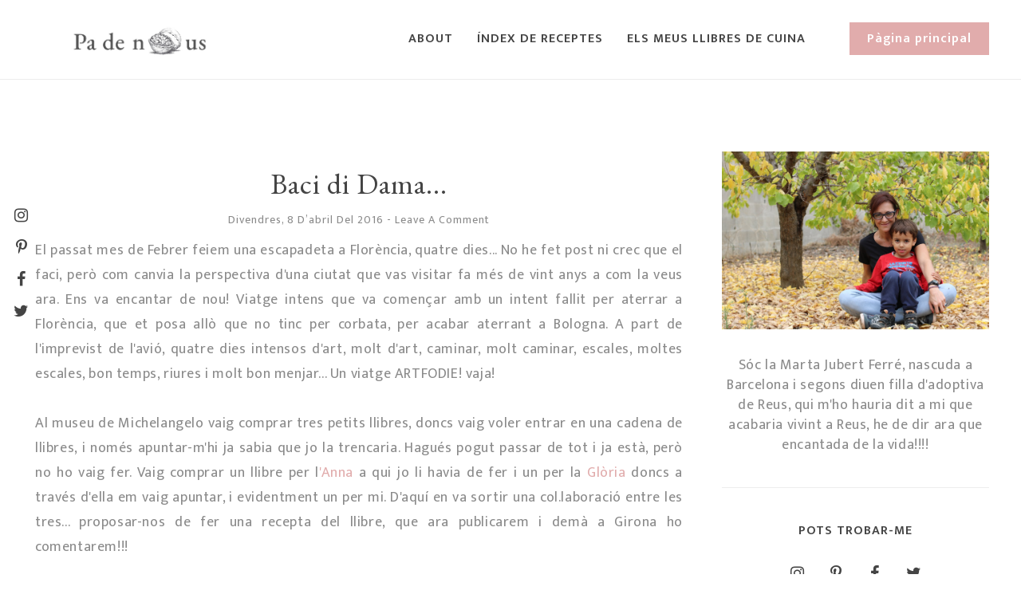

--- FILE ---
content_type: text/html; charset=UTF-8
request_url: http://www.padenous.com/2016/04/baci-di-dama.html
body_size: 46841
content:
<!DOCTYPE html>
<html class='v2' dir='ltr' prefix='og: http://ogp.me/ns#' xmlns='http://www.w3.org/1999/xhtml' xmlns:b='http://www.google.com/2005/gml/b' xmlns:data='http://www.google.com/2005/gml/data' xmlns:expr='http://www.google.com/2005/gml/expr'>
<head>
<link href='https://www.blogger.com/static/v1/widgets/335934321-css_bundle_v2.css' rel='stylesheet' type='text/css'/>
<link href='//ajax.googleapis.com' rel='dns-prefetch'/>
<link href='//fonts.googleapis.com' rel='dns-prefetch'/>
<link href='//cdnjs.cloudflare.com' rel='dns-prefetch'/>
<meta CONTENT='IE=edge' HTTP-EQUIV='X-UA-Compatible'/>
<meta content='width=device-width,initial-scale=1.0,minimum-scale=1.0,maximum-scale=1.0' name='viewport'/>
<meta content='text/html; charset=UTF-8' http-equiv='Content-Type'/>
<meta content='blogger' name='generator'/>
<link href='http://www.padenous.com/favicon.ico' rel='icon' type='image/x-icon'/>
<link href='http://www.padenous.com/2016/04/baci-di-dama.html' rel='canonical'/>
<link rel="alternate" type="application/atom+xml" title="PA DE NOUS - Atom" href="http://www.padenous.com/feeds/posts/default" />
<link rel="alternate" type="application/rss+xml" title="PA DE NOUS - RSS" href="http://www.padenous.com/feeds/posts/default?alt=rss" />
<link rel="service.post" type="application/atom+xml" title="PA DE NOUS - Atom" href="https://www.blogger.com/feeds/3086403343807282540/posts/default" />

<link rel="alternate" type="application/atom+xml" title="PA DE NOUS - Atom" href="http://www.padenous.com/feeds/4451468732506246246/comments/default" />
<!--Can't find substitution for tag [blog.ieCssRetrofitLinks]-->
<link href='https://blogger.googleusercontent.com/img/b/R29vZ2xl/AVvXsEhRXdsm4QdHhXL1lA8mXqG5MonKmcwztOGWy1fJBPxswklhUO-6Pip2qf5Dgd1TMaqVo3WCRoZRrsE32Utbc6-shFC3VCi_fNMTjhbTFjo_8eUemltPyuu-wJ2fhD-VjSFwTc9GeRBrz7Q/s640/DSC07232.JPG' rel='image_src'/>
<meta content='http://www.padenous.com/2016/04/baci-di-dama.html' property='og:url'/>
<meta content='Baci di Dama... ' property='og:title'/>
<meta content='Receptes de cuina fetes a casa' property='og:description'/>
<meta content='https://blogger.googleusercontent.com/img/b/R29vZ2xl/AVvXsEhRXdsm4QdHhXL1lA8mXqG5MonKmcwztOGWy1fJBPxswklhUO-6Pip2qf5Dgd1TMaqVo3WCRoZRrsE32Utbc6-shFC3VCi_fNMTjhbTFjo_8eUemltPyuu-wJ2fhD-VjSFwTc9GeRBrz7Q/w1200-h630-p-k-no-nu/DSC07232.JPG' property='og:image'/>
<title>
Baci di Dama...  | PA DE NOUS
</title>
<!-- Open Graph -->
<meta content='Baci di Dama... ' property='og:title'/>
<meta content='http://www.padenous.com/2016/04/baci-di-dama.html' property='og:url'/>
<meta content='PA DE NOUS' property='og:site_name'/>
<meta content='https://blogger.googleusercontent.com/img/b/R29vZ2xl/AVvXsEhRXdsm4QdHhXL1lA8mXqG5MonKmcwztOGWy1fJBPxswklhUO-6Pip2qf5Dgd1TMaqVo3WCRoZRrsE32Utbc6-shFC3VCi_fNMTjhbTFjo_8eUemltPyuu-wJ2fhD-VjSFwTc9GeRBrz7Q/s640/DSC07232.JPG' property='og:image'/>
<meta content='1200' property='og:image:width'/>
<meta content='630' property='og:image:height'/>
<meta content='article' property='og:type'/>
<meta content='' name='og:description'/>
<meta content='427745147583822' property='fb:app_id'/>
<meta content='Dp/ZOtYaEi7' property='fb:admins'/>
<!-- End Open Graph -->
<!-- Twitter Card -->
<meta content='summary_large_image' name='twitter:card'/>
<meta content='@georgialouwp' name='twitter:site'/>
<meta content='@mytwitterhandle' name='twitter:creator'/>
<meta content='http://www.padenous.com/' name='twitter:domain'/>
<meta content='http://www.padenous.com/2016/04/baci-di-dama.html' name='twitter:url'/>
<meta content='Baci di Dama... ' name='twitter:title'/>
<meta content='https://blogger.googleusercontent.com/img/b/R29vZ2xl/AVvXsEhRXdsm4QdHhXL1lA8mXqG5MonKmcwztOGWy1fJBPxswklhUO-6Pip2qf5Dgd1TMaqVo3WCRoZRrsE32Utbc6-shFC3VCi_fNMTjhbTFjo_8eUemltPyuu-wJ2fhD-VjSFwTc9GeRBrz7Q/s640/DSC07232.JPG' name='twitter:image:src'/>
<meta content='http://www.padenous.com/2016/04/baci-di-dama.html' name='twitter:url'/>
<!-- End Twitter Card -->
<link href='https://fonts.googleapis.com/css?family=Mukta:400,600,700' rel='stylesheet'/>
<link HREF='//maxcdn.bootstrapcdn.com/font-awesome/4.7.0/css/font-awesome.min.css' REL='stylesheet'/>
<link href='https://fonts.googleapis.com/css?family=EB+Garamond:400,400i,500,500i,600,600i,700,700i,800,800i&subset=latin-ext' rel='stylesheet'/>
<style type='text/css'>@font-face{font-family:'EB Garamond';font-style:normal;font-weight:400;font-display:swap;src:url(//fonts.gstatic.com/s/ebgaramond/v32/SlGUmQSNjdsmc35JDF1K5GR4SDk_YAPIlWk.woff2)format('woff2');unicode-range:U+0460-052F,U+1C80-1C8A,U+20B4,U+2DE0-2DFF,U+A640-A69F,U+FE2E-FE2F;}@font-face{font-family:'EB Garamond';font-style:normal;font-weight:400;font-display:swap;src:url(//fonts.gstatic.com/s/ebgaramond/v32/SlGUmQSNjdsmc35JDF1K5GRxSDk_YAPIlWk.woff2)format('woff2');unicode-range:U+0301,U+0400-045F,U+0490-0491,U+04B0-04B1,U+2116;}@font-face{font-family:'EB Garamond';font-style:normal;font-weight:400;font-display:swap;src:url(//fonts.gstatic.com/s/ebgaramond/v32/SlGUmQSNjdsmc35JDF1K5GR5SDk_YAPIlWk.woff2)format('woff2');unicode-range:U+1F00-1FFF;}@font-face{font-family:'EB Garamond';font-style:normal;font-weight:400;font-display:swap;src:url(//fonts.gstatic.com/s/ebgaramond/v32/SlGUmQSNjdsmc35JDF1K5GR2SDk_YAPIlWk.woff2)format('woff2');unicode-range:U+0370-0377,U+037A-037F,U+0384-038A,U+038C,U+038E-03A1,U+03A3-03FF;}@font-face{font-family:'EB Garamond';font-style:normal;font-weight:400;font-display:swap;src:url(//fonts.gstatic.com/s/ebgaramond/v32/SlGUmQSNjdsmc35JDF1K5GR6SDk_YAPIlWk.woff2)format('woff2');unicode-range:U+0102-0103,U+0110-0111,U+0128-0129,U+0168-0169,U+01A0-01A1,U+01AF-01B0,U+0300-0301,U+0303-0304,U+0308-0309,U+0323,U+0329,U+1EA0-1EF9,U+20AB;}@font-face{font-family:'EB Garamond';font-style:normal;font-weight:400;font-display:swap;src:url(//fonts.gstatic.com/s/ebgaramond/v32/SlGUmQSNjdsmc35JDF1K5GR7SDk_YAPIlWk.woff2)format('woff2');unicode-range:U+0100-02BA,U+02BD-02C5,U+02C7-02CC,U+02CE-02D7,U+02DD-02FF,U+0304,U+0308,U+0329,U+1D00-1DBF,U+1E00-1E9F,U+1EF2-1EFF,U+2020,U+20A0-20AB,U+20AD-20C0,U+2113,U+2C60-2C7F,U+A720-A7FF;}@font-face{font-family:'EB Garamond';font-style:normal;font-weight:400;font-display:swap;src:url(//fonts.gstatic.com/s/ebgaramond/v32/SlGUmQSNjdsmc35JDF1K5GR1SDk_YAPI.woff2)format('woff2');unicode-range:U+0000-00FF,U+0131,U+0152-0153,U+02BB-02BC,U+02C6,U+02DA,U+02DC,U+0304,U+0308,U+0329,U+2000-206F,U+20AC,U+2122,U+2191,U+2193,U+2212,U+2215,U+FEFF,U+FFFD;}@font-face{font-family:'EB Garamond';font-style:normal;font-weight:700;font-display:swap;src:url(//fonts.gstatic.com/s/ebgaramond/v32/SlGUmQSNjdsmc35JDF1K5GR4SDk_YAPIlWk.woff2)format('woff2');unicode-range:U+0460-052F,U+1C80-1C8A,U+20B4,U+2DE0-2DFF,U+A640-A69F,U+FE2E-FE2F;}@font-face{font-family:'EB Garamond';font-style:normal;font-weight:700;font-display:swap;src:url(//fonts.gstatic.com/s/ebgaramond/v32/SlGUmQSNjdsmc35JDF1K5GRxSDk_YAPIlWk.woff2)format('woff2');unicode-range:U+0301,U+0400-045F,U+0490-0491,U+04B0-04B1,U+2116;}@font-face{font-family:'EB Garamond';font-style:normal;font-weight:700;font-display:swap;src:url(//fonts.gstatic.com/s/ebgaramond/v32/SlGUmQSNjdsmc35JDF1K5GR5SDk_YAPIlWk.woff2)format('woff2');unicode-range:U+1F00-1FFF;}@font-face{font-family:'EB Garamond';font-style:normal;font-weight:700;font-display:swap;src:url(//fonts.gstatic.com/s/ebgaramond/v32/SlGUmQSNjdsmc35JDF1K5GR2SDk_YAPIlWk.woff2)format('woff2');unicode-range:U+0370-0377,U+037A-037F,U+0384-038A,U+038C,U+038E-03A1,U+03A3-03FF;}@font-face{font-family:'EB Garamond';font-style:normal;font-weight:700;font-display:swap;src:url(//fonts.gstatic.com/s/ebgaramond/v32/SlGUmQSNjdsmc35JDF1K5GR6SDk_YAPIlWk.woff2)format('woff2');unicode-range:U+0102-0103,U+0110-0111,U+0128-0129,U+0168-0169,U+01A0-01A1,U+01AF-01B0,U+0300-0301,U+0303-0304,U+0308-0309,U+0323,U+0329,U+1EA0-1EF9,U+20AB;}@font-face{font-family:'EB Garamond';font-style:normal;font-weight:700;font-display:swap;src:url(//fonts.gstatic.com/s/ebgaramond/v32/SlGUmQSNjdsmc35JDF1K5GR7SDk_YAPIlWk.woff2)format('woff2');unicode-range:U+0100-02BA,U+02BD-02C5,U+02C7-02CC,U+02CE-02D7,U+02DD-02FF,U+0304,U+0308,U+0329,U+1D00-1DBF,U+1E00-1E9F,U+1EF2-1EFF,U+2020,U+20A0-20AB,U+20AD-20C0,U+2113,U+2C60-2C7F,U+A720-A7FF;}@font-face{font-family:'EB Garamond';font-style:normal;font-weight:700;font-display:swap;src:url(//fonts.gstatic.com/s/ebgaramond/v32/SlGUmQSNjdsmc35JDF1K5GR1SDk_YAPI.woff2)format('woff2');unicode-range:U+0000-00FF,U+0131,U+0152-0153,U+02BB-02BC,U+02C6,U+02DA,U+02DC,U+0304,U+0308,U+0329,U+2000-206F,U+20AC,U+2122,U+2191,U+2193,U+2212,U+2215,U+FEFF,U+FFFD;}</style>
<style id='page-skin-1' type='text/css'><!--
/*
-----------------------------------------------
Name: Janelle & Co.
Designer: Georgia Lou Studios
URL: https://georgialoustudios.com
Version: 1.1.0
License: Copyright October 2017. All rights reserved.
Adaptación: Elai Design - https://elaidesign.com
-----------------------------------------------
<Variable name="body.background" description="Body Background" type="background" color="#ffffff" default="$(color) none repeat scroll top left"/>
<Group description="Background Color" selector="">
<Variable name="body.background.color" description="Outer Background Color" type="color" default="#ffffff"/>
<Variable name="inner.background.color" description="Inner Background Color" type="color" default="#ffffff"/>
</Group>
<Group description="Simple Color Scheme" selector="">
<Variable name="accent.color" description="Accent Color 1" type="color" default="#444444"/>
<Variable name="accent.color.2" description="Accent Color 2" type="color" default="#e1acac"/>
</Group>
<Group description="Page Text" selector="">
<Variable name="body.font" description="Font" type="font" default="normal normal 18px 'Mukta', sans-serif"/>
<Variable name="body.text.color" description="Text Color" type="color" default="#8a8a8a"/>
<Variable name="body.link.color" description="Link Color" type="color" default="#e1acac"/>
<Variable name="body.link.color.hover" description="Hover Color" type="color" default="#cd8585"/>
</Group>
<Group description="Top Bar" selector="">
<Variable name="navbar.background.color" description="Top Bar Background Color" type="color" default="#ffffff"/>
<Variable name="navbar.border.color" description="Top Bar Border Color" type="color" default="#ededed"/>
<Variable name="topbar.padding" description="Topbar Padding" type="length" default="25px" min="5px" max="50px"/>
</Group>
<Group description="Blog Header/Logo" selector="">
<Variable name="header.text.font" description="Header Font" type="font" default="normal bold 36px 'EB Garamond', serif"/>
<Variable name="header.text.color" description="Header Color" type="color" default="#444444" />
<Variable name="tagline.font" description="Tagline Font" type="font" default="12px 'EB Garamond', serif"/>
<Variable name="tagline.color" description="Tagline Color" type="color" default="#d1d2d4" />
<Variable name="logo.height" description="Image Logo Height" type="length" default="44px" min="20px" max="60px"/>
</Group>
<Group description="Menu" selector="">
<Variable name="navbar.text.font" description="Menu Font" type="font" default="normal normal 16px 'Mukta', sans-serif"/>
<Variable name="navbar.text.color" description="Menu Text Color" type="color" default="#444444"/>
<Variable name="navbar.text.color.hover" description="Menu Text Hover Color" type="color" default="#e1acac" />
<Variable name="menu.padding" description="Menu Padding" type="length" default="10px" min="0px" max="40px"/>
</Group>
<Group description="Floating Social Icons" selector="">
<Variable name="float.follow.buttons.color" description="Follow Icons Color" type="color" default="#444444"/>
<Variable name="float.follow.buttons.color.hover" description="Follow Icon Color Hover" type="color" default="#e1acac"/>
</Group>
<Group description="Hero Header" selector="">
<Variable name="hero.height" description="Hero Height" type="length" default="750px" min="200px" max="800px"/>
<Variable name="hero.overlay.padding" description="Overlay Padding" type="length" default="0px" min="0px" max="100px"/>
<Variable name="hero.title.font" description="Title Font" type="font" default="normal lighter 104px 'EB Garamond', serif"/>
<Variable name="hero.title.color" description="Title Color" type="color" default="#ffffff"/>
<Variable name="hero.caption.font" description="Caption Font" type="font" default="normal normal 30px 'EB Garamond', serif"/>
<Variable name="hero.caption.color" description="Caption Color" type="color" default="#ffffff"/>
</Group>
<Group description="Hero Header Button" selector="">
<Variable name="hero.button.bg" description="Background Color" type="color" default="#e1acac"/>
<Variable name="hero.button.font" description="Button Font" type="font" default="normal bold 16px 'Mukta', sans-serif"/>
<Variable name="hero.button.color" description="Font Color" type="color" default="#ffffff"/>
<Variable name="hero.button.bg.hover" description="Background Hover Color" type="color" default="transparent"/>
<Variable name="hero.button.color.hover" description="Font Hover Color" type="color" default="#ffffff"/>
<Variable name="hero.button.top.padding" description="Top and Bottom Padding" type="length" default="15px" min="50px" max="5px"/>
<Variable name="hero.button.side.padding" description="Side Padding" type="length" default="25px" min="5px" max="100px"/>
</Group>
<Group description="Homepage Section Padding" selector="">
<Variable name="promo.padding" description="Promo Area Padding" type="length" default="30px" min="0" max="100px"/>
<Variable name="cta.padding" description="CTA Area Padding" type="length" default="30px" min="0" max="100px"/>
<Variable name="featured.mobile.padding" description="Promo Area Mobile Padding" type="length" default="30px" min="0" max="60px"/>
<Variable name="cta.mobile.padding" description="CTA Area Mobile Padding" type="length" default="30px" min="0" max="60px"/>
</Group>
<Group description="Homepage Section Colors" selector="">
<Variable name="promo.section.bg.color" description="Promo Box Section" type="color" default="#f3f2f2"/>
<Variable name="cta.section.bg.color" description="CTA Section" type="color" default="#f3f2f2"/>
</Group>
<Group description="Homepage Section Headings" selector="">
<Variable name="homepage.heading.font" description="Heading Font" type="font" default="normal normal 50px 'Mukta', sans-serif"/>
<Variable name="homepage.heading.color" description="Heading Color" type="color" default="#444444"/>
</Group>
<Group description="Home Page - Buttons" selector="">
<Variable name="homepage.button.bg" description="Background Color" type="color" default="#e1acac"/>
<Variable name="homepage.button.font" description="Button Font" type="font" default="normal bold 16px 'Mukta', sans-serif"/>
<Variable name="homepage.button.color" description="Font Color" type="color" default="#ffffff"/>
<Variable name="homepage.button.bg.hover" description="Background Hover Color" type="color" default="transparent"/>
<Variable name="homepage.button.color.hover" description="Font Hover Color" type="color" default="#e1acac"/>
<Variable name="homepage.button.top.padding" description="Top and Bottom Padding" type="length" default="10px" min="5px" max="50px"/>
<Variable name="homepage.button.side.padding" description="Side Padding" type="length" default="25px" min="5px" max="100px"/>
</Group>
<Group description="Promo Boxes" selector="">
<Variable name="promo.title.bg" description="Overlay Background Color" type="color" default="transparent"/>
<Variable name="promo.title.font" description="Title Font" type="font" default="normal normal 30px 'EB Garamond', serif"/>
<Variable name="promo.title.color" description="Font Color" type="color" default="#ffffff"/>
<Variable name="promo.height" description="Image Height" type="length" default="250px" min="50px" max="600px"/>
</Group>
<Group description="CTA Boxes - Fonts" selector="">
<Variable name="cta.caption.font" description="Caption Font" type="font" default="normal bold 24px 'Mukta', serif"/>
<Variable name="cta.caption.color" description="Caption Color" type="color" default="#444444"/>
</Group>
<Group description="Homepage Blog Section Styling" selector="">
<Variable name="homepage.post.title.font" description="Post Title Font" type="font" default="28px 'EB Garamond', serif"/>
<Variable name="homepage.post.title.color" description="Post Title Color" type="color" default="#444444" />
<Variable name="homepage.post.title.color.hover" description="Post Title Hover Color" type="color" default="#e1acac" />
<Variable name="homepage.date.font" description="Post Accent Font" type="font" default="14px 'Mukta', sans-serif"/>
<Variable name="homepage.date.color" description="Post Accent Color" type="color" default="#8a8a8a"/>
</Group>
<Group description="Read More Buttons" selector="">
<Variable name="read.more.font" description="Font" type="font" default="normal normal 14px 'Mukta', sans-serif"/>
<Variable name="read.more.text.color" description="Text Color" type="color" default="#ffffff"/>
<Variable name="read.more.bg.color" description="Background Color" type="color" default="#e1acac"/>
<Variable name="read.more.border.color" description="Border Color" type="color" default="#e1acac"/>
<Variable name="read.more.hover.color" description="Text Hover Color" type="color" default="#444444"/>
<Variable name="read.more.bg.color.hover" description="Background Hover Color" type="color" default="#ffffff"/>
<Variable name="read.more.border.color.hover" description="Border Hover Color" type="color" default="#e1acac"/>
<Variable name="read.more.border.radius" description="Border Radius" type="length" default="0px" min="0px" max="100px"/>
</Group>
<Group description="Post Page - Post Titles" selector="">
<Variable name="post.title.font" description="Font" type="font" default="normal normal 36px ''EB Garamond', serif"/>
<Variable name="post.title.color" description="Color" type="color" default="#444444" />
</Group>
<Group description="Post Page - Categories" selector="">
<Variable name="categories.header.font" description="Font" type="font" default="normal normal 14px 'Mukta', sans-serif"/>
<Variable name="categories.header.color" description="Text Color" type="color" default="#ffffff"/>
<Variable name="categories.header.bg" description="Background Color" type="color" default="#e1acac"/>
<Variable name="categories.border.color" description="Border Color" type="color" default="#e1acac"/>
<Variable name="categories.header.color.hover" description="Text Hover Color" type="color" default="#444444"/>
<Variable name="categories.header.bg.hover" description="Background Hover Color" type="color" default="#ffffff"/>
<Variable name="categories.border.color.hover" description="Border Hover Color" type="color" default="#e1acac"/>
<Variable name="categories.border.radius" description="Border Radius" type="length" default="0px" min="0px" max="100px"/>
</Group>
<Group description="Post Page - Date and Comments Header" selector="">
<Variable name="date.header.font" description="Font" type="font" default="normal normal 14px 'Mukta', sans-serif"/>
<Variable name="date.header.color" description="Text Color" type="color" default="#8a8a8a"/>
</Group>
<Group description="Post Page - Post Headings" selector="">
<Variable name="headings.font" description="Headings Font" type="font" default="12px 'Mukta', serif"/>
<Variable name="headings.color" description="Headings Color" type="color" default="#444444" />
</Group>
<Group description="Post Page - Post Share Icons" selector="">
<Variable name="sharez.font" description="Share Font" type="font" default="normal normal 12px 'Mukta',sans-serif"/>
<Variable name="socialz.color" description="Font and Social Icon Color" type="color" default="#444444"/>
<Variable name="socialz.color.hover" description="Social Icon Hover Color" type="color" default="#e1acac"/>
</Group>
<Group description="Author Profile Box" selector="">
<Variable name="profile.font" description="Author Name Font" type="font" default="normal normal 18px 'Mukta',sans-serif"/>
<Variable name="profile.color" description="Author Name Color" type="color" default="#444444"/>
</Group>
<Group description="Related Posts" selector="">
<Variable name="related.font" description="Post Title Font" type="font" default="normal normal 20px 'Mukta', serif"/>
</Group>
<Group description="Widget Titles and Site Borders" selector="">
<Variable name="widget.title.font" description="Widget Title Font" type="font" default="16px 'Mukta', sans-serif"/>
<Variable name="widget.title.text.color" description="Widget Title Color" type="color" default="#444444"/>
<Variable name="main.border.color" description="Border Color" type="color" default="#ededed"/>
</Group>
<Group description="Social Icons" selector="">
<Variable name="follow.buttons.color" description="Follow Icons Color" type="color" default="#444444"/>
<Variable name="follow.buttons.color.hover" description="Follow Icon Color Hover" type="color" default="#e1acac"/>
</Group>
<Group description="Buttons" selector="">
<Variable name="buttons.font" description="Buttons Font" type="font" default="normal normal 16px 'Mukta', sans-serif"/>
<Variable name="buttons.bg.color" description="Button Background Color" type="color" default="#e1acac"/>
<Variable name="buttons.text.color" description="Button Text Color" type="color" default="#ffffff"/>
<Variable name="buttons.bg.color.hover" description="Button Background Hover Color" type="color" default="transparent"/>
<Variable name="buttons.text.color.hover" description="Button Text Hover Color" type="color" default="#e1acac"/>
<Variable name="buttons.border.radius" description="Border Radius" type="length" default="0px" min="0px" max="100px"/>
</Group>
<Group description="MailChimp Forms" selector="">
<Variable name="mailchimp.bg.color" description="Follow Icons Color" type="color" default="#f3f2f2"/>
<Variable name="mailchimp.font" description="Title Font" type="font" default="normal nroaml 24px 'Mukta', serif"/>
<Variable name="mailchimp.color" description="Text Color" type="color" default="#444444"/>
</Group>
<Group description="Labels Widget" selector="">
<Variable name="labels.widget.font" description="Labels Font" type="font" default="14px 'Mukta', sans-serif"/>
<Variable name="labels.widget.color" description="Labels Text Color" type="color" default="#ffffff"/>
<Variable name="labels.widget.bg" description="Labels Background Color" type="color" default="#e1acac"/>
<Variable name="labels.widget.color.hover" description="Labels Hover Color" type="color" default="#444444"/>
<Variable name="labels.widget.bg.hover" description="Labels Background Hover Color" type="color" default="#ffffff"/>
</Group>
<Group description="Column Footer Widgets" selector="">
<Variable name="footer.widget.title.font" description="Widget Title Font" type="font" default="normal normal 16px 'Mukta', sans-serif"/>
<Variable name="footer.widget.title.text.color" description="Widget Title Color" type="color" default="#444444"/>
</Group>
<Group description="Fullwidth Footer Widgets" selector="">
<Variable name="fw.widget.title.font" description="Widget Title Font" type="font" default="normal normal 16px 'Mukta', sans-serif"/>
<Variable name="fw.widget.title.text.color" description="Widget Title Color" type="color" default="#444444"/>
</Group>
<Group description="Footer Social Icons" selector="">
<Variable name="footer.social.font" description="Footer Social Font" type="font" default="normal normal 14px 'Mukta', sans-serif"/>
<Variable name="footer.social.bg.color" description="Footer Social Background Color" type="color" default="#f3f2f2"/>
<Variable name="footer.social.color" description="Footer Social Color" type="color" default="#444444"/>
<Variable name="footer.social.color.hover" description="Footer Social Hover Color" type="color" default="#e1acac"/>
</Group>
<Group description="Footer Credits" selector="">
<Variable name="footer.credits.font" description="Credits Font" type="font" default="normal normal 12px 'Mukta', sans-serif"/>
<Variable name="footer.credits.bg.color" description="Background Color" type="color" default="#ffffff"/>
<Variable name="footer.credits.text.color" description="Text Color" type="color" default="#444444"/>
<Variable name="footer.credits.link.color" description="Link Color" type="color" default="#e1acac"/>
</Group>
*/
/******************************
Social Media Widget icons
*******************************/
.fabe:before {content:"\f1b4"}
.fafa:before {content:"\f09a"}
.fatw:before {content:"\f099"}
.fahe:before {content:"\f004"}
.fadr:before {content:"\f17d"}
.fafl:before {content:"\f16e"}
.fago:before {content:"\f0d5"}
.fain:before {content:"\f16d"}
.fali:before {content:"\f0e1"}
.fapi:before {content:"\f231"}
.favi:before {content:"\f194"}
.fayo:before {content:"\f16a"}
.favi2:before {content:"\f1ca"}
.faso:before {content:"\f1be"}
.fabo:before {content:"\f02d"}
.fade:before {content:"\f1bd"}
.fafo:before {content:"\f180"}
.fare:before {content:"\f1a1"}
.fatu:before {content:"\f173"}
.fars:before {content:"\f09e"}
.fash:before {content:"\f07a"}
.favk:before {content:"\f189"}
.fatw2:before {content:"\f1e8"}
.fasp:before {content:"\f1bc"}
.faen:before {content:"\f0e0"}
.fashop:before {content:"\f07a"}
.facom:before {content:"\f0e5"}
.fasnap:before {content:"\f2ac"}
.faetsy:before {content:"\f2d7"}
/* General
------------------------------------------*/
body {
background:#ffffff none repeat scroll top left;
}
body,
.body-fauxcolumn-outer {
font: normal normal 18px 'Mukta', sans-serif;
color: #8a8a8a;
padding: 0;
letter-spacing: 0.6px;
}
/*
html body .region-inner {
min-width: 0;
max-width: 100%;
width: auto;
}
*/
.fullwidth {
width: 100%;
}
/* Links */
a:link {
text-decoration:none;
color: #444444;
max-width: 100%;
}
a:visited {
text-decoration:none;
color: #444444;
}
a:hover {
text-decoration:none;
color: #cd8585;
}
.post-body a {
text-decoration:none;
color: #e1acac;
margin:0 !important;
}
.post-body a:hover {
color: #cd8585;
}
/* Layout */
.navbar,.Navbar,.Attribution{
display:none;
}
#header-inner{
padding-top:40px;
background-position: center top !important;
}
.body-fauxcolumn-outer .fauxcolumn-inner {
background: transparent none repeat scroll top left;
_background-image: none;
}
.body-fauxcolumn-outer .cap-top {
position: absolute;
z-index: 1;
height: 400px;
width: 100%;
}
.body-fauxcolumn-outer .cap-top .cap-left {
width: 100%;
background: transparent none repeat-x scroll top left;
_background-image: none;
}
.content-outer {
margin-bottom: 1px;
}
.content-inner {
}
#crosscol.section{
margin:0;
}
.tr-caption-container {
table-layout: fixed; width: 100%;
}
.section:last-child .widget:last-child {
margin-bottom: 25px;
}
.main-inner .column-right-inner {
padding: 0 0 0 15px;
}
.main-inner .column-left-inner {
padding: 0 15px 0 0 !important;
}
/* Fonts and Headings */
.sidebar h2,
.foot h2,
.sidebar .title,
.foot .title,
.BlogArchive h2,
#shop-my h2 {
font: 16px 'Mukta', sans-serif;
color: #444444;
font-weight: 600;
letter-spacing: 1px;
text-align: center;
text-transform: uppercase;
padding:;
margin-bottom:0;
}
.sidebar h2 span,
.foot h2 span,
.sidebar .title span,
.foot .title span,
.BlogArchive h2 span,
#shop-my h2 span {
}
.sidebar .title {
padding-bottom: 15px;
}
/* Post Headings */
.post-body h2,
.post-body h3,
.post-body h4,
.post-body h5,
.post-body h6 {
font:12px 'Mukta', serif;
color:#444444;
margin: 25px 0 12px;
line-height: 1.2;
}
.post-body h2 {
font-size: 28px;
}
.post-body h3 {
font-size: 24px;
}
.post-body h4 {
font-size: 21px;
}
.post-body h5 {
font-size: 16px;
}
.post-body h6 {
font-size: 14px;
}
/* Status Message */
.status-msg-wrap{
margin: 30px auto !important;font-size:100%;
}
.status-msg-body{
font:10px arial, sans-serif;
text-transform:uppercase;
letter-spacing:1px;
color:#666;
}
.status-msg-border{
border:1px solid #fff;
opacity:0.25;
}
.status-msg-bg{
background-color:#ffffff;
}
/* Read More */
.post_here_link {display:none;}
.linkwithin_outer {
display: none;
}
#git_title > span,#git_title_bar span {font:normal normal 36px 'EB Garamond', serif;font-size:16px;letter-spacing: 1px;text-transform: uppercase;font-weight:400 !important}
#git_wrapper_0, #git_wrapper_1, #git_wrapper_2, #git_wrapper_3, #git_wrapper_4, #git_wrapper_5, #git_wrapper_6, #git_wrapper_7, #git_wrapper_8, #git_wrapper_29, #git_wrapper_10, #git_wrapper_11, #git_wrapper_12  {
border:none !important;
}
.gslide_img {padding:0 !important;border:none !important;}
.gslide{transition: all 0.25s ease-out; -moz-transition: all 0.25s ease-out; -webkit-transition: all 0.25s ease-out;}
.gslide:hover{opacity:.7}
/* Button Webkit Appearance */
input[type=submit],
input[type=button] {
-webkit-appearance:none;
border-radius: 0;
}
/* Button Styles */
a.button,
button {
display: inline-block;
cursor: pointer;
color: #ffffff;
background: #e1acac;
letter-spacing: 1px;
text-align: center;
font: normal normal 16px 'Mukta', sans-serif;
text-transform: capitalize;
font-weight: 600;
padding: 8px 15px;
border: 2px solid #e1acac;
margin-bottom: 15px;
border-radius: 0px;
}
a.button:hover {
color: #e1acac;
background: transparent;
}
/* Header & Logo
----------------------------------------------- */
body {
}
.tabs-inner {
background:#ffffff;
border-bottom:1px solid #ededed;
padding: 25px 0 !important;
z-index: 1001;
}
#crosscol-overflow {
display: inline-block;
float: left;
max-width: 25%;
margin: 5px 0 0;
}
.header-outer {
}
#header-inner {
padding: 0;
}
.Header .title {
font: normal bold 36px 'EB Garamond', serif;
color: #444444;
text-align:left;
letter-spacing:1px;
margin: 0;
line-height: 1;
}
#Header1 {
background #ffffff;
margin: 0 20px 0 0;
z-index: 1000;
}
.Header h1 {
margin-bottom: 0;
}
#Header1_headerimg {
margin:0 auto;
max-height: 44px;
width: auto;
}
#Header1_headerimg:hover {
opacity: 0.8;
}
.Header .title a {
color: #444444;
}
.Header .description {
font:12px 'Mukta', sans-serif;
text-transform:uppercase;
letter-spacing:2px;
color: #d1d2d4;
text-align:center;
}
.header-inner .Header .titlewrapper {
padding: 0;
}
.header-inner .Header .descriptionwrapper {
padding: 0 0;
display:none;
}
/* Menu
----------------------------------------------- */
#crosscol.section {
display: inline-block;
float: right;
max-width: 75%;
}
.tabs .widget ul,
.tabs .widget ul {
overflow:visible;
}
.menu-wrapper {
width: 100%;
}
#PageList1.widget {
margin: 0 !important;
}
#crosscol.section:last-child .widget:last-child {
margin-bottom: 0 !important;
}
nav {
line-height:0;
}
.navdiv{
font: normal normal 16px 'Mukta', sans-serif;
letter-spacing: 1.5px;
display: inline-block;
float: left;
}
.navdiv a{
color: #444444;
transition: all 0.25s ease-out;
-moz-transition: all 0.25s ease-out;
-webkit-transition: all 0.25s ease-out;
}
.dropdown {
}
nav ul ul {
padding: 0;
top: 100%;
visibility: hidden;
opacity: 0;
-moz-transition: all 0.25s ease-out;
-webkit-transition: all 0.25s ease-out;
transition: all 0.25s ease-out;
}
nav ul li:hover > ul {
visibility: visible;
opacity: 1;
}
nav ul ul li {
display: none;
}
nav ul li:hover > ul li {
display: block;
}
nav ul {
list-style: none;
position: relative;
display: inline-table;
margin:0;
padding:0;
line-height:1.4em;
min-width: 200px;
}
nav ul:after {
content: ""; clear: both; display: block;
}
nav ul li {
float: left;
z-index: 5000;
text-align: left;
}
nav ul a:hover {
color: #e1acac;
}
.PageList LI A,
nav ul li a {
display: block;
padding: 10px 15px;
color: #444444;
font: normal normal 16px 'Mukta', sans-serif;
font-weight: 600;
text-decoration: none;
letter-spacing: 1px;
}
.PageList .navdiv > nav > ul > LI:last-child a,
.navdiv > nav > ul:last-child > li:last-child a {
background: #e1acac !important;
border: 2px solid #e1acac !important;
color: #fff !important;
box-sizing: border-box;
margin: 3px 0 3px 40px;
border-radius: 0px;
padding: 5px 20px;
}
.PageList .navdiv > nav > ul> LI:hover:last-child a,
.navdiv > nav > ul:last-child > li:hover:last-child a {
background: #ffffff !important;
color: #e1acac !important;
}
/* Drop Downs */
nav ul ul {
padding: 0;
position: absolute;
top: 100%;
border: 1px solid #ddd;
background: #ffffff;
z-index: 1002;
}
nav ul ul li {
float: none !important;
position: relative;
}
nav ul ul li a {
padding: 0 20px !important;
line-height: 40px !important;
color: #444444;
text-align: left;
}
nav ul ul li a:hover {
color: #e1acac;
}
nav ul ul ul {
position: absolute;
left: 100%;
top:0;
}
/* Menu Custom Styles */
.menuOpacity1 {
opacity: 1.0;
-webkit-backface-visibility: hidden;
transition: all 0.4s ease 0s;
}
/* On Scroll Styles */
/* End Scroll Styles */
/***********************************
SlickNav Mobile Menu
************************************/
#mobile-menu,
.slicknav_menu i {
display:none;
}
.slicknav_btn {
position: relative;
display: block;
vertical-align: middle;
padding: 12px 0 7px;
line-height: 50px;
cursor: pointer;
height: 50px;
margin: 0px !important;
}
.slicknav_menu {
opacity:1.0;
filter: alpha(opacity=100);
z-index: 999;
width: 100%;
line-height: 1.6;
}
.slicknav_menu .slicknav_menutxt {
display: inline-block;
margin: 7px 0 15px 0;
line-height: 1.0;
vertical-align: top;
font-weight: 600;
}
.slicknav_menu .slicknav_icon {
float: right;
margin: 6px 0 15px 0;
}
.slicknav_menu .slicknav_no-text {
margin: 0;
}
.slicknav_menu .slicknav_icon-bar {
display: block;
width: 1.4em;
height: 0.21em;
}
.slicknav_btn .slicknav_icon-bar + .slicknav_icon-bar {
margin-top: 0.188em;
}
.slicknav_nav {
clear: both;
}
.slicknav_nav ul {
background: #ffffff;
}
.slicknav_nav ul,
.slicknav_nav li {
display: block;
}
.slicknav_nav li {
float: none;
}
.slicknav_nav .slicknav_arrow {
font-size: 1.0em;
margin: 0;
}
.slicknav_nav .slicknav_item {
cursor: pointer;
}
.slicknav_nav .slicknav_row {
display: block;
}
.slicknav_nav a {
display: block;
text-transform: capitalize;
}
.slicknav_nav .slicknav_item a,
.slicknav_nav .slicknav_parent-link a {
display: inline;
}
.slicknav_brand {
float:left;
}
.slicknav_menu:before,
.slicknav_menu:after {
content: " ";
display: table;
}
.slicknav_menu:after {
clear: both;
}
/* IE6/7 support */
.slicknav_menu { *zoom: 1 }
.slicknav_menu {
font:normal normal 16px 'Mukta', sans-serif;
font-size:16px;
box-sizing:border-box;
}
.slicknav_menu .fa-angle-down {
display:none;
}
.slicknav_menu * {
box-sizing:border-box;
}
/* Button */
.slicknav_btn {
margin: 5px 5px 6px;
text-decoration:none;
width: 80px;
float: right;
}
/* Button Text */
.slicknav_menu  .slicknav_menutxt {
color: #444444;
}
/* Button Lines */
.slicknav_menu .slicknav_icon-bar {
background-color: #444444;
}
.slicknav_menu {
}
.slicknav_nav {
color:#444444;
margin:0;
padding:0;
font-size:0.875em;
}
.slicknav_nav, .slicknav_nav ul {
list-style: none;
overflow:hidden;
}
.slicknav_nav ul {
padding:0;
margin:0;
}
.slicknav_menu ul li {
border-bottom: 1px solid #e9e9e9;
}
.slicknav_nav .slicknav_row {
padding:8px 10px;
margin:2px 5px;
}
.slicknav_nav a{
padding:12px 10px;
margin:2px 5px;
text-decoration:none;
color:#444444;
line-height: 1.8;
font: normal normal 16px 'Mukta', sans-serif;
font-weight: 600;
letter-spacing: 1px;
}
.slicknav_nav ul ul.sub-menu a {
padding:2px 10px;
margin:2px 5px;
text-decoration:none;
color:#444444;
line-height: 1.8;
font: normal normal 16px 'Mukta', sans-serif;
font-weight: 600;
letter-spacing: 1px;
line-height: 30px;
}
.slicknav_nav .slicknav_item a,
.slicknav_nav .slicknav_parent-link a {
padding:0;
margin:0;
}
.slicknav_nav .slicknav_row:hover {
background:#ffffff;
color:#e1acac;
}
.slicknav_row:hover a {
color:#e1acac;
}
.slicknav_nav a:hover{
background:#ffffff;
color:#e1acac;
}
.slicknav_nav .slicknav_txtnode {
margin-left:15px;
}
.slicknav_brand {
color:#444444;
font-size: 18px;
line-height:30px;
padding:7px 12px;
height:44px;
}
.slicknav_nav ul li ul {
margin-left:20px;
}
.slicknav_nav ul ul {
visibility: visible;
opacity: 1.0;
position: static;
border: none;
}
/*************************************
Social Icons & Floating Social Icons
**************************************/
/* General Styles */
.social-media-gadget ul {
overflow: hidden;
line-height: 50px;
text-align:center;
}
.social-media-gadget ul li {
display: inline-block;
}
.social-media-gadget ul li a {
margin: 0 2px;
display: block;
cursor: pointer;
width: 40px;
height: 40px;
line-height:40px;
border-radius: 50%;
text-align: center;
z-index: 1;
position: relative;
}
.social-media-gadget ul li a:hover {
}
.social-media-gadget a span.smg-label {
display:none;
}
/* Floating Social Icons */
#LinkList104 {
position: fixed;
left: 5px;
bottom: 50%;
-webkit-transform: translateY(50%);
-moz-transform: translateY(50%);
-ms-transform: translateY(50%);
-o-transform: translatey(50%);
transform: translateY(50%);
z-index: 996;
}
#LinkList104 ul {
padding-left: 0;
}
#LinkList104.widget h2 {
display: none;
}
#LinkList104 .social-media-gadget ul li {
display: block;
padding: 0;
}
#LinkList104 .social-media-gadget ul li a {
font-size: 20px;
color: #444444;
}
#LinkList104 .social-media-gadget ul li a:hover {
color: #e1acac !important;
}
/* Columns
----------------------------------------------- */
.main-outer {
border-top: 0 solid transparent;
}
.fauxcolumn-left-outer .fauxcolumn-inner {
border-right: 1px solid transparent;
}
.fauxcolumn-right-outer .fauxcolumn-inner {
border-left: 0px solid transparent;
}
#-left-1.sidebar {
margin: 5px 15px 0 0 !important;
}
.sidebar {
margin: 5px 15px 0;
text-align:center;
}
.content-inner {
background: #ffffff;
}
/* Headings
----------------------------------------------- */
h2 {
margin: 0 0 1em 0;
color: #8a8a8a;
}
.tabs-inner{padding:0;}
.AdSense{overflow:hidden}
/* Hero Header
-----------------------------------------*/
#hero.section {
margin: 0;
position: relative;
}
/* Background */
#Image600.widget {
margin: 0;
}
#Image600 .hero_overlay {
}
.hero_cover_me {
background-repeat: no-repeat;
background-position: center top;
background-size: cover;
}
.hero_invisible {
width:100%;
height:auto;
max-height: 750px;
opacity: 0;
}
/* Hero Overlay */
.hero-overlay-outer.container {
padding: 0;
}
.hero-overlay-outer {
position: absolute;
height: 100%;
width: 100%;
left: 50%;
bottom: 50%;
-webkit-transform: translate(-50%, 50%);
-moz-transform: translate(-50%, 50%);
-ms-transform: translate(-50%, 50%);
-o-transform: translate(-50%, 50%);
transform: translate(-50%, 50%);
overflow: hidden;
}
.hero-overlay {
position: absolute;
padding: 0px;
width: 100%;
top: 50%;
-webkit-transform: translateY(-50%);
-moz-transform: translateY(-50%);
-ms-transform: translatey(-50%);
-o-transform: translateY(-50%);
transform: translateY(-50%);
text-align: center;
}
h3#hero-title {
font: normal lighter 104px 'EB Garamond', serif;
color: #575757 !important;
line-height: 1.2;
letter-spacing: 6px !important;
}
p#hero-caption {
font: normal normal 30px 'EB Garamond', serif;
font-weight: 500;
color: #ffffff;
margin: 20px 0 40px;
line-height: 1.2;
}
a#hero-button {
display: none;
background: #e1acac;
font: normal bold 16px 'Mukta', sans-serif;
letter-spacing: 1px;
color: #ffffff;
padding: 15px 25px;
border: 2px solid #e1acac;
border-radius: 0px;
transition: all 0.25s ease-out;
-moz-transition: all 0.25s ease-out;
-webkit-transition: all 0.25s ease-out;
}
a#hero-button:hover {
background: transparent;
color: #ffffff;
}
/* General Homepage Styles
----------------------------------------------*/
.georgialou-home .home-button {
background: #e1acac;
border: 2px solid #e1acac;
font: normal bold 16px 'Mukta', sans-serif;
color: #ffffff;
padding: 10px 25px;
border-radius: 0px;
}
.georgialou-home .home-button:hover {
background: transparent;
color: #e1acac;
}
/* MailChimp
---------------------------------------------*/
/* Vertical */
.sidebar #mc_embed_signup {
padding: 40px 25px;
text-align: center;
background: #f3f2f2;
}
.section-columns #mc_embed_signup {
text-align: center;
}
.sidebar #mc_embed_signup h2{
font: normal normal 24px 'Mukta', serif;
color: #444444;
text-transform: none;
letter-spacing: 0;
line-height: 1.2;
border: none !important;
}
.sidebar #mc_embed_signup h2 span {
background: transparent;
}
.sidebar #mc_embed_signup h2:before {
display: none;
}
.sidebar #mc_embed_signup .indicates-required,
.section-columns .indicates-required {
margin-bottom: 15px;
}
.sidebar #mc_embed_signup .mc-field-group,
.section-columns #mc_embed_signup .mc-field-group {
margin-bottom: 15px;
}
.sidebar #mc_embed_signup label,
.section-columns #mc_embed_signup label {
display: none;
}
.sidebar #mc_embed_signup #mce-EMAIL,
.sidebar #mc_embed_signup #mce-FNAME,
.sidebar #mc_embed_signup #mce-LNAME {
width: calc(100% - 20px);
padding: 15px 10px;
border: none !important;
}
.section-columns #mc_embed_signup #mce-EMAIL,
.section-columns #mc_embed_signup #mce-FNAME,
.section-columns #mc_embed_signup #mce-LNAME {
width: calc(100% - 20px);
padding: 15px 10px;
border: 1px solid #ddd;
}
.sidebar #mc_embed_signup #mc-embedded-subscribe,
.section-columns #mc_embed_signup #mc-embedded-subscribe {
width: 100%;
}
/* Horizontal */
#featured-cats .widget {
margin: 10px;
}
#featured-cats #mc_embed_signup,
#footer-3 #mc_embed_signup {
background: #f3f2f2;
padding: 40px;
text-align: center;
overflow: hidden;
}
.footer-instagram-social #mc_embed_signup {
background: #f3f2f2;
padding: 40px 0;
text-align: center;
overflow: hidden;
}
.footer-instagram-social #mc_embed_signup #mc-embedded-subscribe-form {
margin: 0 auto;
}
#featured-cats #mc_embed_signup h2,
#footer-3 #mc_embed_signup h2 {
line-height: 1.2 !important;
font: normal normal 24px 'Mukta', serif;
color: #444444;
font-size: 30px;
display: block;
width: 100%;
margin-bottom: 20px;
font-weight: 600;
}
#footer-3 #mc_embed_signup h2 {
border: none;
}
#footer-3 #mc_embed_signup h2 span {
background: transparent;
font: normal normal 24px 'Mukta', serif;
color: #444444;
font-size: 30px;
text-transform: none;
}
.footer-instagram-social #mc_embed_signup form {
margin: 0 auto;
}
.footer-instagram-social #mc_embed_signup h2 {
line-height: 1.2 !important;
font: normal normal 24px 'Mukta', serif;
font-size: 30px;
color: #444444;
display: block;
width: 100%;
margin-bottom: 20px;
text-transform: none;
}
#featured-cats #mc_embed_signup .indicates-required,
#footer-3 #mc_embed_signup .indicates-required,
.footer-instagram-social #mc_embed_signup .indicates-required {
display: none;
}
#featured-cats #mc_embed_signup label,
#shop-my #mc_embed_signup label,
#footer-3 #mc_embed_signup label,
.footer-instagram-social #mc_embed_signup label {
display: none;
}
#featured-cats #mc_embed_signup .mc-field-group,
#footer-3 #mc_embed_signup .mc-field-group,
.footer-instagram-social #mc_embed_signup .mc-field-group {
width: calc(33.33% - 8px);
display: inline-block;
float: left;
margin-right: 12px;
}
#featured-cats #mc_embed_signup #mce-EMAIL,
#featured-cats #mc_embed_signup #mce-FNAME,
#footer-3 #mc_embed_signup #mce-EMAIL,
#footer-3 #mc_embed_signup #mce-FNAME,
.footer-instagram-social #mc_embed_signup #mce-EMAIL,
.footer-instagram-social #mc_embed_signup #mce-FNAME {
width: calc(100% - 20px);
padding: 21px 10px;
border: none !important;
text-align: center;
border-radius: 0px;
}
#featured-cats #mc_embed_signup .mce-submit-button,
#footer-3 #mc_embed_signup .mce-submit-button,
.footer-instagram-social #mc_embed_signup .mce-submit-button {
width: calc(33.33% - 8px);
display: inline-block;
float: left;
}
#featured-cats #mc_embed_signup #mc-embedded-subscribe,
#footer-3 #mc_embed_signup #mc-embedded-subscribe,
.footer-instagram-social #mc_embed_signup #mc-embedded-subscribe {
width: 100%;
padding: 12px 5px;
}
/* Promo Boxes
---------------------------------------------*/
.fullwidth.featured {
padding: 60px 0 !important;
background: #f3f2f2;
}
#featured-cats {
margin: 0 auto;
}
#Image700, #Image701, #Image702 {
width: calc(33.3333% - 20px);
display: inline-block;
}
#Image700 {
margin: 1% 2% 2% 1%;
}
#Image701 {
margin: 1% 0 2%;
}
#Image702 {
margin: 1% 0 2% 2%;
}
.featured_cat_image {
position: relative;
max-height: 250px;
overflow: hidden;
}
.featured_cat_image a:hover {
opacity: .63;
}
.featured_cat_image .featured_cat_overlay {
position: absolute;
width: 80%;
left: 50%;
bottom: 50%;
-webkit-transform: translate(-50%, 50%);
-moz-transform: translate(-50%, 50%);
-ms-transform: translate(-50%, 50%);
-o-transform: translate(-50%, 50%);
transform: translate(-50%, 50%);
padding: 13px 0;
text-align: center;
background: transparent;
box-sizing: border-box;
}
.featured_cat_overlay h3 {
font: normal normal 30px 'EB Garamond', serif;
color: #ffffff;
letter-spacing: 1px;
line-height: 1;
font-weight: 500;
}
.featured_cat_caption {
font-size: 85%;
font-style: italic;
}
/* CTA Grid
------------------------------------------*/
.fullwidth.cta {
background: #f3f2f2;
padding: 30px 0;
}
.fullwidth.cta .widget h2 {
text-align: center;
}
.fullwidth.cta .widget h2,
.fullwidth.cta h3.title {
font: normal normal 50px 'Mukta', sans-serif;
color: #444444;
}
#cta-grid {
margin: 0 auto 30px;
}
#cta-grid .widget.Image {
vertical-align: top;
}
#HTML800 {
width: 100%;
display: block;
text-align: center;
}
#HTML800 h3.title {
border-bottom
}
#HTML800 .widget-content {
}
#Image801,
#Image802,
#Image803 {
width: calc(33.3333% - 20px);
display: inline-block;
}
#Image801 {
margin: 1% 2% 2% 1%;
}
#Image802 {
margin: 1% 0 2%;
}
#Image803 {
margin: 1% 0 2% 2%;
}
.cta-content {
text-align: center;
}
.cta-content img {
}
.cta-content img:hover {
opacity: .63;
}
h3.cta-title {
padding: 25px 30px 40px;
font: normal bold 24px 'Mukta', serif;
font-weight: 600;
color: #444444;
}
/* Grids
---------------------------------------------*/
.grid-post-outer {
overflow: hidden;
}
.grid_post_border {
margin: 0.5em 1% 1.5em;
border-top: 1px solid #ededed;
}
.georgialou_main_post {
margin: 1% 0 1% 1%;
position: relative;
}
.georgialou_grids {
margin: 0 1%;
overflow: hidden;
}
.georgialou_grids.georgialou_lefty {
margin-top: 5px;
}
.georgialou_grids.georgialou_righty {
position: relative;
margin-top: -20px;
}
.georgialou_grids_text_wrapper {
padding: 0;
}
.georgialou_grids_img_wrapper {
position: relative;
}
.georgialou_grids_img {
display: block;
width: 100%;
height: auto;
background-size: cover;
background-repeat: no-repeat;
background-position: center top;
-moz-transition: all 0.25s ease-out;
-webkit-transition: all 0.25s ease-out;
transition: all 0.25s ease-out;
}
.georgialou_grids_img:hover {
opacity: .8;
}
.georgialou_grids_text_wrapper {
}
.georgialou_grid_title h2 {
color: #444444;
font: normal normal 36px 'EB Garamond', serif;
margin-bottom: 5px;
line-height: 1.2;
padding: 20px 0 12px;
text-align: center;
padding-top: 50px !important;
}
.georgialou_grid_title h2:hover {
color: #e1acac;
}
/* Categories or Location */
.georgialou_grid_location {
-moz-transition: all 0.25s ease-out;
-webkit-transition: all 0.25s ease-out;
transition: all 0.25s ease-out;
text-align: center;
}
.georgialou_grid_location a {
display: none !important;
font: normal normal 14px 'Mukta', sans-serif;
font-weight: 600;
display: inline-block;
padding: 4px 12px;
text-transform: capitalize;
letter-spacing: 1px;
color: #ffffff;
background: #e1acac;
border: 1px solid #e1acac;
border-radius: 0px;
}
.georgialou_grid_location a:hover {
color: #444444;
background: #ffffff;
border-color: #e1acac;
}
.georgialou_grid_location a .fa {
font-size: 20px;
position: relative;
top: -4px;
}
/* Date & Comments Link */
.georgialou_grid_meta {
display: block;
text-align: center;
margin-bottom: 20px;
}
.georgialou_grid_date,
.georgialou_grid_comments {
display: inline-block;
margin: 0;
font: normal normal 14px 'Mukta', sans-serif;
letter-spacing: 1px;
}
.georgialou_grid_date,
.georgialou_grid_comments {
font: 14px 'Mukta', sans-serif;
letter-spacing: 1px;
}
.georgialou_grid_date,
.georgialou_grid_date a,
.georgialou_grid_date span,
.georgialou_grid_comments a {
color: #8a8a8a;
text-transform: capitalize;
}
.georgialou_grid_date a:hover,
.georgialou_grid_comments a:hover {
color: #e1acac;
}
.georgialou_grid_date .published {
text-decoration: none;
}
.georgialou_grid_snippet {
margin-bottom: 20px;
line-height: 1.75;
text-align:justify;
}
.georgialou_main_post_title {
position: absolute;
top: 20px;
left: 0;
padding: 10px;
background: #ffffff;
font: 28px 'EB Garamond', serif;
text-transform: uppercase;
letter-spacing: 1px;
margin: 0;
}
.georgialou_main_post_snippet {
position: absolute;
bottom: 20px;
left: 0;
padding: 10px;
background: #ffffff;
}
.item-thumbnail-only {
position: relative;
}
/* Post footer */
.georgialou_grid_post_footer {
display: flex;
flex-direction: row;
flex-wrap: wrap;
justify-content: space-between;
align-items: baseline;
align-content: space-between;
overflow: hidden;
margin-top: 50px;
}
.georgialou_grid_post_footer .addthis_toolbox,
.georgialou_grid_post_footer .piperpaige-more {
flex-basis: 50%;
}
.georgialou_grid_post_footer .addthis_toolbox {
text-align: left;
margin-top: 0;
border-bottom: none;
padding-bottom: none;
}
/* Read More Buttons */
.piperpaige-more {
text-align: right;
}
.piperpaige-more a {
display: inline-block;
font: normal normal 14px 'Mukta', sans-serif;
font-weight: 600;
color: #ffffff;
background: #e1acac;
text-transform: capitalize;
letter-spacing: 1px;
padding: 8px 20px;
border: 2px solid #e1acac;
border-radius: 0px;
-moz-transition: all 0.25s ease-out;
-webkit-transition: all 0.25s ease-out;
transition: all 0.25s ease-out;
}
.piperpaige-more a:hover {
color: #444444;
border-color: #e1acac;
background: #ffffff;
}
/* Posts
----------------------------------------------- */
h2.date-header {
font: normal normal 14px 'Mukta', sans-serif;
color: #8a8a8a;
height:3px;
letter-spacing: 1px;
margin: 0 !important;
text-align:center;
border-top: 1px solid #ededed;
}
.date-header span {
background: #ffffff;
padding: 0 10px;
position: relative;
top: -8px;
letter-spacing:2px;
text-transform:uppercase;
font-weight: 600;
}
.status-msg-wrap{
margin:0 auto 30px !important;
font-size:100%;
}
.main-inner {
padding-top: 30px;
}
.main-inner .column-center-inner {
padding: 0 0;
}
.main-inner .column-center-inner .section {
margin: 0 .5%;
}
.post {
margin: 0 0 50px;
}
/* Post Header */
.post-header {
margin-bottom: 0;
}
.post-header-line-1,
.post-meta {
text-align: center;
}
.post-header-line-1 a {
display: none;
font: normal normal 14px 'Mukta', sans-serif;
color: #ffffff;
background: #e1acac;
border: 1px solid #e1acac;
border-radius: 0px;
padding: 4px 12px;
letter-spacing: 1px;
font-weight: 600;
text-transform: capitalize;
-moz-transition: all 0.25s ease-out;
-webkit-transition: all 0.25s ease-out;
transition: all 0.25s ease-out;
}
.post-header-line-1 a:hover {
color: #444444;
background: #ffffff;
border-color: #e1acac;
}
.post-meta,
.post-meta a {
font: normal normal 14px 'Mukta', sans-serif;
color: #8a8a8a;
letter-spacing: 1px;
text-transform: capitalize;
}
.post-meta a:hover {
color: #e1acac;
}
.post-title {
font: normal normal 36px 'EB Garamond', serif;
color: #444444;
padding: 12px 0;
text-align:center;
letter-spacing:1px;
line-height: 1.2;
margin-top: 12px;
}
.post-title a{
text-decoration:none;
color:#444444;
}
.post-meta {
margin: 0 0 12px;
}
.post-meta .post-timestamp {
margin: 0;
}
.post-body {
line-height: 1.75;
position: relative;
text-align:justify;
}
.post-body img{
max-width:100%;
height:auto;
margin:5px 0 0 0;
}
.post-body img,
.post-body img, .post-body .tr-caption-container {
padding: 5px;
}
.post-body .tr-caption-container {
color: #333333;
}
.post-body .tr-caption-container img {
padding: 0;
background: transparent;
border: none;
width:100%;
height: auto;
}
.post-footer {
line-height: 1.6;
font: normal normal 14px 'Mukta', sans-serif;
letter-spacing: 1px;
}
/* Share Icons */
.addthis_toolbox {
margin-top:60px;
text-align: center;
border-bottom: 1px solid #ededed;
padding-bottom: 20px;
}
span.sharez {
color: #444444;
font:normal normal 12px 'Mukta',sans-serif !important;
font-weight: 600 !important;
letter-spacing:2px;
text-transform: uppercase;
padding: 0 5px 0 10px;
}
.addthis_toolbox a {
color:#444444;
font-size:18px;
margin:0 10px;
transition: all 0.2s ease-out;
-o-transition: all 0.2s ease-out;
-moz-transition: all 0.2s ease-out;
-webkit-transition: all 0.2s ease-out;
display: inline-block;
}
.addthis_toolbox a:hover,
.addthis_toolbox a:hover span.sharez {
color:#e1acac;
}
.post-share-buttons.goog-inline-block {display: none;}
.addthis_toolbox .sharez {margin-right: 5px;}
/* Author Profile */
.author-profile {
border-bottom: 1px solid #ededed;
padding: 35px 0;
line-height: 1.6;
}
.author-profile img {
height: auto;
max-width: 100px;
width: 100px;
border-radius: 50%;
}
.author-profile a {
font: normal normal 18px 'Mukta',sans-serif;
color: #444444;
font-weight: 600;
letter-spacing: 1px;
text-transform: capitalize;
line-height: 1.6;
}
.author-profile a:hover {
color: #e1acac;
}
.avatar-image-container {
margin: .2em 0 0;
}
input.gsc-input {width:97% !important; padding:5px 6px !important; font:10px arial,sans-serif; text-transform:uppercase; letter-spacing:1px;transition: all 0.25s ease-out; -moz-transition: all 0.25s ease-out; -webkit-transition: all 0.25s ease-out;}
input.gsc-input:focus{border-color:#f3f3f3;}
input.gsc-search-button {padding: 4px; font:10px 'halis_gr_regularregular',sans-serif; text-transform:uppercase; letter-spacing:1px; border:1px solid #111; background: #111; color:#fff; cursor: pointer;}
/* Accents
---------------------------------------------- */
img.pinimg {
max-width: 90px !important;
}
.section-columns td.columns-cell {
border-left: 0;
}
.blog-pager-older-link, .home-link, .blog-pager-newer-link {
background: #ffffff;
padding: 0;
}
#blog-pager-newer-link {
text-align: left;
width: 50%;
float: left;
}
#blog-pager-older-link {
text-align: right;
width: 50%;
float: right;
}
.blog-pager,
.blog-pager a {
font-weight: 600 !important;
font: 16px 'Mukta', sans-serif;
font-size: 16px;
color: #ffffff;
letter-spacing: 1px;
-webkit-transition: all 0.25s ease-out;
-moz-transition: all 0.25s ease-out;
-ms-transition: all 0.25s ease-out;
-o-transition: all 0.25s ease-out;
transition: all 0.25s ease-out;
}
.blog-pager a {
display: inline-block;
padding: 10px 25px;
border-radius: 0px;
background: #e1acac;
border: 2px solid #e1acac;
}
.blog-pager a:hover{
color: #e1acac;
background: transparent;
}
.blog-pager a span {
font-size: 13px;
line-height: 1.3;
letter-spacing: 1px;
display:block;
margin-top: 5px;
}
.blog-feeds, .post-feeds {
font: 16px 'Mukta', sans-serif; font-size: 10px;
letter-spacing: 1px;
text-transform: uppercase;
margin-top:30px;
text-align: center;
display: none;
}
.post-pagination {
border-bottom: 1px solid #ededed;
overflow: hidden;
padding: 0 0 30px;
margin-bottom: 1em;
}
.post-pagination #blog-pager {
margin: 0 4em 1em
}
.blog-pager .home-link {
border: none;
}
#georgialouem {
width: 100%;
display: block;
margin: 0;
line-height: 0;
height: auto;
}
#georgialouem img {
height: auto;
width: 100%;
}
#georgialouem a {
padding: 0px;
margin: 0px;
display: inline-block;
position:relative;
}
#georgialouem li {
width: 12.5%;
display: inline-block;
margin: 0px !important;
padding: 0px !important;
}
#georgialouem .insta-likes {
width: 100%;
height: 100%;
margin-top: -100%;
opacity: 0;
text-align: center;
letter-spacing: 1px;
background: rgba(255, 255, 255, 0.55);
position: absolute;
font: normal normal 10px 'halis_gr_regularregular', Arial, sans-serif;
color: #222;
line-height: normal;
transition: all 0.35s ease-out; -o-transition: all 0.35s ease-out; -moz-transition: all 0.35s ease-out; -webkit-transition: all 0.35s ease-out;
}
#georgialouem a:hover .insta-likes {
opacity:1;
}
/* Related Posts */
.related-posts {
width: 100%;
margin: 0;
float: left;
text-align: center;
border-bottom: 1px solid #ededed;
padding-bottom: 35px;
margin-bottom: 45px;
}
.related-posts h3 {
margin-bottom: 10px;
color: #444444;
font: normal normal 36px 'EB Garamond', serif;
color: #444444;
font-size: 160%;
text-align: center;
}
.related-posts ul {
padding-left: 0 !important;
}
.related-posts ul li {
list-style: none;
margin: 0 5px;
display: inline-block;
vertical-align: top;
text-align: center;
border: none;
width: calc(25% - 19px);
}
.related-posts ul li a {
color: #444444;
font: normal normal 20px 'Mukta', serif;
line-height: 1.2;
}
.related-posts a:hover {
transition: all 0.25s ease-out;
-moz-transition: all 0.25s ease-out;
-webkit-transition: all 0.25s ease-out;
color: #e1acac;
}
.related-posts a:hover {
opacity: .75;
}
.related-posts ul li img {
max-width: 100% !important;
}
/* Comments
----------------------------------------------- */
/* Comments */
.comments {
margin-top: 30px;
}
.comments h4 {
font: normal normal 36px 'EB Garamond', serif;
color:#444444;
letter-spacing:0;
margin: .5em 0 0;
font-size: 160%;
text-align: center;
}
#comments .comment-author {
padding-top: 1.5em;
border-top: 1px solid transparent;
background-position: 0 1.5em;
}
#comments .comment-author:first-child {
padding-top: 0;
border-top: none;
}
.comments .comment .comment-actions a {
font: 10px 'halis_gr_regularregular', sans-serif;
letter-spacing: 1px;
margin-right: 4px;
text-transform: uppercase;
}
.comments .comment .comment-actions a:hover {
text-decoration: none;
}
.comments .comments-content .icon.blog-author {
background-repeat: no-repeat;
background-image: url([data-uri]);
background-size: 16px 16px;
}
.comments .comments-content .loadmore a {
border-top: 1px solid #ededed;
border-bottom: 1px solid #ededed;
}
.comments .comment-thread.inline-thread {
background: #ffffff;
}
.comments .continue {
border-top: 1px dotted #ddd;
}
/* Sidebar
--------------------------------------------*/
.sidebar ul {
padding:0;
}
.sidebar li {
list-style:none;
}
.widget img {
max-width: 100%;
height:auto;
box-sizing: border-box;
}
.widget-content li {
list-style:none;
}
.sidebar .widget {
border-bottom:1px solid #ededed;
padding: 40px 0;
margin: 0 auto;
}
.sidebar .widget:first-child {
padding-top: 0;
}
.sidebar .widget:last-child {
border-bottom: none;
}
/* Social Media Icons
--------------------------------*/
.sidebar .social-media-gadget ul a {
color: #444444;
font-size: 20px;
}
.sidebar .social-media-gadget ul a:hover {
color: #e1acac;
}
/* Sidebar Page List
-------------------------------*/
.sidebar .PageList ul li {
margin-bottom: 5px !important;
padding-bottom: 5px !important;
}
.sidebar .PageList ul li a {
background:#ffffff;
display:block;
padding: 6px 0;
font: 16px 'Mukta', sans-serif;
font-size: 11px;
letter-spacing: 1px;
text-transform:uppercase;
transition: all 0.25s ease-out;
-moz-transition: all 0.25s ease-out;
-webkit-transition: all 0.25s ease-out;
font-weight: 500;
}
.sidebar .PageList ul li a:hover {
background: #111;
color: #fff;
}
/* Sidebar Labels
----------------------------*/
.sidebar .Label ul li {
margin-bottom: 5px !important;
padding-bottom: 5px !important;
}
.sidebar .Label ul li a {
display:block;
padding: 6px 0;
letter-spacing: 1px;
text-transform: capitalize;
transition: all 0.25s ease-out; -moz-transition: all 0.25s ease-out; -webkit-transition: all 0.25s ease-out;
}
.Label ul li a {
font: 14px 'Mukta', sans-serif;
color: #ffffff;
}
.Label ul li a:hover {
color: #444444;
}
/* Cloud */
.cloud-label-widget-content {
overflow:hidden;
}
.cloud-label-widget-content span {
opacity:1;
display:block;
float:left;
margin: 0 5px 5px 0;
}
.cloud-label-widget-content span span {
margin:0;
}
.cloud-label-widget-content a, .cloud-label-widget-content span span  {
font:14px 'Mukta', sans-serif;
color:#ffffff !important;
float:left;
padding:5px 10px;
background-color:#e1acac;
letter-spacing: 1px;
text-transform: capitalize;
border: 1.5px solid #e1acac;
border-radius: 0px;
}
.cloud-label-widget-content a:hover {
color:#444444 !important;
background-color: #ffffff;
}
.label-size {
line-height: inherit;
}
.label-size-1, .label-size-2, .label-size-3, .label-size-4, .label-size-5 {font-size:100% !important;}
.Label .widget-item-control {
display: none;
border: none;
}
/* Facebook Widget
----------------------------------------*/
._1dro ._1drp {
color: #444444 !important;
font-size: 16px;
font-weight: 600;
}
* Featured Post
----------------------------------------*/
.FeaturedPost .post-summary {
margin-top: 0;
}
.FeaturedPost .post-summary h3 {
font: normal normal 36px 'EB Garamond', serif;
font-size: 24px;
line-height: 1.4;
margin-bottom: 10px;
}
/* Popular Posts
-----------------------------------*/
.sidebar .PopularPosts .item-thumbnail {
float:none;
margin:0;
}
.widget .popular-posts ul {
list-style: none;
padding:0;
}
.PopularPosts .item-title {
font: normal normal 36px 'EB Garamond', serif;
font-size: 16px;
line-height: 1.2;
}
.sidebar .PopularPosts .item-title {
font-size: 18px;
letter-spacing: 1px;
position: absolute;
width: 80%;
left: 10%;
right: 10%;
bottom: 0;
margin: 0 auto;
background: #ffffff;
padding: 10px;
box-sizing: border-box;
border-left: 5px solid #ffffff;
border-right: 5px solid #ffffff;
}
.sidebar .PopularPosts img{
width:100%;
height:auto;
transition: all 0.25s ease-out;
-moz-transition: all 0.25s ease-out;
-webkit-transition: all 0.25s ease-out;
}
.PopularPosts img:hover{
opacity:.7;
}
.sidebar .popular-posts .item-snippet {
display: none;
}
.widget.Stats {
text-align: center;
}
footer .PopularPosts .item-title {
font-size: 24px;
}
footer .PopularPosts .item-snippet {
font-size: 90%;
line-height: 1.6;
}
/* Blog Archive
--------------------------------------*/
.BlogArchive #ArchiveList select {
width:98% !important;
border-radius: 0 !important;
padding: 10px 6px !important;
outline: 0px !important;
border-color: #ddd;
}
#ArchiveMore {
display: inline-block;
cursor: pointer;
color: #ffffff;
background: #e1acac;
letter-spacing: 1px;
text-align: center;
font: normal normal 16px 'Mukta', sans-serif;
text-transform: capitalize;
font-weight: 600;
padding: 8px 15px;
border: 2px solid #e1acac;
margin-bottom: 15px;
border-radius: 0px;
}
#ArchiveMore:hover {
color: #e1acac;
background: transparent;
}
#ArchiveList {display: none;
font-style: italic;
text-align: left;
letter-spacing: 1px;
}
#ArchiveText {
text-align: center;
letter-spacing: 1px;
}
#ArchiveList select {
width:100%;
padding:10px;
color: #444444;
background:#fff;
}
.list-label-widget-content li {
margin-bottom:10px!important;
padding:0 0 10px!important;
}
.BlogArchive ul.flat li {
margin-bottom:5px!important;
padding:0 0 5px!important;
}
.BlogArchive a,.BlogArchive ul.flat .archivedate,.BlogArchive .post-count{
color:#444444;
}
#ArchiveList a:hover {
color:#e1acac;
}
.BlogArchive #ArchiveList ul.posts li {
padding-left:1.5em;
}
.BlogArchive #ArchiveList ul li {
text-indent: 0px;
padding-left: 0px;
}
/* Sidebar CTA Widget */
#Image601 {
}
.sidebar-cta-title {
margin: 20px 0;
font-weight: 600;
}
/* Follow by Email
-----------------------------------------*/
.FollowByEmail {
}
.FollowByEmail .follow-by-email-inner .follow-by-email-submit{
height: auto !important;
}
.FollowByEmail td {
width: 100% !important;
display: block;
}
.FollowByEmail .follow-by-email-inner .follow-by-email-submit,
.follow-by-email-submit{
border:2px solid #e1acac !important;
background:#e1acac !important;
color: #ffffff;
border-radius: 0px;
text-transform: capitalize;
font:normal normal 16px 'Mukta', sans-serif !important;
letter-spacing:2px;
padding: 10px 10px !important;
display: block;
width: 100% !important;
margin-left: 0 !important;
font-weight: 500 !important;
border-radius: 0px;
}
.FollowByEmail .follow-by-email-inner .follow-by-email-submit:hover,
.follow-by-email-submit:hover {
color: #e1acac !important;
background: transparent !important;
border-color: #e1acac !important;
}
.follow-by-email-address{
display: block;
width: calc(100% - 12px) !important;
padding: 10px 6px !important;
border:1px solid #ddd !important;
transition: all 0.25s ease-out;
-moz-transition: all 0.25s ease-out;
-webkit-transition: all 0.25s ease-out;
margin-bottom: 10px;
}
.follow-by-email-address:focus{
border-color:#f3f3f3;
}
/* Contact Form
-------------------------------------------------*/
.contact-form-widget {
max-width:100%;
text-align:left;
}
.contact-form-widget input {
margin-bottom:10px;
border-radius: 0px;
}
.contact-form-widget textarea {
}
.contact-form-widget input,.contact-form-widget textarea {
max-width:100%!important;
width:100%;
border-radius: 0px;
}
.contact-form-widget input:hover, .contact-form-widget textarea:hover,
.contact-form-widget input:focus, .contact-form-widget textarea:focus {
border:1px solid #f3f3f3;
outline: none;
box-shadow: none;
}
.contact-form-email, .contact-form-name {
border-top:0;
border:0;
border:1px solid #dddddd;
height:34px;
text-indent: 5px;
}
.contact-form-email-message {
border:0;
border:1px solid #eeeeee;
text-indent: 5px;
}
.contact-form-button {
font: normal normal 16px 'Mukta', sans-serif;
letter-spacing: 1px;
}
.contact-form-button-submit {
font: normal normal 16px 'Mukta', sans-serif;
color: #ffffff !important;
letter-spacing: 1px;
border:2px solid #e1acac;
background: #e1acac;
cursor:pointer;
height: auto;
line-height: auto;
width: 100% !important;
display: block;
margin: 15px auto 0 auto;
border-radius: 0px;
font-weight: 500;
padding: 15px 25px;
}
.contact-form-name, .contact-form-email, .contact-form-email-message {
max-width:100%;
}
.contact-form-button-submit:hover {
background: transparent !important;
color: #e1acac !important;
border: 2px solid #e1acac !important;
}
/* Contact Form Page */
.sidebar #ContactForm99 {
padding: 0;
border-bottom: none;
}
#ContactForm99 form p {
margin: 5px 0;
}
#ContactForm99 .contact-form-email,
#ContactForm99 .contact-form-name {
height: 48px;
}
#ContactForm99 .contact-form-button-submit {
max-width: 50% !important;
margin-top: 20px;
}
/* Search Widget
-------------------------------------------------*/
td.gsc-input {
}
input.gsc-input {
padding:17.5px 6px !important;
font-size:12px;
letter-spacing:1px;
transition: all 0.25s ease-out;
-moz-transition: all 0.25s ease-out;
-webkit-transition: all 0.25s ease-out;
border-radius: 0px;
}
input.gsc-input:focus{
border-color:#f3f3f3;
}
input[type="submit"],
input.gsc-search-button {
padding: 11px 12px;
font: normal normal 16px 'Mukta', sans-serif;
color: #ffffff;
text-transform:capitalize;
letter-spacing:1px;
border:2px solid #e1acac;
background: #e1acac;
cursor: pointer;
font-weight: 600;
border-radius: 0px;
}
input.gsc-search-button:hover,
input[type="submit"]:hover {
color: #e1acac !important;
background: transparent;
border-color: #e1acac;
}
/* Footer
---------------------------------------*/
.footer-outer {
margin-top: 20px;
}
.footer-inner {
background: #ffffff;
}
#footer-2-1 .widget h2,
#footer-2-2 .widget h2,
#footer-2-3 .widget h2 {
font: normal normal 16px 'Mukta', sans-serif;
color: #444444;
font-weight: 600;
margin-bottom: 15px;
}
/* Footer Social Icons */
/* Columns */
.footer-inner .columns-3 #LinkList103 ul,
.footer-inner .columns-3 #LinkList103 ul li {
padding: 0;
}
.footer-inner .columns-3 #LinkList103 .social-media-gadget li {
width: 32.4%;
height: auto;
margin-bottom: 10px;
}
.footer-inner .columns-3 #LinkList103 .social-media-gadget li a {
width: 100%;
height: auto;
margin: 0;
color: #444444;
font-size: 20px;
}
.footer-inner .columns-3 #LinkList103 .social-media-gadget a span.smg-label {
display: block;
font: normal normal 14px 'Mukta', sans-serif;
color: #444444;
text-transform: uppercase;
letter-spacing: 1px;
font-weight: 600;
}
.footer-inner .columns-3 #LinkList103 .social-media-gadget li:hover,
.footer-inner .columns-3 #LinkList103 .social-media-gadget li:hover a,
.footer-inner .columns-3 #LinkList103 .social-media-gadget li:hover a span.smg-label {
color: #e1acac;
}
.footer-inner .columns-3 .PopularPosts .widget-content ul li {
padding:0;
}
/* Full Width */
.footer-instagram-social {
margin-top: 0;
padding-top: 0;
}
.footer-instagram-social .widget {
margin: 0 !important;
}
.footer-instagram-social .widget h2 {
font: normal normal 16px 'Mukta', sans-serif;
color: #444444;
margin-bottom: 15px;
text-align: center;
text-transform: uppercase;
letter-spacing: 1px;
font-weight: 600;
}
/* Instagram Footer & Social
--------------------------------------------------*/
.footer-instagram-social {
background: #ffffff;
}
.footer-instagram-social #footer-instagram-social.section {
margin: 0;
}
.footer-instagram-social #LinkList103 ul,
.footer-instagram-social #LinkList103 ul li {
padding: 0;
}
.footer-instagram-social #LinkList103 ul li {
margin-bottom: 0;
}
.footer-instagram-social #LinkList103 {
background: #f3f2f2;
margin-top: 0;
padding: 30px 0;
}
.footer-instagram-social #LinkList103 .social-media-gadget li a {
display: inline-block;
margin: 0 15px;
color: #444444;
font-size: 18px;
width: auto;
height: auto;
}
.footer-instagram-social #LinkList103 .social-media-gadget a span.smg-label {
display: inline-block;
font: normal normal 14px 'Mukta', sans-serif;
color: #444444;
text-transform: uppercase;
letter-spacing: 1px;
margin-left: 10px;
line-height: 18px;
font-weight: 600;
}
.footer-instagram-social #LinkList103 .social-media-gadget li a:hover,
.footer-instagram-social #LinkList103 .social-media-gadget li:hover a,
.footer-instagram-social #LinkList103 .social-media-gadget li:hover a:before,
.footer-instagram-social #LinkList103 .social-media-gadget li:hover a span.smg-label {
color: #e1acac;
}
/* Copyright & Credits
-----------------------------------------------*/
.credit{
font: normal normal 12px 'Mukta', sans-serif;
color: #444444;
position:relative;
bottom:0;
background:#ffffff;
padding:20px 0;
width:100%;
text-align:center;
letter-spacing: 1px;
text-transform:uppercase;
}
.credit a{
color:#e1acac;
text-decoration:none;
}
.credit a:hover{
color:#444444;;
text-decoration:none;
}
#ig_footer_banner a {
font: italic 24px 'halis_gr_regularregular';
text-transform: none;
}
#ig_footer_banner a span {
text-transform: uppercase;
letter-spacing: 1px;
font-style: normal;
}
#georgialouem-footer-section {
margin: 0;
}
/* Back to Top */
#back-top{
background: #e1acac;
color: #ffffff;
line-height: 100%;
display: inline-block;
position: fixed;
right: 35px;
bottom: 35px;
z-index: 10002;
border-radius: 0px;
}
#back-top .fa {
font-size: 20px;
}
#back-top a {
padding:15px;
display:block;
color: #fff;
}
#back-top a:hover,
#back-top a:focus{
background: #444444;
border-radius: 0px;
}
#cookies-nom {font: 10px arial, sans-serif;color:#666}
/* Mobile */
body.mobile  {background:#fff;}
.mobile .body-fauxcolumn-outer {background: transparent none repeat scroll top left;}
.mobile .body-fauxcolumn-outer .cap-top {background-size: 100% auto;}
.mobile .Header .title {font-size:40px;margin-bottom:20px;margin-top:20px;}
body.mobile .AdSense {margin: 0 -0;}
.mobile .post {margin: 0;}
.mobile .main-inner .column-center-inner .section {margin: 0;}
.mobile-date-outer{border:0}
html .main-inner .date-outer{margin-bottom:25px}
.mobile .date-header{text-align:center;border-top:1px solid #ededed;}
.mobile .date-header span {padding: 0.1em 10px;margin: 0 -10px;font: normal normal 14px 'Mukta', sans-serif; font-size: 11px;letter-spacing:3px;color:#8a8a8a;background:#fff;position:relative;top:-8px;}
.mobile .post-title {margin: 15px auto 0;}
.mobile #header-inner {padding-top:0;padding-bottom:0}
.mobile-index-title {font: normal normal 36px 'EB Garamond', serif; font-size: 16px;text-transform:uppercase;letter-spacing:2px;color:#222;margin:0;width:92%;}
.mobile .blog-pager {background: transparent none no-repeat scroll top center;}
.mobile .footer-outer {border-top: none;}
.mobile .main-inner, .mobile .footer-inner {background-color: #ffffff;}
.mobile-index-contents {color: #333333;margin-right:0;}
.mobile-link-button {border-radius:0;}
.mobile-link-button a:link, .mobile-link-button a:visited {color: #ffffff;}
.mobile #blog-pager a {font:16px 'Mukta', sans-serif,serif;font-size:13px;color:#8a8a8a;}
.mobile .blog-pager-newer-link, .mobile .blog-pager-older-link {background: none;}
.mobile .blog-pager-older-link .fa, .mobile .blog-pager-newer-link .fa{font-size: 40px;}
.mobile .mobile-navz .fa{font-size:30px;}
.mobile .entry-title{text-align:center;font: normal normal 36px 'EB Garamond', serif;}
.mobile-desktop-link {margin-top: 60px}
.mobile-desktop-link a {color:#8a8a8a !important;}
.mobile .topbar,.mobile #uds-searchControl {display:none;}
.mobile .navdiv {display:none;}
.mobile #Header1_headerimg {margin: 20px auto; max-width: 90%;}
.mobile .PageList {display:inline;}
.mobile-index-thumbnail{float:none;margin: 5px 0;}
.mobile-index-thumbnail img {width:100% !important;height:auto;}
.mobile .description {display:none;}
.mobile .post-body{font-size:100%;}
.mobile #PageList1,.mobile #HTML100,.nav-menu, .mobile #cookies-nom {display:none;}
.mobile .comment-link {position: relative;text-align: center;top: 15px;font: 16px 'Mukta', sans-serif; font-size: 11px; letter-spacing:1px; text-transform: uppercase;}
.mobile .more{margin:0 auto}
html .mobile-index-contents .post-body {font-size: 90%;}
.mobile .post-body{font-size:100%;}
.mobile .addthis_toolbox {float:none}
.mobile #socialz-top {display:none}
#cookieChoiceInfo {display: none;}
.mobile #footer-1 {text-align: center;padding: 0 15px;}
#HTML519, #HTML927 {display: none}
.addthis_button_stumbleupon,
.addthis_button_tumblr {display: none;}
/* Home Page Mobile Padding Settings */
@media only screen and ( max-width: 700px ){
.fullwidth.featured {
padding: 30px 0 !important;
}
.fullwidth.cta {
padding: 30px 0 !important;
}
}
/* www.anyonita-nibbles.co.uk Automatically Updating Visual Recipe Index CSS Start */
.tb911rp-gallery {padding:10px; clear:both;}
.tb911rp-gallery:after {content: "";display: table;clear: both;}
.tb911rp-gallery .tb911-item a {position: relative;float:left;margin: 0 15px 15px 0 !important;text-decoration:none;}
.tb911rp-gallery .tb911-item .ptitle {background: rgba(0, 0, 0, 0.5); background: #e1acac; display: block; clear: left; font-size: 11px; line-height:1.3em; height: 2.6em; position: absolute; text-align: left; bottom: 10%; color:#fff; padding:2px 5px; word-wrap: break-word; overflow:hidden;}
.tb911rp-gallery a img {background: #eee; float: left; padding: 5px; box-shadow: 1px 1px 3px rgba(0, 0, 0, 0.5); -moz-box-shadow: 1px 1px 3px rgba(0, 0, 0, 0.5); -webkit-box-shadow: 1px 1px 3px rgba(0, 0, 0, 0.5); transition: background-color 0.4s; -webkit-transition: background-color 0.4s; -moz-transition: background-color 0.4s;}
.tb911rp-gallery a:hover img {background: #e1acac;}
/* www.anyonita-nibbles.co.uk Automatically Updating Visual Recipe Index CSS End */
--></style>
<style id='template-skin-1' type='text/css'><!--
body {
min-width: 1200px;
}
#footer-instagram-social #mc_embed_signup form,
.container {
min-width: 1200px;
max-width: 1200px;
width: 1200px;
margin-left: auto;
margin-right: auto;
box-sizing: border-box;
}
.menu-wrapper.container {
padding: 0;
}
.content-inner {
width: 100%;
padding: 0;
margin: 0;
}
.region-inner.footer-inner {
width: calc(1200px + 40px);
min-width: calc(1200px + 40px);
max-width: calc(1200px + 40px);
padding: 20px 20px 0;
margin: 0 auto;
}
.main-inner .columns {
padding-left: 0px;
padding-right: 380px;
padding-top: 50px !important;
}
.main-inner .fauxcolumn-center-outer {
left: 0px;
right: 380px;
}
.main-inner .fauxcolumn-left-outer {
width: 0px;
}
.main-inner .fauxcolumn-right-outer {
width: 380px;
}
.main-inner .column-left-outer {
width: 0px;
}
.sidebar#-left-1 {
margin: 28px 15px 0;
}
.main-inner .column-right-outer {
width: 380px;
margin-right: -380px;
}
#layout {
min-width: 0;
}
#layout .content-outer, #layout .content-inner, #layout #featured-cats {
min-width: 1px;
}
#layout .region-inner {
min-width: 0;
width: auto;
}
#layout .widget {
padding: 20px 20px;
}
body#layout .widget-content a {
color: #fff !important;
font-size: 13px;
padding: 7px 12px;
background: #7f9acc;
}
body#layout .editlink {
}
/* Layout Page Styles */
#layout {
min-width: 0;
}
#layout #crosscol-overflow,
#layout #crosscol {
min-width: 0;
width: 800px;
max-width: 800px;
display: block;
float: none;
margin: 0 auto !important;
}
#layout .container,
#layout #hero,
#layout #featured-cats,
#layout #cta-grid,
#layout #event,
#layout .region-inner.tabs-inner,
#layout .content-outer,
#layout #test-1,
#layout #test-2,
#layout #about,
#layout #footer-instagram-social {
min-width: 0;
width: 800px;
max-width: 800px;
margin: 0 auto;
display: block;
}
#layout .region-inner {
min-width: 0;
width: auto;
}
#layout .widget {
padding: 20px 20px;
}
body#layout .widget-content a {
color: #fff !important;
font-size: 13px;
padding: 7px 12px;
background: #7f9acc;
}
body#layout .editlink {
}
/* Header Section */
#layout #crosscol-overflow:before {
content: "Header (Logo)";
display: block;
text-align: center;
padding: 10px 0 10px;
font-family: monospace;
font-size: 16px;
font-weight: 700;
color: #161616;
text-transform: uppercase;
letter-spacing: 1px;
}
#layout #crosscol:before {
content: "Menu";
display: block;
text-align: center;
padding: 10px 0 10px;
font-family: monospace;
font-size: 16px;
font-weight: 700;
color: #161616;
text-transform: uppercase;
letter-spacing: 1px;
}
#layout .menu-wrapper {
position: static;
}
/* Hero Section */
#layout #hero {
overflow: hidden;
}
#layout #hero:before {
content: "Hero Header";
display: block;
text-align: center;
padding: 10px 0 10px;
font-family: monospace;
font-size: 16px;
font-weight: 700;
color: #161616;
text-transform: uppercase;
letter-spacing: 1px;
}
/* Promo Box Section */
#layout #featured-cats {
overflow: hidden;
}
#layout #featured-cats:before {
content: "Promo Boxes or CTA Boxes";
display: block;
text-align: center;
padding: 10px 0 10px;
font-family: monospace;
font-size: 16px;
font-weight: 700;
color: #161616;
text-transform: uppercase;
letter-spacing: 1px;
}
#layout #Image700,
#layout #Image701,
#layout #Image702 {
width: 30.5%;
display: inline-block;
float: left;
margin: 0 10px;
padding-top: 15px;
}
#layout #Image700:before {
content: "Promo Box 1";
text-align: center;
padding: 10px 0 10px;
font-family: monospace;
font-size: 16px;
font-weight: 700;
color: #161616;
text-transform: uppercase;
letter-spacing: 1px;
}
#layout #Image701:before {
content: "Promo Box 2";
text-align: center;
padding: 20px 0 10px;
font-family: monospace;
font-size: 16px;
font-weight: 700;
color: #161616;
text-transform: uppercase;
letter-spacing: 1px;
}
#layout #Image702:before {
content: "Promo Box 3";
text-align: center;
padding: 10px 0 10px;
font-family: monospace;
font-size: 16px;
font-weight: 700;
color: #161616;
text-transform: uppercase;
letter-spacing: 1px;
}
/* CTA Grid */
#layout #cta-grid {
overflow: hidden;
}
#layout #cta-grid:before {
content: "CTA Boxes or Promo Boxes";
display: block;
text-align: center;
padding: 10px 0 10px;
font-family: monospace;
font-size: 16px;
font-weight: 700;
color: #161616;
text-transform: uppercase;
letter-spacing: 1px;
}
#layout #HTML800 {
display: block;
width: 100%;
float: none;
}
#layout #HTML800:before {
content: "CTA Title Widget";
text-align: center;
padding: 10px 0 10px;
font-family: monospace;
font-size: 16px;
font-weight: 700;
color: #161616;
text-transform: uppercase;
letter-spacing: 1px;
}
#layout #Image801,
#layout #Image802,
#layout #Image803 {
width: 30.5%;
display: inline-block;
float: left;
margin: 0 10px;
padding-top: 15px;
}
#layout #Image801:before {
content: "CTA 1";
text-align: center;
padding: 10px 0 10px;
font-family: monospace;
font-size: 16px;
font-weight: 700;
color: #161616;
text-transform: uppercase;
letter-spacing: 1px;
}
#layout #Image802:before {
content: "CTA 2";
text-align: center;
padding: 20px 0 10px;
font-family: monospace;
font-size: 16px;
font-weight: 700;
color: #161616;
text-transform: uppercase;
letter-spacing: 1px;
}
#layout #Image803:before {
content: "CTA 3";
text-align: center;
padding: 10px 0 10px;
font-family: monospace;
font-size: 16px;
font-weight: 700;
color: #161616;
text-transform: uppercase;
letter-spacing: 1px;
}
/* Blog */
#layout #main:before {
content: "Blog Content";
display: block;
text-align: center;
padding: 10px 0 10px;
font-family: monospace;
font-size: 16px;
font-weight: 700;
color: #161616;
text-transform: uppercase;
letter-spacing: 1px;
}
/* Sidebar */
#layout .sidebar:before {
content: "Sidebar";
display: block;
text-align: center;
padding: 10px 0 10px;
font-family: monospace;
font-size: 16px;
font-weight: 700;
color: #161616;
text-transform: uppercase;
letter-spacing: 1px;
}
/* Footer */
#layout #footer-1:before {
content: "Footer 1";
display: block;
text-align: center;
padding: 10px 0 10px;
font-family: monospace;
font-size: 16px;
font-weight: 700;
color: #161616;
text-transform: uppercase;
letter-spacing: 1px;
}
#layout .columns-3:before {
content: "Footer 2 - 3 Cloumn Footer";
display: block;
text-align: center;
padding: 10px 0 10px;
font-family: monospace;
font-size: 16px;
font-weight: 700;
color: #161616;
text-transform: uppercase;
letter-spacing: 1px;
}
#layout #footer-3:before {
content: "Footer 3";
display: block;
text-align: center;
padding: 10px 0 10px;
font-family: monospace;
font-size: 16px;
font-weight: 700;
color: #161616;
text-transform: uppercase;
letter-spacing: 1px;
}
#layout #footer-instagram-social:before {
content: "Footer Instagram and Social";
display: block;
text-align: center;
padding: 30px 0 10px;
font-family: monospace;
font-size: 16px;
font-weight: 700;
color: #161616;
text-transform: uppercase;
letter-spacing: 1px;
}
body#layout .section h4, .Navbar {display:none}
body#layout div.section {min-height: 50px}
body#layout div.layout-widget-description {font-size:13px}
body#layout div.layout-title {font-size:14px;}
.mobile #featured-cats {
max-width: 100%;
min-width: 100%;
}
.mobile #HTML393 {
border: 0;
}
.mobile #HTML393 h2 {
margin: 0 0 8px;
padding-top: 8px;
}
#Label487 {display:none}
--></style>
<!-- Media Queries -->
<style>
@media only screen and ( max-width: 1249px ){
	body {
		min-width: 100%;
	}
	.content-inner {
		width: 100%;
	}
	#footer-instagram-social #mc_embed_signup form,
	.container {
		width: 96%;
		min-width: 96%;
		max-width: 96%;
	}
	.region-inner.footer-inner {
		width: 96%;
		min-width: 96%;
		max-width: 96%;
		padding: 20px 0 0;
	}
	#HTML804,
	#ContactForm101 {
		width: 100%;
		bottom: 45%;
	}
	.home-contact-message textarea {
		padding: 22.5px 10px;
	}
	.sidebar {
		margin: 5px 10px 0;
	}
	.footer-instagram-social #mc_embed_signup {
		padding: 40px;
	}
}

@media only screen and ( max-width: 1140px ){
	#ContactForm101 h2.title {
		margin-bottom: 20px;
	}
}

@media only screen and ( max-width: 1023px ){
	#crosscol-overflow {
		max-width: 50%;
		margin: 5px 0 0;
	}
	#mobile-menu {
		display:block;
		min-height: 56px;
		z-index: 999;
		top: 0px;
		width: 100%;
		opacity: 0.95;
	}

	#mobile-menu:hover {
		opacity: 1.0;
	}
	#PageList1, .sticky-wrapper{
		height:0px;
		visibility: hidden;
		display:none;
	}
	h3#hero-title {
		line-height: 1.0;
	}
	p#hero-caption {
		margin: 15px 0 35px;
	}
	#Image901 .test-content,
	#Image902 .test-content {
		min-height: 306px;
	}
	#event img {
		min-height: 350px;
	}
	#event #mc_embed_signup {
		margin-right: 0;
	}
	#Image903 .about-content {
		min-height: 306px;
	}
	.contact_cover_me {
		min-height: 348px;
	}
	#ContactForm101 {
		bottom: 42%;
	}
	#ContactForm101 h2.title {
		line-height: 1.0;
		margin-bottom: 15px;
	}
	.home-contact-button {
		margin-top: 20px;
	}
	.main-inner .column-right-inner {
		padding-left: 20px !important;
	}
	#back-top {
		right: 20px;
		bottom: 20px;
	}
}
@media only screen and ( max-width: 980px ){
	.hero_cover_me {
		min-height: 400px;
	}
}

@media only screen and ( max-width: 900px ){
	#Image903 .about-content {
		min-height: 350px;
	}
	#Image903 p.text-caption {
		margin-top: -40px
	}
	#footer-instagram-social #mc_embed_signup form,
	.container,
	.region-inner.footer-inner {
		width: 94%;
		min-width: 94%;
		max-width: 94%;
	}
	.column-center-outer, 
	.column-left-outer, 
	.column-right-outer {
		float: none;
	}
	.main-inner .columns {
		padding-right: 0;
		padding-left: 0;
	}
	#LinkList104 {
		left: 0;
	}
	.georgialou_grid_snippet {
		display: block;
	}
	.main-inner .column-right-outer {
		width: 100%;
		margin-right: 0;
	}
	.main-inner .column-left-outer {
		margin-left: 0;
		width: 100%;
	}
	.main-inner .column-right-inner,
	.main-inner .column-left-inner {
		padding: 0 !important;
	}
	.slide-container {
		width: 60%;
		padding: 25px 50px;
	}
	.sidebar {
		margin: 35px auto 0 !important;
		max-width: 660px;
	}
	.sidebar h2.title {
		margin-bottom: 10px;
	}
	.sidebar .widget img {
		max-width: 400px;
	}
	.sidebar .PopularPosts .widget-content ul {
		max-width: 600px;
		margin: 0 auto;
	}
	.sidebar .PopularPosts .widget-content ul li {
		padding: .7em 10px;
		width: calc(50% - 20px);
		display: inline-block;
		float: left;
	}
	.sidebar .widget-content,
	.sidebar .post-summary,
	.sidebar .contact-form-widget {
		max-width: 600px;
		margin-right: auto;
		margin-left: auto;
	}
	#pipdigemZeplin_160616829 {
		max-width: 600px;
		margin: 0 auto !important;
	}
	.foot .section {
		margin: 0 8px;
	}
	.footer-inner .columns-3 #LinkList103 .social-media-gadget li {
    	width: 48.5%;
  }
  .footer-instagram-social #LinkList103 ul li {
	margin-bottom: 10px;
}
}
@media only screen and ( max-width: 768px ){
	h3#hero-title {
		font-size: 88px;
	}

	#Image903 .about-content {
		overflow: visible;
	}
	#Image903 .about-image {
		display: block;
		float: none;
		max-width: 100%;
		margin-right: 0;
	}
	#Image903 .about-text {
		position: static;
		max-width: 100%;
		margin-top: 12px;
		-webkit-transform: translateY(0%);
		-moz-transform: translateY(0%);
		-ms-transform: translateY(0%);
		-o-transform: translateY(0%);
		transform: translateY(0%);
	}
	#Image903 p.text-caption {
		margin-top: 0;
	}
	.georgialou_grids_text_wrapper {
		padding-top: 10px;
	}
}

@media only screen and ( max-width: 767px ){
	 table.columns-3 {
	  padding: 0 10px;
	  }
	  table.columns-3 td.columns-cell {
	    width: 100%;
	    display: block;
	    margin-bottom: 30px;
	  }
	  .footer-inner {
	    padding: 0;
	  }
	  .footer-inner .columns-3 .section {
	    margin: 0 auto;
	  }
	  .footer-inner .columns-3 #LinkList103 .social-media-gadget li {
	    width: 32.5%;
	  }
	  #pipdigemZeplin_325398838 li {
	    width: 25% !important;
	  }
  }

 @media only screen and ( max-width: 700px ){
 .hero_cover_me {
 	min-height: 375px;
 }
 .hero-overlay {
 	width: 100%;
 }
 .fullwidth.featured,
 .fullwidth.cta,
 .fullwidth.testimonial-1,
 .fullwidth.testimonial-2,
 .fullwidth.about {
 	padding: 30px 0 !important;
 }
 .fullwidth.fromtheblog {
 	padding: 30px 0 0 !important;
 }
 #Image801, #Image802, #Image803 {
    width: calc(33.3333% - 15px);
 }
 .fullwidth.fromtheblog h2.title {
 	margin-bottom: 0;
 }
 #ContactForm101 form {
 	width: 100%;
 }
}

@media only screen and ( max-width: 600px ){
	.main-inner {
		padding-top: 20px !important;
	}
	#footer-instagram-social #mc_embed_signup form,
	.container,
	.region-inner.footer-inner {
		width: 98%;
		min-width: 98%;
		max-width: 98%;
	}
	.menu-wrapper.container {
		padding: 0 10px;
	}
	#LinkList104 {
		display: none;
	}
	.hero_cover_me {
		min-height: 425px;
	}
	h3#hero-title {
		font-size: 450% !important;
	}
	p#hero-caption {
		font-size: 150% !important;
	}

	#Image700 {
		width: calc(100% - 20px);
		margin: 0 10px 10px;
		padding: 0;
		box-sizing: border-box;
	}
	#Image701 {
		margin: 1% 0 2% 1%;
	}
	#Image701, #Image702 {
		width: calc(50% - 20px);
	}
	.addthis_toolbox a {
		margin-bottom: 12px;
	}
	#featured-cats #mc_embed_signup,
	#shop-my #mc_embed_signup {
		margin-bottom: 12px;
	}
	#featured-cats #mc_embed_signup .mc-field-group,
	#shop-my #mc_embed_signup .mc-field-group,
	#footer-3 #mc_embed_signup .mc-field-group,
	.footer-instagram-social #mc_embed_signup .mc-field-group {
		width: 100%;
		display: block;
		float: none;
		margin-right: 0;
		margin-bottom: 10px;
	}
	#featured-cats #mc_embed_signup .mce-submit-button,
	#shop-my #mc_embed_signup .mce-submit-button,
	#footer-3 #mc_embed_signup .mce-submit-button,
	.footer-instagram-social #mc_embed_signup .mce-submit-button {
		width: 100%;
		display: block;
		float: none;
	}
	#event #mc_embed_signup {
    	padding: 0 2% 0 0;
    }
	.related-posts ul li {
		width: calc(50% - 10px);
		margin-bottom: 10px;
	}
}
@media only screen and ( max-width: 490px ){
	#LinkList104 {
		display: none;
	}
	#crosscol-overflow {
		max-width: 70%;
		margin-top: 7px;
	}
	.menu-wrapper.container {
		padding: 0 5px;
	}
	.tabs-inner {
		padding: 20px 0 15px !important;
	}
	.hero_cover_me {
		min-height: 475px;
	}
	#Image701, #Image702  {
		width: calc(100% - 20px);
		margin: 0 10px 10px;
		padding: 0;
		box-sizing: border-box;
	}
	#cta-grid {
		margin-bottom: 0;
	}
	#Image801, #Image802, #Image803 {
		width: calc(100% - 20px);
		margin: 0 10px 40px;
		padding: 0;
		box-sizing: border-box;
	}
	#Image901 .test-content {
		overflow: visible;
	}
	#Image901 .testimonial-image {
		display: block;
		float: none;
		max-width: 100%;
		margin-right: 0;
		text-align: center;
		padding: 0 5%;
	}
	#Image901 .test-text {
		max-width: 100%;
		position: static;
		-webkit-transform: translateY(0%);
		-moz-transform: translateY(0%);
		-ms-transform: translateY(0%);
		-o-transform: translateY(0%);
		transform: translateY(0%);
	}
	#Image804 {
		opacity: 0;
		margin-bottom: 0;
		padding: 10px 0;
	}
	#HTML804 {
		margin-bottom: 0;
		bottom: 50%;
	}
	.event-inner {
		max-width: 98%;
		margin: 0 auto;
		padding: 20px;
	}
	#Image902 .test-content {
		overflow: visible;
	}
	#Image902 .testimonial-image {
		display: block;
		float: none;
		max-width: 100%;
		margin-left: 0;
		text-align: center;
		padding: 0 5%;
	}
	#Image902 .test-text {
		max-width: 100%;
		position: static;
		-webkit-transform: translateY(0%);
		-moz-transform: translateY(0%);
		-ms-transform: translateY(0%);
		-o-transform: translateY(0%);
		transform: translateY(0%);
	}
	#Image903 .about-image {
		padding: 0 5%;
	}
	.fromtheblog .widget {
		margin-bottom: 0 !important;
	}
	.georgialou-home .georgialou_grid_title a h2 {
		font-size: 140%;
	}
	#ContactForm101 {
		bottom: 42%;
	}
	.home-contact-details,
	.home-contact-message {
		width: 48.5%
	}
	.sidebar .widget img {
		max-width: 100%;
		margin: 0 auto;
	padding: 0 10px;
	box-sizing: border-box;
	}
	.sidebar .PopularPosts .widget-content ul li {
		width: 100%;
		padding: 10px 0;
	}
	.post-pagination #blog-pager {
		margin: 1em 0.5em;
	}
	.related-posts {
		margin-bottom: 30px;
	}
}
</style>
<script src='//ajax.googleapis.com/ajax/libs/jquery/1.8.2/jquery.min.js' type='text/javascript'></script>
<script>
//<![CDATA[;(function(e,t,n){function o(t,n){this.element=t;this.settings=e.extend({},r,n);this._defaults=r;this._name=i;this.init()}var r={label:"",duplicate:true,duration:200,easingOpen:"swing",easingClose:"swing",closedSymbol:"&#9658;",openedSymbol:"&#9660;",prependTo:"body",parentTag:"a",closeOnClick:false,allowParentLinks:false,nestedParentLinks:true,showChildren:false,init:function(){},open:function(){},close:function(){}},i="slicknav",s="slicknav";o.prototype.init=function(){var n=this,r=e(this.element),i=this.settings,o,u;if(i.duplicate){n.mobileNav=r.clone();n.mobileNav.removeAttr("id");n.mobileNav.find("*").each(function(t,n){e(n).removeAttr("id")})}else{n.mobileNav=r}o=s+"_icon";if(i.label===""){o+=" "+s+"_no-text"}if(i.parentTag=="a"){i.parentTag='a href="#"'}n.mobileNav.attr("class",s+"_nav");u=e('<div class="'+s+'_menu"></div>');n.btn=e(["<"+i.parentTag+' aria-haspopup="true" tabindex="0" class="'+s+"_btn "+s+'_collapsed">','<span class="'+s+'_menutxt">'+i.label+"</span>",'<span class="'+o+'">','<span class="'+s+'_icon-bar"></span>','<span class="'+s+'_icon-bar"></span>','<span class="'+s+'_icon-bar"></span>',"</span>","</"+i.parentTag+">"].join(""));e(u).append(n.btn);e(i.prependTo).prepend(u);u.append(n.mobileNav);var a=n.mobileNav.find("li");e(a).each(function(){var t=e(this),r={};r.children=t.children("ul").attr("role","menu");t.data("menu",r);if(r.children.length>0){var o=t.contents(),u=false;nodes=[];e(o).each(function(){if(!e(this).is("ul")){nodes.push(this)}else{return false}if(e(this).is("a")){u=true}});var a=e("<"+i.parentTag+' role="menuitem" aria-haspopup="true" tabindex="-1" class="'+s+'_item"/>');if(!i.allowParentLinks||i.nestedParentLinks||!u){var f=e(nodes).wrapAll(a).parent();f.addClass(s+"_row")}else e(nodes).wrapAll('<span class="'+s+"_parent-link "+s+'_row"/>').parent();t.addClass(s+"_collapsed");t.addClass(s+"_parent");var l=e('<span class="'+s+'_arrow">'+i.closedSymbol+"</span>");if(i.allowParentLinks&&!i.nestedParentLinks&&u)l=l.wrap(a).parent();e(nodes).last().after(l)}else if(t.children().length===0){t.addClass(s+"_txtnode")}t.children("a").attr("role","menuitem").click(function(t){if(i.closeOnClick&&!e(t.target).parent().closest("li").hasClass(s+"_parent")){e(n.btn).click()}});if(i.closeOnClick&&i.allowParentLinks){t.children("a").children("a").click(function(t){e(n.btn).click()});t.find("."+s+"_parent-link a:not(."+s+"_item)").click(function(t){e(n.btn).click()})}});e(a).each(function(){var t=e(this).data("menu");if(!i.showChildren){n._visibilityToggle(t.children,null,false,null,true)}});n._visibilityToggle(n.mobileNav,null,false,"init",true);n.mobileNav.attr("role","menu");e(t).mousedown(function(){n._outlines(false)});e(t).keyup(function(){n._outlines(true)});e(n.btn).click(function(e){e.preventDefault();n._menuToggle()});n.mobileNav.on("click","."+s+"_item",function(t){t.preventDefault();n._itemClick(e(this))});e(n.btn).keydown(function(e){var t=e||event;if(t.keyCode==13){e.preventDefault();n._menuToggle()}});n.mobileNav.on("keydown","."+s+"_item",function(t){var r=t||event;if(r.keyCode==13){t.preventDefault();n._itemClick(e(t.target))}});if(i.allowParentLinks&&i.nestedParentLinks){e("."+s+"_item a").click(function(e){e.stopImmediatePropagation()})}};o.prototype._menuToggle=function(e){var t=this;var n=t.btn;var r=t.mobileNav;if(n.hasClass(s+"_collapsed")){n.removeClass(s+"_collapsed");n.addClass(s+"_open")}else{n.removeClass(s+"_open");n.addClass(s+"_collapsed")}n.addClass(s+"_animating");t._visibilityToggle(r,n.parent(),true,n)};o.prototype._itemClick=function(e){var t=this;var n=t.settings;var r=e.data("menu");if(!r){r={};r.arrow=e.children("."+s+"_arrow");r.ul=e.next("ul");r.parent=e.parent();if(r.parent.hasClass(s+"_parent-link")){r.parent=e.parent().parent();r.ul=e.parent().next("ul")}e.data("menu",r)}if(r.parent.hasClass(s+"_collapsed")){r.arrow.html(n.openedSymbol);r.parent.removeClass(s+"_collapsed");r.parent.addClass(s+"_open");r.parent.addClass(s+"_animating");t._visibilityToggle(r.ul,r.parent,true,e)}else{r.arrow.html(n.closedSymbol);r.parent.addClass(s+"_collapsed");r.parent.removeClass(s+"_open");r.parent.addClass(s+"_animating");t._visibilityToggle(r.ul,r.parent,true,e)}};o.prototype._visibilityToggle=function(t,n,r,i,o){var u=this;var a=u.settings;var f=u._getActionItems(t);var l=0;if(r){l=a.duration}if(t.hasClass(s+"_hidden")){t.removeClass(s+"_hidden");t.slideDown(l,a.easingOpen,function(){e(i).removeClass(s+"_animating");e(n).removeClass(s+"_animating");if(!o){a.open(i)}});t.attr("aria-hidden","false");f.attr("tabindex","0");u._setVisAttr(t,false)}else{t.addClass(s+"_hidden");t.slideUp(l,this.settings.easingClose,function(){t.attr("aria-hidden","true");f.attr("tabindex","-1");u._setVisAttr(t,true);t.hide();e(i).removeClass(s+"_animating");e(n).removeClass(s+"_animating");if(!o){a.close(i)}else if(i=="init"){a.init()}})}};o.prototype._setVisAttr=function(t,n){var r=this;var i=t.children("li").children("ul").not("."+s+"_hidden");if(!n){i.each(function(){var t=e(this);t.attr("aria-hidden","false");var i=r._getActionItems(t);i.attr("tabindex","0");r._setVisAttr(t,n)})}else{i.each(function(){var t=e(this);t.attr("aria-hidden","true");var i=r._getActionItems(t);i.attr("tabindex","-1");r._setVisAttr(t,n)})}};o.prototype._getActionItems=function(e){var t=e.data("menu");if(!t){t={};var n=e.children("li");var r=n.find("a");t.links=r.add(n.find("."+s+"_item"));e.data("menu",t)}return t.links};o.prototype._outlines=function(t){if(!t){e("."+s+"_item, ."+s+"_btn").css("outline","none")}else{e("."+s+"_item, ."+s+"_btn").css("outline","")}};o.prototype.toggle=function(){var e=this;e._menuToggle()};o.prototype.open=function(){var e=this;if(e.btn.hasClass(s+"_collapsed")){e._menuToggle()}};o.prototype.close=function(){var e=this;if(e.btn.hasClass(s+"_open")){e._menuToggle()}};e.fn[i]=function(t){var n=arguments;if(t===undefined||typeof t==="object"){return this.each(function(){if(!e.data(this,"plugin_"+i)){e.data(this,"plugin_"+i,new o(this,t))}})}else if(typeof t==="string"&&t[0]!=="_"&&t!=="init"){var r;this.each(function(){var s=e.data(this,"plugin_"+i);if(s instanceof o&&typeof s[t]==="function"){r=s[t].apply(s,Array.prototype.slice.call(n,1))}});return r!==undefined?r:this}}})(jQuery,document,window)//]]></script>
<script>
/*<![CDATA[*/
(function(){var t,e;t=function(){function t(t,e){var o,i;if(this.options={target:"pipdigem",get:"popular",resolution:"thumbnail",sortBy:"none",links:!0,mock:!1,useHttp:!1},"object"==typeof t)for(o in t)i=t[o],this.options[o]=i;this.context=null!=e?e:this,this.unique=this._genKey()}return t.prototype.hasNext=function(){return"string"==typeof this.context.nextUrl&&this.context.nextUrl.length>0},t.prototype.next=function(){return this.hasNext()?this.run(this.context.nextUrl):!1},t.prototype.run=function(e){var o,i,n;if("string"!=typeof this.options.clientId&&"string"!=typeof this.options.accessToken)throw new Error("Missing clientId or accessToken.");if("string"!=typeof this.options.accessToken&&"string"!=typeof this.options.clientId)throw new Error("Missing clientId or accessToken.");return null!=this.options.before&&"function"==typeof this.options.before&&this.options.before.call(this),"undefined"!=typeof document&&null!==document&&(n=document.createElement("script"),n.id="pipdigem-fetcher",n.src=e||this._buildUrl(),o=document.getElementsByTagName("head"),o[0].appendChild(n),i="pipdigemCache"+this.unique,window[i]=new t(this.options,this),window[i].unique=this.unique),!0},t.prototype.parse=function(t){var e,o,i,n,s,r,a,p,c,l,h,u,d,f,m,g,y,w,k,b,_,v;if("object"!=typeof t){if(null!=this.options.error&&"function"==typeof this.options.error)return this.options.error.call(this,"Invalid JSON data"),!1;throw new Error("Invalid JSON response")}if(200!==t.meta.code){if(null!=this.options.error&&"function"==typeof this.options.error)return this.options.error.call(this,t.meta.error_message),!1;throw new Error("Error from Instagram: "+t.meta.error_message)}if(0===t.data.length){if(null!=this.options.error&&"function"==typeof this.options.error)return this.options.error.call(this,"No images were returned from Instagram"),!1;throw new Error("No images were returned from Instagram")}if(null!=this.options.success&&"function"==typeof this.options.success&&this.options.success.call(this,t),this.context.nextUrl="",null!=t.pagination&&(this.context.nextUrl=t.pagination.next_url),"none"!==this.options.sortBy)switch(f="random"===this.options.sortBy?["","random"]:this.options.sortBy.split("-"),d="least"===f[0]?!0:!1,f[1]){case"random":t.data.sort(function(){return.5-Math.random()});break;case"recent":t.data=this._sortBy(t.data,"created_time",d);break;case"liked":t.data=this._sortBy(t.data,"likes.count",d);break;case"commented":t.data=this._sortBy(t.data,"comments.count",d);break;default:throw new Error("Invalid option for sortBy: '"+this.options.sortBy+"'.")}if("undefined"!=typeof document&&null!==document&&this.options.mock===!1){if(p=t.data,null!=this.options.limit&&p.length>this.options.limit&&(p=p.slice(0,this.options.limit+1||9e9)),o=document.createDocumentFragment(),null!=this.options.filter&&"function"==typeof this.options.filter&&(p=this._filter(p,this.options.filter)),null!=this.options.template&&"string"==typeof this.options.template){for(n="",r="",l="",m=document.createElement("div"),g=0,k=p.length;k>g;g++)s=p[g],a=s.images[this.options.resolution].url,this.options.useHttp||(a=a.replace("http://","//")),r=this._makeTemplate(this.options.template,{model:s,id:s.id,link:s.link,image:a,caption:this._getObjectProperty(s,"caption.text"),likes:s.likes.count,comments:s.comments.count,location:this._getObjectProperty(s,"location.name")}),n+=r;for(m.innerHTML=n,v=[].slice.call(m.childNodes),y=0,b=v.length;b>y;y++)u=v[y],o.appendChild(u)}else for(w=0,_=p.length;_>w;w++)s=p[w],c=document.createElement("img"),a=s.images[this.options.resolution].url,this.options.useHttp||(a=a.replace("http://","//")),c.src=a,this.options.links===!0?(e=document.createElement("a"),e.href=s.link,e.appendChild(c),o.appendChild(e)):o.appendChild(c);document.getElementById(this.options.target).appendChild(o),i=document.getElementsByTagName("head")[0],i.removeChild(document.getElementById("pipdigem-fetcher")),h="pipdigemCache"+this.unique,window[h]=void 0;try{delete window[h]}catch(E){}}return null!=this.options.after&&"function"==typeof this.options.after&&this.options.after.call(this),!0},t.prototype._buildUrl=function(){var t,e,o;switch(t="https://api.instagram.com/v1",this.options.get){case"popular":e="media/popular";break;case"tagged":if("string"!=typeof this.options.tagName)throw new Error("No tag name specified. Use the 'tagName' option.");e="tags/"+this.options.tagName+"/media/recent";break;case"location":if("number"!=typeof this.options.locationId)throw new Error("No location specified. Use the 'locationId' option.");e="locations/"+this.options.locationId+"/media/recent";break;case"user":if("number"!=typeof this.options.userId)throw new Error("No user specified. Use the 'userId' option.");if("string"!=typeof this.options.accessToken)throw new Error("No access token. Use the 'accessToken' option.");e="users/"+this.options.userId+"/media/recent";break;default:throw new Error("Invalid option for get: '"+this.options.get+"'.")}return o=""+t+"/"+e,o+=null!=this.options.accessToken?"?access_token="+this.options.accessToken:"?client_id="+this.options.clientId,null!=this.options.limit&&(o+="&count="+this.options.limit),o+="&callback=pipdigemCache"+this.unique+".parse"},t.prototype._genKey=function(){var t;return t=function(){return(65536*(1+Math.random())|0).toString(16).substring(1)},""+t()+t()+t()+t()},t.prototype._makeTemplate=function(t,e){var o,i,n,s,r;for(i=/(?:\{{2})([\w\[\]\.]+)(?:\}{2})/,o=t;i.test(o);)n=o.match(i)[1],s=null!=(r=this._getObjectProperty(e,n))?r:"",o=o.replace(i,""+s);return o},t.prototype._getObjectProperty=function(t,e){var o,i;for(e=e.replace(/\[(\w+)\]/g,".$1"),i=e.split(".");i.length;){if(o=i.shift(),!(null!=t&&o in t))return null;t=t[o]}return t},t.prototype._sortBy=function(t,e,o){var i;return i=function(t,i){var n,s;return n=this._getObjectProperty(t,e),s=this._getObjectProperty(i,e),o?n>s?1:-1:s>n?1:-1},t.sort(i.bind(this)),t},t.prototype._filter=function(t,e){var o,i,n,s,r;for(o=[],n=function(t){return e(t)?o.push(t):void 0},s=0,r=t.length;r>s;s++)i=t[s],n(i);return o},t}(),e="undefined"!=typeof exports&&null!==exports?exports:window,e.pipdigem=t}).call(this);
/*]]>*/
</script>
<style>#HTML491{display:none}.main-inner{padding-top:35px;}#featured-cats {display: none;}.sidebar {margin: 5px 0 0 15px;}.main-inner .column-right-inner{padding:0 0 0 30px;}</style>
<style></style>
<script src='//cdnjs.cloudflare.com/ajax/libs/fitvids/1.1.0/jquery.fitvids.min.js' type='text/javascript'></script>
<style>
.CSS_LIGHTBOX{z-index:500000!important;}.widget.AdSense{text-align:center}#Header1_headerimg{max-width:100%}.p3_invisible{visibility:hidden;opacity:0;width:100%;height:auto;}.p3_cover_me{background-size:cover;background-repeat:no-repeat;background-position:center;display:block;position:relative;}.p3_cover_me a{display:block;}#pipdig_pinterest_widget{overflow:auto;width:100%;}#pipdig_pinterest_widget .p3_pin_wrap{padding:1px;float:left;width:49%;margin:0;}#pipdig_pinterest_widget .p3_pin{display:block;background-size:cover;background-repeat:no-repeat;background-position:center;-moz-transition:all 0.25s ease-out;-webkit-transition:all 0.25s ease-out;transition:all 0.25s ease-out;}#pipdig_pinterest_widget .p3_pin:hover{opacity:.85;}#HTML102,#HTML282{display:none;}.mobile footer{padding:0 15px;}.mobile footer .widget{margin-top:20px}.post .related-posts ul{padding-left:0;}#mapdiv{display:block!important;}#cookies-nom{display:none;}.mc-modal{top:95px}.widget{min-height:.1px;}.stp-outer,.bo-garden{max-width:100%!important;width:100%!important;}.shopsense-widget iframe{width:100%;}#BlogArchive1_ArchiveMenu{width:100%;padding:2px;border:1px solid #eee;}.p3_pinterest_widget .p3_pinterest_post{line-height:0;display:inline-block;width:50%;border:2px solid #fff;box-sizing:border-box;-moz-transition:all 0.25s ease-out;-webkit-transition:all 0.25s ease-out;transition:all 0.25s ease-out;}.p3_pinterest_widget .p3_pinterest_post:hover{opacity:.75;}.p3_instagram_widget,.p3_pinterest_widget{width:100%;display:block;margin:0;padding:0;line-height:0}.p3_instagram_widget img{height:auto;width:100%}.p3_instagram_widget a{padding:0;margin:0;display:inline-block;position:relative}.p3_instagram_widget li{width:50%;display:inline-block;margin:0;padding:0;border:2px solid #fff}.p3_instagram_widget .insta-likes{width:100%;height:100%;margin-top:-100%;opacity:0;text-align:center;letter-spacing:1px;background:rgba(255,255,255,0.42);position:absolute;text-shadow:2px 2px 8px rgba(255,255,255,0.75);font:normal 400 10px 'halis_gr_regularregular',sans-serif;color:#222;line-height:normal;transition:all .25s ease-out;-o-transition:all .25s ease-out;-moz-transition:all .25s ease-out;-webkit-transition:all .25s ease-out}.p3_instagram_widget .insta-likes .fa{font-size:10px}.p3_instagram_widget a:hover .insta-likes{opacity:1}.p3_youtube_widget{text-align:center;}.p3_youtube_widget .p3_youtube_widget_video{margin-bottom:15px;position:relative;}.p3_youtube_widget .p3_youtube_widget_video .p3_cover_me{line-height:0;-moz-transition:all 0.25s ease-out;-webkit-transition:all 0.25s ease-out;transition:all 0.25s ease-out;}.p3_youtube_widget .p3_youtube_widget_video .p3_cover_me:hover{opacity:.75;}.p3_youtube_widget .p3_youtube_widget_video:last-child{margin-bottom:0}.p3_youtube_widget .p3_youtube_widget_video .fa{position:absolute;font-size:40px;color:#000;opacity:.75;left:50%;top:50%;transform:translate(-50%,-50%);}#socialz-top span{display:none;}.socialz_2_outer .socialz a{line-height:.9;display:inline-block;width:31%;padding:0;margin:10px 0;box-sizing:border-box}.socialz_2_outer .socialz a span{display:block;margin-top:7px;font:10px montserrat,arial,sans-serif;text-transform:uppercase;letter-spacing:.5px}blockquote{font-style:italic;border-left:10px solid #eee;margin:0 40px 0 20px;padding:0 0 0 10px;}#KBD{display:none;}
</style>
<script type='text/javascript'>var addthis_config = {"data_track_addressbar": false, "data_track_clickback": false};</script>
<script src='//s7.addthis.com/js/300/addthis_widget.js' type='text/javascript'></script>
<script type='text/javascript'>
        (function(i,s,o,g,r,a,m){i['GoogleAnalyticsObject']=r;i[r]=i[r]||function(){
        (i[r].q=i[r].q||[]).push(arguments)},i[r].l=1*new Date();a=s.createElement(o),
        m=s.getElementsByTagName(o)[0];a.async=1;a.src=g;m.parentNode.insertBefore(a,m)
        })(window,document,'script','https://www.google-analytics.com/analytics.js','ga');
        ga('create', 'UA-75857819-1', 'auto', 'blogger');
        ga('blogger.send', 'pageview');
      </script>
<script>var clementine = 'clementine';</script>
<script>
/*<![CDATA[*/
$(function(){
$('#LinkList101 a[href*="behance.net"]').addClass("fa fabe");
$('#LinkList101 a[href*="facebook.com"]').addClass("fa fafa");
$('#LinkList101 a[href*="twitter.com"]').addClass("fa fatw");
$('#LinkList101 a[href*="bloglovin.com"]').addClass("fa fahe");
$('#LinkList101 a[href*="dribbble.com"]').addClass("fa fadr");
$('#LinkList101 a[href*="flickr.com"]').addClass("fa fafl");
$('#LinkList101 a[href*="plus.google.com"]').addClass("fa fago");
$('#LinkList101 a[href*="instagram.com"]').addClass("fa fain");
$('#LinkList101 a[href*="linkedin.com"]').addClass("fa fali");
$('#LinkList101 a[href*="pinterest.com"]').addClass("fa fapi");
$('#LinkList101 a[href*="vimeo.com"]').addClass("fa favi");
$('#LinkList101 a[href*="youtube.com"]').addClass("fa fayo");
$('#LinkList101 a[href*="vine.co"]').addClass("fa favi2");
$('#LinkList101 a[href*="soundcloud.com"]').addClass("fa faso");
$('#LinkList101 a[href*="goodreads.com"]').addClass("fa fabo");
$('#LinkList101 a[href*="deviantart.com"]').addClass("fa fade");
$('#LinkList101 a[href*="foursquare.com"]').addClass("fa fafo");
$('#LinkList101 a[href*="reddit.com"]').addClass("fa fare");
$('#LinkList101 a[href*="tumblr.com"]').addClass("fa fatu");
$('#LinkList101 a[href*="feeds/posts/default"]').addClass("fa fars");
$('#LinkList101 a[href*="feeds/comments/default"]').addClass("fa fars");
$('#LinkList101 a[href*="feeds.feedburner.com"]').addClass("fa fars");
$('#LinkList101 a[href*="etsy.com"]').addClass("fa faetsy");
$('#LinkList101 a[href*="vk.com"]').addClass("fa favk");
$('#LinkList101 a[href*="twitch.tv"]').addClass("fa fatw2");
$('#LinkList101 a[href*="open.spotify.com"]').addClass("fa fasp");
$('#LinkList101 a[href*="mailto:"]').addClass("fa faen");
$('#LinkList101 a[href*="shop"]').addClass("fa fashop");
$('#LinkList101 a[href*="Store"]').addClass("fa fashop");
$('#LinkList101 a[href*="snapchat"]').addClass("fa fasnap");
$('#LinkList102 a[href*="behance.net"]').addClass("fa fabe");
$('#LinkList102 a[href*="facebook.com"]').addClass("fa fafa");
$('#LinkList102 a[href*="twitter.com"]').addClass("fa fatw");
$('#LinkList102 a[href*="bloglovin.com"]').addClass("fa fahe");
$('#LinkList102 a[href*="dribbble.com"]').addClass("fa fadr");
$('#LinkList102 a[href*="flickr.com"]').addClass("fa fafl");
$('#LinkList102 a[href*="plus.google.com"]').addClass("fa fago");
$('#LinkList102 a[href*="instagram.com"]').addClass("fa fain");
$('#LinkList102 a[href*="linkedin.com"]').addClass("fa fali");
$('#LinkList102 a[href*="pinterest.com"]').addClass("fa fapi");
$('#LinkList102 a[href*="vimeo.com"]').addClass("fa favi");
$('#LinkList102 a[href*="youtube.com"]').addClass("fa fayo");
$('#LinkList102 a[href*="vine.co"]').addClass("fa favi2");
$('#LinkList102 a[href*="soundcloud.com"]').addClass("fa faso");
$('#LinkList102 a[href*="goodreads.com"]').addClass("fa fabo");
$('#LinkList102 a[href*="deviantart.com"]').addClass("fa fade");
$('#LinkList102 a[href*="foursquare.com"]').addClass("fa fafo");
$('#LinkList102 a[href*="reddit.com"]').addClass("fa fare");
$('#LinkList102 a[href*="tumblr.com"]').addClass("fa fatu");
$('#LinkList102 a[href*="feeds/posts/default"]').addClass("fa fars");
$('#LinkList102 a[href*="feeds/comments/default"]').addClass("fa fars");
$('#LinkList102 a[href*="feeds.feedburner.com"]').addClass("fa fars");
$('#LinkList102 a[href*="etsy.com"]').addClass("fa faetsy");
$('#LinkList102 a[href*="vk.com"]').addClass("fa favk");
$('#LinkList102 a[href*="twitch.tv"]').addClass("fa fatw2");
$('#LinkList102 a[href*="open.spotify.com"]').addClass("fa fasp");
$('#LinkList102 a[href*="mailto:"]').addClass("fa faen");
$('#LinkList102 a[href*="shop"]').addClass("fa fashop");
$('#LinkList102 a[href*="Store"]').addClass("fa fashop");
$('#LinkList102 a[href*="snapchat"]').addClass("fa fasnap");
$('#LinkList103 a[href*="behance.net"]').addClass("fa fabe");
$('#LinkList103 a[href*="facebook.com"]').addClass("fa fafa");
$('#LinkList103 a[href*="twitter.com"]').addClass("fa fatw");
$('#LinkList103 a[href*="bloglovin.com"]').addClass("fa fahe");
$('#LinkList103 a[href*="dribbble.com"]').addClass("fa fadr");
$('#LinkList103 a[href*="flickr.com"]').addClass("fa fafl");
$('#LinkList103 a[href*="plus.google.com"]').addClass("fa fago");
$('#LinkList103 a[href*="instagram.com"]').addClass("fa fain");
$('#LinkList103 a[href*="linkedin.com"]').addClass("fa fali");
$('#LinkList103 a[href*="pinterest.com"]').addClass("fa fapi");
$('#LinkList103 a[href*="vimeo.com"]').addClass("fa favi");
$('#LinkList103 a[href*="youtube.com"]').addClass("fa fayo");
$('#LinkList103 a[href*="vine.co"]').addClass("fa favi2");
$('#LinkList103 a[href*="soundcloud.com"]').addClass("fa faso");
$('#LinkList103 a[href*="goodreads.com"]').addClass("fa fabo");
$('#LinkList103 a[href*="deviantart.com"]').addClass("fa fade");
$('#LinkList103 a[href*="foursquare.com"]').addClass("fa fafo");
$('#LinkList103 a[href*="reddit.com"]').addClass("fa fare");
$('#LinkList103 a[href*="tumblr.com"]').addClass("fa fatu");
$('#LinkList103 a[href*="feeds/posts/default"]').addClass("fa fars");
$('#LinkList103 a[href*="feeds/comments/default"]').addClass("fa fars");
$('#LinkList103 a[href*="feeds.feedburner.com"]').addClass("fa fars");
$('#LinkList103 a[href*="etsy.com"]').addClass("fa faetsy");
$('#LinkList103 a[href*="vk.com"]').addClass("fa favk");
$('#LinkList103 a[href*="twitch.tv"]').addClass("fa fatw2");
$('#LinkList103 a[href*="open.spotify.com"]').addClass("fa fasp");
$('#LinkList103 a[href*="mailto:"]').addClass("fa faen");
$('#LinkList103 a[href*="shop"]').addClass("fa fashop");
$('#LinkList103 a[href*="Store"]').addClass("fa fashop");
$('#LinkList103 a[href*="snapchat"]').addClass("fa fasnap");
$('#LinkList104 a[href*="behance.net"]').addClass("fa fabe");
$('#LinkList104 a[href*="facebook.com"]').addClass("fa fafa");
$('#LinkList104 a[href*="twitter.com"]').addClass("fa fatw");
$('#LinkList104 a[href*="bloglovin.com"]').addClass("fa fahe");
$('#LinkList104 a[href*="dribbble.com"]').addClass("fa fadr");
$('#LinkList104 a[href*="flickr.com"]').addClass("fa fafl");
$('#LinkList104 a[href*="plus.google.com"]').addClass("fa fago");
$('#LinkList104 a[href*="instagram.com"]').addClass("fa fain");
$('#LinkList104 a[href*="linkedin.com"]').addClass("fa fali");
$('#LinkList104 a[href*="pinterest.com"]').addClass("fa fapi");
$('#LinkList104 a[href*="vimeo.com"]').addClass("fa favi");
$('#LinkList104 a[href*="youtube.com"]').addClass("fa fayo");
$('#LinkList104 a[href*="vine.co"]').addClass("fa favi2");
$('#LinkList104 a[href*="soundcloud.com"]').addClass("fa faso");
$('#LinkList104 a[href*="goodreads.com"]').addClass("fa fabo");
$('#LinkList104 a[href*="deviantart.com"]').addClass("fa fade");
$('#LinkList104 a[href*="foursquare.com"]').addClass("fa fafo");
$('#LinkList104 a[href*="reddit.com"]').addClass("fa fare");
$('#LinkList104 a[href*="tumblr.com"]').addClass("fa fatu");
$('#LinkList104 a[href*="feeds/posts/default"]').addClass("fa fars");
$('#LinkList104 a[href*="feeds/comments/default"]').addClass("fa fars");
$('#LinkList104 a[href*="feeds.feedburner.com"]').addClass("fa fars");
$('#LinkList104 a[href*="etsy.com"]').addClass("fa faetsy");
$('#LinkList104 a[href*="vk.com"]').addClass("fa favk");
$('#LinkList104 a[href*="twitch.tv"]').addClass("fa fatw2");
$('#LinkList104 a[href*="open.spotify.com"]').addClass("fa fasp");
$('#LinkList104 a[href*="mailto:"]').addClass("fa faen");
$('#LinkList104 a[href*="shop"]').addClass("fa fashop");
$('#LinkList104 a[href*="Store"]').addClass("fa fashop");
$('#LinkList104 a[href*="snapchat"]').addClass("fa fasnap");

$("#nav li a").wrapInner('<span>');
});
/*]]>*/
</script>
<script type='text/javascript'>//<![CDATA[
$(document).ready(function() {
  var dimension = 1600;
  $('#hero').find('img').each(function(n, image){
    var image = $(image);
    image.attr({src : image.attr('src').replace(/w\B\d{2,4}/,'w' + dimension)});
image.attr({src : image.attr('src').replace(/h\B\d{2,4}/,'h' + dimension)});
    image.attr('width', "100%");
    image.attr('height', "auto");
  });
});
//]]>
</script>
<script type='text/javascript'>
/*<![CDATA[*/
//Hero Header resize script
$(document).ready(function(){$("#hero img",$(this)).each(function(){var src=$(this).attr("src").replace('/s1600/','/w1920-h750-c/');$(this).attr("src",src)})});
/*]]>*/
</script>
<script type='text/javascript'>
/*<![CDATA[*/
//Popular Post img resize script
$(document).ready(function(){$(".sidebar li .item-thumbnail a img",$(this)).each(function(){var src=$(this).attr("src").replace('/s72-c/','/s600-c/');$(this).attr("src",src)})});
/*]]>*/
</script>
<script type='text/javascript'>
/*<![CDATA[*/
//Author Profile img resize script
$(document).ready(function(){$(".author-profile img",$(this)).each(function(){var src=$(this).attr("src").replace('/s72-c/','/s200-c/');$(this).attr("src",src)})});
/*]]>*/
</script>
<script>
// Automatically Updating Visual Recipe Index by http://anyonita-nibbles.co.uk
// Tutorial at http://anyonita-nibbles.co.uk/2014/06/make-automatic-visual-recipe-index.html
// Free to use or share, but please keep this notice intact.
//<![CDATA[
function tb911rpGallery(root) {
var entries = root.feed.entry || [];
var html = ['<div class="tb911rp-gallery nopin" title="Get this from anyonita-nibbles.co.uk">'];
for (var i = 0; i < entries.length; ++i) {
var post = entries[i];
var postTitle = post.title.$t;
var orgImgUrl = post.media$thumbnail ? post.media$thumbnail.url : 'https://blogger.googleusercontent.com/img/b/R29vZ2xl/AVvXsEhLDLtVjvV5NSnSpL5-UjS8qv-jiSZjoLDnBkcaktGZoZQxk50MG7gawohTtutcSJEEUjHT2_7pmFQwtOxR5SQWu2Xbts7qOKM4kkC5fE6BbEshworwl6TnxPsrCTE3Y40yeWt7wCGUY2xi/s72-c/default+image.png';
var newImgUrl = orgImgUrl.replace('s72-c', 's' + tb911rpg_thumbSize + '-c');
var links = post.link || [];
for (var j = 0; j < links.length; ++j) {
if (links[j].rel == 'alternate') break;
}
var postUrl = links[j].href;
var imgTag = '<img src="' + newImgUrl + '" width="' + tb911rpg_thumbSize + '" height="' + tb911rpg_thumbSize + '"/>';
var pTitle = tb911rpg_showTitle ? '<span class="ptitle">' + postTitle + '</span>' : '';
var item = '<a href="' + postUrl + '" target="_blank" title="' + postTitle + '">' + imgTag + pTitle + '</a>';
html.push('<div class="tb911-item">', item, '</div>');
}
html.push('</div>');
document.write(html.join(""));
}
//]]>
</script>
<link href='https://www.blogger.com/dyn-css/authorization.css?targetBlogID=3086403343807282540&amp;zx=e5e88cf5-0ce2-4b96-a2f0-1e6cca57568b' media='none' onload='if(media!=&#39;all&#39;)media=&#39;all&#39;' rel='stylesheet'/><noscript><link href='https://www.blogger.com/dyn-css/authorization.css?targetBlogID=3086403343807282540&amp;zx=e5e88cf5-0ce2-4b96-a2f0-1e6cca57568b' rel='stylesheet'/></noscript>
<meta name='google-adsense-platform-account' content='ca-host-pub-1556223355139109'/>
<meta name='google-adsense-platform-domain' content='blogspot.com'/>

</head>
<body class='loading'>
<script>


  var georgialou_class = 'georgialou-post';



//<![CDATA[
if(typeof(georgialou_class) != 'undefined' && georgialou_class !== null) {
  jQuery('body').addClass(georgialou_class);
}
//]]>
</script>
<!-- Schema -->
<div class='body-fauxcolumns'>
<div class='fauxcolumn-outer body-fauxcolumn-outer'>
<div class='cap-top'>
<div class='cap-left'></div>
<div class='cap-right'></div>
</div>
<div class='fauxborder-left'>
<div class='fauxborder-right'></div>
<div class='fauxcolumn-inner'>
</div>
</div>
<div class='cap-bottom'>
<div class='cap-left'></div>
<div class='cap-right'></div>
</div>
</div>
</div>
<div class='content'>
<div class='content-fauxcolumns'>
<div class='fauxcolumn-outer content-fauxcolumn-outer container'>
<div class='cap-top'>
<div class='cap-left'></div>
<div class='cap-right'></div>
</div>
<div class='fauxborder-left'>
<div class='fauxborder-right'></div>
<div class='fauxcolumn-inner'>
</div>
</div>
<div class='cap-bottom'>
<div class='cap-left'></div>
<div class='cap-right'></div>
</div>
</div>
</div>
<div class='content-cap-top cap-top'>
<div class='cap-left'></div>
<div class='cap-right'></div>
</div>
<div class='fauxborder-left content-fauxborder-left'>
<div class='fauxborder-right content-fauxborder-right'></div>
<div class='content-inner'>
<!-- <header> <div class='header-outer'> <div class='header-cap-top cap-top'> <div class='cap-left'/> <div class='cap-right'/> </div> <div class='fauxborder-left header-fauxborder-left'> <div class='fauxborder-right header-fauxborder-right'/> <div class='region-inner header-inner'> <b:section class='header' id='header' maxwidgets='1' showaddelement='no'/> </div> </div> <div class='header-cap-bottom cap-bottom'> <div class='cap-left'/> <div class='cap-right'/> </div> </div> </header> -->
<div class='tabs-outer'>
<div class='tabs-cap-top cap-top'>
<div class='cap-left'></div>
<div class='cap-right'></div>
</div>
<div class='fauxborder-left tabs-fauxborder-left'>
<div class='fauxborder-right tabs-fauxborder-right'></div>
<div class='region-inner tabs-inner'>
<div class='menu-wrapper menuOpacity1 container'>
<div class='tabs section' id='crosscol-overflow'><div class='widget Header' data-version='1' id='Header1'>
<div id='header-inner'>
<a href='http://www.padenous.com/' style='display: block'>
<img alt='PA DE NOUS' height='187px; ' id='Header1_headerimg' nopin='nopin' src='https://blogger.googleusercontent.com/img/b/R29vZ2xl/AVvXsEjTcn0laOSZQPS1ucAy4S5TCLSMwMNkYqStMgo908rEpZ8AIOCQLGY-VC5yPI7UToNbPjepoWVPqBc7osN_5LLThaI-b7iNHeItSdD4UvtkdFbqWv9zpE64CNZzK-ePaqNQbMPRSV414PfU/s1600/logo_prueba.jpg' style='display: block' width='1153px; '/>
</a>
</div>
</div></div>
<div class='tabs section' id='crosscol'><div class='widget PageList' data-version='1' id='PageList1'>
<div class='widget-content'>
<div class='navdiv'>
<nav>
<ul class='dropdown'>
<li><a href='http://www.padenous.com/p/abaut.html'>ABOUT</a></li>
<li><a href='http://www.padenous.com/p/index-de-receptes_21.html'>ÍNDEX DE RECEPTES</a></li>
<li><a href='http://www.padenous.com/p/els-meus-llibres-de-cuina.html'>ELS MEUS LLIBRES DE CUINA</a></li>
<li><a href='http://www.padenous.com/'>Pàgina principal</a></li>
</ul>
</nav>
</div>
<div class='clear'></div>
</div>
<script>
//<![CDATA[
$('#PageList1')['each'](function() {
    $(this)['addClass']('dropdown');
    var _0x3878x1 = '<div class=\'navdiv\'><nav><ul class=\'dropdown\'><li><ul class=\'dropdown\'>';
    $('#PageList1 li')['each'](function() {
        var _0x3878x2 = $(this)['text'](),
            _0x3878x3 = _0x3878x2['substr'](0, 1),
            _0x3878x4 = _0x3878x2['substr'](1);
        '_' == _0x3878x3 ? (_0x3878x3 = $(this)['find']('a')['attr']('href'), _0x3878x1 += '<li><a href="' + _0x3878x3 + '">' + _0x3878x4 + '</a></li>') : (_0x3878x3 = $(this)['find']('a')['attr']('href'), _0x3878x1 += '</ul></li><li><a href="' + _0x3878x3 + '">' + _0x3878x2 + '</a><ul class=\'sub-menu\'>')
    });
    _0x3878x1 += '</ul></li></ul></nav></div>';
    $(this)['html'](_0x3878x1);
    $('#PageList1 ul')['each'](function() {
        var _0x3878x1 = $(this);
        if (_0x3878x1['html']()['replace'](/\s|&nbsp;/g, '')['length'] == 0) {
            _0x3878x1['remove']()
        }
    });
    $('#PageList1 li')['each'](function() {
        var _0x3878x1 = $(this);
        if (_0x3878x1['html']()['replace'](/\s|&nbsp;/g, '')['length'] == 0) {
            _0x3878x1['remove']()
        }
    });
    $('#PageList1 a')['each'](function() {
        var _0x3878x5 = $(location)['attr']('href'),
            _0x3878x6 = $(this)['attr']('href');
        if (_0x3878x6 === _0x3878x5) {
            var _0x3878x7 = $(this)['parents'](':eq(1)')['attr']('id')
        }
    })
})
//]]>
</script>
<script>
//<![CDATA[
$('.sub-menu').prev('a').append(" <i class='fa fa-chevron-down' style='font-size: 10px; position: relative; top: -1px;'/>");
//]]>
</script>
</div></div>
<div id='mobile-menu'></div>
</div>
</div>
</div>
<div class='tabs-cap-bottom cap-bottom'>
<div class='cap-left'></div>
<div class='cap-right'></div>
</div>
</div>
<!-- Hero Header -->
<div class='content-outer container'>
<div class='main-outer'>
<div class='main-cap-top cap-top'>
<div class='cap-left'></div>
<div class='cap-right'></div>
</div>
<div class='fauxborder-left main-fauxborder-left'>
<div class='fauxborder-right main-fauxborder-right'></div>
<div class='region-inner main-inner container'>
<div class='columns fauxcolumns'>
<div class='fauxcolumn-outer fauxcolumn-center-outer'>
<div class='cap-top'>
<div class='cap-left'></div>
<div class='cap-right'></div>
</div>
<div class='fauxborder-left'>
<div class='fauxborder-right'></div>
<div class='fauxcolumn-inner'>
</div>
</div>
<div class='cap-bottom'>
<div class='cap-left'></div>
<div class='cap-right'></div>
</div>
</div>
<div class='fauxcolumn-outer fauxcolumn-left-outer'>
<div class='cap-top'>
<div class='cap-left'></div>
<div class='cap-right'></div>
</div>
<div class='fauxborder-left'>
<div class='fauxborder-right'></div>
<div class='fauxcolumn-inner'>
</div>
</div>
<div class='cap-bottom'>
<div class='cap-left'></div>
<div class='cap-right'></div>
</div>
</div>
<div class='fauxcolumn-outer fauxcolumn-right-outer'>
<div class='cap-top'>
<div class='cap-left'></div>
<div class='cap-right'></div>
</div>
<div class='fauxborder-left'>
<div class='fauxborder-right'></div>
<div class='fauxcolumn-inner'>
</div>
</div>
<div class='cap-bottom'>
<div class='cap-left'></div>
<div class='cap-right'></div>
</div>
</div>
<!-- corrects IE6 width calculation -->
<div class='columns-inner'>
<div class='column-center-outer'>
<div class='column-center-inner'>
<div class='main section' id='main'><div class='widget Blog' data-version='1' id='Blog1'>
<div class='blog-posts hfeed'>
<!--Can't find substitution for tag [defaultAdStart]-->
<div class='post-outer'>
<meta content='article' property='og:type'/>
<meta content='Baci di Dama... ' property='og:title'/>
<meta content='Aprenent a versionar receptes...i...m&#39;agrada!!!' property='og:description'/>
<meta content='http://www.padenous.com/2016/04/baci-di-dama.html' property='og:url'/>
<meta content='PA DE NOUS' property='og:site_name'/>
<meta content='Marta Padenous' property='article:author'/>
<meta content='23:17:00' property='article:published_time'/>
<meta content='BLOG TOPIC' property='article:section'/>
<meta content='Coses dolces' property='article:tag'/>
<meta content='dolç' property='article:tag'/>
<meta content='Viatges i Altres' property='article:tag'/>
<div class='post hentry' itemprop='blogPost' itemscope='itemscope' itemtype='http://schema.org/BlogPosting'>
<meta itemType='https://schema.org/WebPage' itemid='http://www.padenous.com/2016/04/baci-di-dama.html' itemprop='mainEntityOfPage' itemscope='itemscope'/>
<meta content='23:17:00' itemprop='datePublished'/>
<meta content='2018-06-23T21:02:23Z' itemprop='dateModified'/>
<span itemprop='author' itemscope='itemscope' itemtype='http://schema.org/Person' style='display:none;'>
<span itemprop='name'>Marta Padenous</span>
</span>
<meta content='https://blogger.googleusercontent.com/img/b/R29vZ2xl/AVvXsEhRXdsm4QdHhXL1lA8mXqG5MonKmcwztOGWy1fJBPxswklhUO-6Pip2qf5Dgd1TMaqVo3WCRoZRrsE32Utbc6-shFC3VCi_fNMTjhbTFjo_8eUemltPyuu-wJ2fhD-VjSFwTc9GeRBrz7Q/s640/DSC07232.JPG' itemprop='image'/>
<div itemprop='publisher' itemscope='itemscope' itemtype='https://schema.org/Organization'>
<div itemprop='logo' itemscope='itemscope' itemtype='https://schema.org/ImageObject'>
<meta content='https://YOUR-LOGO-URL-HERE.png' itemprop='url'/>
<meta content='180' itemprop='width'/>
<meta content='60' itemprop='height'/>
</div>
<meta content='PA DE NOUS' itemprop='name'/>
</div>
<a name='4451468732506246246'></a>
<div class='post-header'>
<div class='post-header-line-1'>
<span class='post-labels'>
<a href='http://www.padenous.com/search/label/Coses%20dolces' rel='tag'>Coses dolces</a>
<a href='http://www.padenous.com/search/label/dol%C3%A7' rel='tag'>dolç</a>
<a href='http://www.padenous.com/search/label/Viatges%20i%20Altres' rel='tag'>Viatges i Altres</a>
</span>
</div>
</div>
<h1 class='post-title entry-title' itemprop='headline'>
Baci di Dama... 
</h1>
<div class='post-meta'>
<span class='post-timestamp'>
divendres, 8 d&#8217;abril del 2016
</span>
<span class='post-comment-link'> - <a href='http://www.padenous.com/2016/04/baci-di-dama.html#comment-form#disqus_thread' onclick=''>Leave a Comment</a></span>
</div>
<div class='post-body entry-content' id='post-body-4451468732506246246' itemprop='description articleBody'>
El passat mes de Febrer feiem una escapadeta a Florència, quatre dies... No he fet post ni crec que el faci, però com canvia la perspectiva d'una ciutat que vas visitar fa més de vint anys a com la veus ara. Ens va encantar de nou! Viatge intens que va començar amb un intent fallit per aterrar a Florència, que et posa allò que no tinc per corbata, per acabar aterrant a Bologna. A part de l'imprevist de l'avió, quatre dies intensos d'art, molt d'art, caminar, molt caminar, escales, moltes escales, bon temps, riures i molt bon menjar... Un viatge ARTFODIE! vaja!<br />
<br />
Al museu de Michelangelo vaig comprar tres petits llibres, doncs vaig voler entrar en una cadena de llibres, i només apuntar-m'hi ja sabia que jo la trencaria. Hagués pogut passar de tot i ja està, però no ho vaig fer. Vaig comprar un llibre per l<a href="http://annafs-cuinafcil.blogspot.com.es/">'Anna</a> a qui jo li havia de fer i un per la <a href="http://nototsonpostres.blogspot.com.es/">Glòria</a> doncs a través d'ella em vaig apuntar, i evidentment un per mi. D'aquí en va sortir una col.laboració entre les tres... proposar-nos de fer una recepta del llibre, que ara publicarem i demà a Girona ho comentarem!!!<br />
<br />
Entre les tres vam triar una recepta i que avui publiquem.<br />
<br />
La recepta triada va ser els BACI DI DAMA...unes galetes que recorden als nostres ametllats, i la massa a mi em va recordar els polvorons. Un cosa bona i senzilla de fer.<br />
<br />
<div class="separator" style="clear: both; text-align: center;">
<a href="https://blogger.googleusercontent.com/img/b/R29vZ2xl/AVvXsEhRXdsm4QdHhXL1lA8mXqG5MonKmcwztOGWy1fJBPxswklhUO-6Pip2qf5Dgd1TMaqVo3WCRoZRrsE32Utbc6-shFC3VCi_fNMTjhbTFjo_8eUemltPyuu-wJ2fhD-VjSFwTc9GeRBrz7Q/s1600/DSC07232.JPG" imageanchor="1" style="margin-left: 1em; margin-right: 1em;"><img border="0" height="360" src="https://blogger.googleusercontent.com/img/b/R29vZ2xl/AVvXsEhRXdsm4QdHhXL1lA8mXqG5MonKmcwztOGWy1fJBPxswklhUO-6Pip2qf5Dgd1TMaqVo3WCRoZRrsE32Utbc6-shFC3VCi_fNMTjhbTFjo_8eUemltPyuu-wJ2fhD-VjSFwTc9GeRBrz7Q/s640/DSC07232.JPG" width="640" /></a></div>
<br />
<br />
El llibre era en italià, us copio la recepta i, un consell : llegir en veu alta i amb cantarinella... us traslladareu allà en un plis plas, ja m'ho direu sinó!!<br />
<br />
<i><span style="font-size: large;">Baci di Dama</span></i><br />
<i><span style="font-size: large;"><br /></span></i>
<i><span style="font-size: large;">125 gr mandorle tritate finemente</span></i><br />
<i><span style="font-size: large;">125 gr zucchero</span></i><br />
<i><span style="font-size: large;">125 gr burro ammorbidito a temperatura ambiente</span></i><br />
<i><span style="font-size: large;">125 gr farina</span></i><br />
<i><span style="font-size: large;">125 gr feccola di patate</span></i><br />
<i><span style="font-size: large;">50 gr cioccolato fondente</span></i><br />
<i><span style="font-size: large;">25 gr panna</span></i><br />
<i><span style="font-size: large;">una bustina di vainilla</span></i><br />
<i><span style="font-size: large;"><br /></span></i>
<i><span style="font-size: large;">Impasta tutti gli ingredienti, lasciando da parte il cioccolato e la panna, forma delle palline della grandezza di una nocciola e disponile su una teglia rivestita di carta di forno.</span></i><br />
<i><span style="font-size: large;"><br /></span></i>
<i><span style="font-size: large;">Cuoci in forno preriscaldato a 160º-200º per circa mezz'ora. Estrai i biscotti dal forno e lasciali raffredare finché non diventano duri.</span></i><br />
<i><span style="font-size: large;"><br /></span></i>
<i><span style="font-size: large;">Nel frattempo sciogli insieme a bagnomaria il cioccolato fondente e la panna. Farcisci i biscoti con la crema al cioccolato e uniscili a due a due.</span></i><br />
<i><span style="font-size: large;"><br /></span></i>
<i><span style="font-size: large;">Fai raffreddare in frigorifero.</span></i><br />
<i><span style="font-size: large;"><br /></span></i>
Del llibre "biscotti e dolcetti" di Margherita D'Ayala Valva e Matteo Mattei Editorial mpf, Lucca<br />
<br />
Crec que no cal massa traducció, però resumint en un bol gran posar les ametlles torrades i triturades, el sucre, la fècula de patata, la mantega a temperatura ambient, la farina i una mica de vainilla, i jo ho vaig fer amb les mans, amassar-ho fins que quedi ben integrat. El resultat n',es aquest:<br />
<br />
<div class="separator" style="clear: both; text-align: center;">
</div>
<br />
<div class="separator" style="clear: both; text-align: center;">
</div>
<br />
<div class="separator" style="clear: both; text-align: center;">
<a href="https://blogger.googleusercontent.com/img/b/R29vZ2xl/AVvXsEgpG8NS1nvU5CD_UglVlTxaW-2Q10IUM1GClvQGnXqYQYAlPRFwQuawYsA7BXsD01NOz96iPLIxBD1UKwyNgAAvygg1vZsbxYTQ3u5RHsFqQaHpeI1dtn7X2p_VXFCcsjtcehi64k4XgQA/s1600/DSC07217.JPG" imageanchor="1" style="margin-left: 1em; margin-right: 1em;"><img border="0" height="360" src="https://blogger.googleusercontent.com/img/b/R29vZ2xl/AVvXsEgpG8NS1nvU5CD_UglVlTxaW-2Q10IUM1GClvQGnXqYQYAlPRFwQuawYsA7BXsD01NOz96iPLIxBD1UKwyNgAAvygg1vZsbxYTQ3u5RHsFqQaHpeI1dtn7X2p_VXFCcsjtcehi64k4XgQA/s640/DSC07217.JPG" width="640" /></a></div>
<div class="separator" style="clear: both; text-align: center;">
<br /></div>
Fer boletes del tamany d'una nou, el proper cop les faré tamany avellana, per que siguin més petites.<br />
<br />
<div class="separator" style="clear: both; text-align: center;">
<a href="https://blogger.googleusercontent.com/img/b/R29vZ2xl/AVvXsEi2pMilkZYs5aQXZKXdyffbLPiwas3FYNLiiMbgSbohbF_MIY7mbsR8pXxKCf9NUvvE8wxFEkQCu4MQVe7qXnX1CQrcjCz4JIW2filhtrb0xMpE7GjbRe77QUcU_O_J9igACLCGSDMxVqc/s1600/DSC07214.JPG" imageanchor="1" style="margin-left: 1em; margin-right: 1em;"><img border="0" height="360" src="https://blogger.googleusercontent.com/img/b/R29vZ2xl/AVvXsEi2pMilkZYs5aQXZKXdyffbLPiwas3FYNLiiMbgSbohbF_MIY7mbsR8pXxKCf9NUvvE8wxFEkQCu4MQVe7qXnX1CQrcjCz4JIW2filhtrb0xMpE7GjbRe77QUcU_O_J9igACLCGSDMxVqc/s640/DSC07214.JPG" width="640" /></a></div>
<br />
<br />
I al forn, a 180º durant 30 min. Quan surten del forn, no tocar-les doncs es trenquen, i deixar-les refredar. Mentre fondrem la xocolata al bany maria i un cop fosa afegim la nata. Ho posem dins d'una mànega pastissera i farcim. La veritat és que és poden farcir de mil coses.<br />
<br />
Jo en vaig fer amb xocolata:<br />
<br />
<div class="separator" style="clear: both; text-align: center;">
<a href="https://blogger.googleusercontent.com/img/b/R29vZ2xl/AVvXsEjjjf3aNIUso3kD6reVwGLRJJ_QNHNPxUnJcaBHIDAkBThuzKEQ8POEGvreNLwamO-y76ZschqYFxUvAz0GjUqMUS6Ohw4CQa71sNNy6k_KBepIpBw65ZfIs9FTNTZ2tcUU1dtWBk7L-Eg/s1600/DSC07233.JPG" imageanchor="1" style="margin-left: 1em; margin-right: 1em;"><img border="0" height="360" src="https://blogger.googleusercontent.com/img/b/R29vZ2xl/AVvXsEjjjf3aNIUso3kD6reVwGLRJJ_QNHNPxUnJcaBHIDAkBThuzKEQ8POEGvreNLwamO-y76ZschqYFxUvAz0GjUqMUS6Ohw4CQa71sNNy6k_KBepIpBw65ZfIs9FTNTZ2tcUU1dtWBk7L-Eg/s640/DSC07233.JPG" width="640" /></a></div>
<br />
<br />
<br />
<br />
I amb la melmelada que m'havia regalat la Glòria en vaig farcir unes altres.<br />
<br />
Una melmelada de poma i gingebre, dolça i amb un gust picant, que amb el dolç de la galeta li va quedar genial! Gràcies <a href="http://nototsonpostres.blogspot.com.es/">Glòria</a>.<br />
<br />
<ol><a href="https://blogger.googleusercontent.com/img/b/R29vZ2xl/AVvXsEjIb6MNEfn2AOkng-2j1CnYM9TC-P-qdVyh5anGF8omYTrY04AWDmSfbedBEtll1gvkceERHFE0PYPTDPlYciPhtd4ipaYeT4Gue8ET8YsEjEToF-idoLv057CRMNhgcPH5giuQRcDrYOs/s1600/DSC07239.JPG" imageanchor="1" style="clear: left; float: left; margin-bottom: 1em; margin-right: 1em;"><img border="0" height="360" src="https://blogger.googleusercontent.com/img/b/R29vZ2xl/AVvXsEjIb6MNEfn2AOkng-2j1CnYM9TC-P-qdVyh5anGF8omYTrY04AWDmSfbedBEtll1gvkceERHFE0PYPTDPlYciPhtd4ipaYeT4Gue8ET8YsEjEToF-idoLv057CRMNhgcPH5giuQRcDrYOs/s640/DSC07239.JPG" width="640" /></a>
<li style="text-align: center;"></li>
</ol>
<br />
<div class="separator" style="clear: both; text-align: center;">
<br /></div>
<div class="separator" style="clear: both; text-align: center;">
<a href="https://blogger.googleusercontent.com/img/b/R29vZ2xl/AVvXsEgkxMbSi6IuZgAPByy49AIXi0J4du3ZcugS5De6PEbtDTrtwmfmK34Nz60HK3MtQtUT7I4mzKc0sVagx8L7CZmZ4WJ2XuThIrfzap9mmZaR4sjlL202cmZjv-jOEcTKELHMTAgKKTjYhAo/s1600/DSC07225.JPG" imageanchor="1" style="margin-left: 1em; margin-right: 1em;"><img border="0" height="360" src="https://blogger.googleusercontent.com/img/b/R29vZ2xl/AVvXsEgkxMbSi6IuZgAPByy49AIXi0J4du3ZcugS5De6PEbtDTrtwmfmK34Nz60HK3MtQtUT7I4mzKc0sVagx8L7CZmZ4WJ2XuThIrfzap9mmZaR4sjlL202cmZjv-jOEcTKELHMTAgKKTjYhAo/s640/DSC07225.JPG" width="640" /></a></div>
<div class="separator" style="clear: both; text-align: center;">
<br /></div>
&nbsp;Florència...<br />
<br />
<div class="separator" style="clear: both; text-align: center;">
<a href="https://blogger.googleusercontent.com/img/b/R29vZ2xl/AVvXsEg4TlUPPVuyn6x2W4umn_EXwZx_ac06fwFd3aVRU-MkDPXMf-cCZ2RjNOCv481bgQDAR4UChdoB1boyovd4fbruXS6E9avk3FkgMA_AdWbth2JOTVa3eqSAKTMsaR2_EmGmZLh6Nk_B1F4/s1600/DSC06787.JPG" imageanchor="1" style="margin-left: 1em; margin-right: 1em;"><img border="0" height="640" src="https://blogger.googleusercontent.com/img/b/R29vZ2xl/AVvXsEg4TlUPPVuyn6x2W4umn_EXwZx_ac06fwFd3aVRU-MkDPXMf-cCZ2RjNOCv481bgQDAR4UChdoB1boyovd4fbruXS6E9avk3FkgMA_AdWbth2JOTVa3eqSAKTMsaR2_EmGmZLh6Nk_B1F4/s640/DSC06787.JPG" width="360" /></a></div>
<div class="separator" style="clear: both; text-align: center;">
<br /></div>
Un altre viatge a la llista!!<br />
<br />
Què us semblen?<br />
<br />
<div style='clear: both;'></div>
</div>
<div addthis:title='Baci di Dama... ' addthis:url='http://www.padenous.com/2016/04/baci-di-dama.html' class='addthis_toolbox'>
<span class='sharez'></span>
<a class='addthis_button_facebook'><i class='fa fa-facebook'></i><span class='sharez'>compartir</span></a>
<a class='addthis_button_twitter'><i class='fa fa-twitter'></i><span class='sharez'>twitejar</span></a>
<a class='addthis_button_pinterest_share'><i class='fa fa-pinterest'></i><span class='sharez'>pinejar</span></a>
<a class='addthis_button_google_plusone_share'><i class='fa fa-google-plus'></i><span class='sharez'>google +</span></a>
</div>
<div class='post-footer'>
<div class='post-footer-line post-footer-line-1'>
</div>
<div class='post-footer-line post-footer-line-2'>
</div>
<div class='post-footer-line post-footer-line-3'>
</div>
</div>
</div>
<div class='post-pagination'>
<div class='blog-pager' id='blog-pager'>
<span id='blog-pager-newer-link'>
<a class='blog-pager-newer-link' href='http://www.padenous.com/2016/04/gitour-2016.html' id='Blog1_blog-pager-newer-link' title='Entrada més recent'>Entrada més recent</a>
</span>
<span id='blog-pager-older-link'>
<a class='blog-pager-older-link' href='http://www.padenous.com/2016/04/carme-ruscalleda-cooking-chef.html' id='Blog1_blog-pager-older-link' title='Entrada més antiga'>Entrada més antiga</a>
</span>
</div>
<div class='clear'></div>
<div class='clear'></div>
</div>
<div class='comments' id='comments'>
<a name='comments'></a>
<h4>Cap comentari</h4>
<div id='Blog1_comments-block-wrapper'>
<dl class='avatar-comment-indent' id='comments-block'>
</dl>
</div>
<p class='comment-footer'>
<div class='comment-form'>
<a name='comment-form'></a>
<h4 id='comment-post-message'>Publica un comentari a l'entrada</h4>
<p>
</p>
<a href='https://www.blogger.com/comment/frame/3086403343807282540?po=4451468732506246246&hl=ca&saa=85391&origin=http://www.padenous.com' id='comment-editor-src'></a>
<iframe allowtransparency='true' class='blogger-iframe-colorize blogger-comment-from-post' frameborder='0' height='410' id='comment-editor' name='comment-editor' src='' width='100%'></iframe>
<!--Can't find substitution for tag [post.friendConnectJs]-->
<script src='https://www.blogger.com/static/v1/jsbin/2830521187-comment_from_post_iframe.js' type='text/javascript'></script>
<script type='text/javascript'>
      BLOG_CMT_createIframe('https://www.blogger.com/rpc_relay.html', '0');
    </script>
</div>
</p>
<div id='backlinks-container'>
<div id='Blog1_backlinks-container'>
</div>
</div>
</div>
</div>

        </div></div>
      
<!--Can't find substitution for tag [adEnd]-->
</div>
<div class='clear'></div>
<div class='post-feeds'>
<div class='feed-links'>
Subscriure's a:
<a class='feed-link' href='http://www.padenous.com/feeds/4451468732506246246/comments/default' target='_blank' type='application/atom+xml'>Comentaris del missatge (Atom)</a>
</div>
</div>
</div><div class='widget HTML' data-version='1' id='HTML3'>
<div class='widget-content'>
<script>
  (function(i,s,o,g,r,a,m){i['GoogleAnalyticsObject']=r;i[r]=i[r]||function(){
  (i[r].q=i[r].q||[]).push(arguments)},i[r].l=1*new Date();a=s.createElement(o),
  m=s.getElementsByTagName(o)[0];a.async=1;a.src=g;m.parentNode.insertBefore(a,m)
  })(window,document,'script','//www.google-analytics.com/analytics.js','ga');

  ga('create', 'UA-75857819-1', 'auto');
  ga('send', 'pageview');

</script>
<script>function loadScript(a){var b=document.getElementsByTagName("head")[0],c=document.createElement("script");c.type="text/javascript",c.src="https://tracker.metricool.com/resources/be.js",c.onreadystatechange=a,c.onload=a,b.appendChild(c)}loadScript(function(){beTracker.t({hash:"f03a3173f877e010ee78b1135a974eb2"})});</script>
</div>
<div class='clear'></div>
</div></div>
</div>
</div>
<div class='column-left-outer'>
<div class='column-left-inner'>
<aside>
</aside>
</div>
</div>
<div class='column-right-outer'>
<div class='column-right-inner'>
<aside>
<div class='sidebar section' id='sidebar-right-1'><div class='widget Image' data-version='1' id='Image99'>
<div class='widget-content'>
<a href='http://www.padenous.com/p/abaut.html'>
<img alt='About' height='1067' id='Image99_img' pin='nopin' src='https://blogger.googleusercontent.com/img/b/R29vZ2xl/AVvXsEjql3xC8KoeSgKGGy3duyrrX7ROtef6gEzE3MrujukTiKFHmqN5-vrzUEboffdDBSMbv_7Y8YE7zzvc2AyufdhL5ordCvxVIZg6h7JhJ994FSVgn6BqSp2mZbceRTYCAwsJIYZyhiULZBVk/s1600/PADENOUS1.JPG' width='1600'/>
</a>
<br/>
<span class='caption'><br />Sóc la Marta Jubert Ferré, nascuda a Barcelona i segons diuen filla d'adoptiva de Reus, qui m'ho hauria dit a mi que acabaria vivint a Reus, he de dir ara que encantada de la vida!!!!</span>
</div>
<div class='clear'></div>
</div><div class='widget LinkList' data-version='1' id='LinkList102'>
<h2>Pots trobar-me</h2>
<div class='widget-content'>
<div CLASS='social-media-gadget'>
<ul>
<li><a TARGET='_blank' href='http://www.instagram.com/padenous'><span CLASS='smg-label'>instagram</span></a></li>
<li><a TARGET='_blank' href='https://www.pinterest.com/martajubert/'><span CLASS='smg-label'>pinterest</span></a></li>
<li><a TARGET='_blank' href='https://www.facebook.com/padenous/'><span CLASS='smg-label'>Facebook</span></a></li>
<li><a TARGET='_blank' href='https://twitter.com/Padenous'><span CLASS='smg-label'>Twitter</span></a></li>
</ul>
</div>
</div>
<div class='clr'></div>
</div><div class='widget HTML' data-version='1' id='HTML1'>
<div class='widget-content'>
<!-- Begin MailChimp Signup Form -->
<div id="mc_embed_signup">
<form action="http://eepurl.com/dz3FBX" method="post" id="mc-embedded-subscribe-form" name="mc-embedded-subscribe-form" class="validate" target="_blank" novalidate>
    <div id="mc_embed_signup_scroll">
	<h2>Subscriu-te a la nostra llista</h2>
<p>Rep les novetats per correu!</p>

    <div class="mce-submit-button"><input type="submit" value="Subscriure's" name="subscribe" id="mc-embedded-subscribe" class="button" /></div>
    </div>
	<div id="mce-responses" class="clear">
		<div class="response" id="mce-error-response" style="display:none"></div>
		<div class="response" id="mce-success-response" style="display:none"></div>
	</div>    <!-- real people should not fill this in and expect good things - do not remove this or risk form bot signups-->
    <div style="position: absolute; left: -5000px;" aria-hidden="true"><input type="text" name="b_39e3c50e1e360d3de15a4ca65_e90d40d078" tabindex="-1" value="" /></div>
</form>
</div>

<!--End mc_embed_signup-->
</div>
<div class='clear'></div>
</div><div class='widget BlogSearch' data-version='1' id='BlogSearch1'>
<h2 class='title'>T'ajudo a cercar?</h2>
<div class='widget-content'>
<div id='BlogSearch1_form'>
<form action='http://www.padenous.com/search' class='gsc-search-box' target='_top'>
<table cellpadding='0' cellspacing='0' class='gsc-search-box'>
<tbody>
<tr>
<td class='gsc-input'>
<input autocomplete='off' class='gsc-input' name='q' size='10' title='search' type='text' value=''/>
</td>
<td class='gsc-search-button'>
<input class='gsc-search-button' title='search' type='submit' value='Cerca'/>
</td>
</tr>
</tbody>
</table>
</form>
</div>
</div>
<div class='clear'></div>
</div><div class='widget Translate' data-version='1' id='Translate1'>
<h2 class='title'>Translate</h2>
<div id='google_translate_element'></div>
<script>
    function googleTranslateElementInit() {
      new google.translate.TranslateElement({
        pageLanguage: 'ca',
        autoDisplay: 'true',
        layout: google.translate.TranslateElement.InlineLayout.SIMPLE
      }, 'google_translate_element');
    }
  </script>
<script src='//translate.google.com/translate_a/element.js?cb=googleTranslateElementInit'></script>
<div class='clear'></div>
</div><div class='widget PopularPosts' data-version='1' id='PopularPosts1'>
<h2>El més vist</h2>
<div class='widget-content popular-posts'>
<ul>
<li>
<div class='item-thumbnail-only'>
<div class='item-thumbnail'>
<a href='http://www.padenous.com/2018/10/recepta-dels-mercats-cuetes-rap.html'>
<img alt='Mercats de Reus: Cuetes de Rap de Peixos Eugeni!' height='72' src='https://blogger.googleusercontent.com/img/b/R29vZ2xl/AVvXsEg31OXUbLfwXaf1t9X5Gu_tAA8kCd-kt3Qu-NrTpiUNU0ssxXrdfUt6aXmnmiweYtXWnY_lat9GBInT0kLcQKBY6FIWrNWV5o9-Jz-s1HhADl6_4tj93pxLFN4FH7qwAEHaAC_8PCyO4w4/s72-c/Peixos+Eugeni+4.JPG' width='72'/>
</a>
</div>
<div class='item-title'><a href='http://www.padenous.com/2018/10/recepta-dels-mercats-cuetes-rap.html'>Mercats de Reus: Cuetes de Rap de Peixos Eugeni!</a></div>
</div>
<div style='clear: both;'></div>
</li>
<li>
<div class='item-thumbnail-only'>
<div class='item-thumbnail'>
<a href='http://www.padenous.com/2021/10/la-millor-crema-de-carabassa.html'>
<img alt='La millor crema de carabassa!' height='72' src='https://blogger.googleusercontent.com/img/b/R29vZ2xl/AVvXsEgm4QXbVwTMgZy0wLI_IDHR-RCEhkvGUCFEkXxwVnanH_gCwaKj2w-IhyphenhyphenBQljyPUO1Fs0CHE5h5p1g1qwZZLiqc6kHxfgGzkiQtz2zs8KCPpC_i0vh5LJFQmN6EwDX-qfLR8b3OUNDA8uY/s72-w480-c-h640/IMG_6181.HEIC' width='72'/>
</a>
</div>
<div class='item-title'><a href='http://www.padenous.com/2021/10/la-millor-crema-de-carabassa.html'>La millor crema de carabassa!</a></div>
</div>
<div style='clear: both;'></div>
</li>
<li>
<div class='item-thumbnail-only'>
<div class='item-thumbnail'>
<a href='http://www.padenous.com/2025/03/cake-de-taronja.html'>
<img alt='CAKE de TARONJA' height='72' src='https://blogger.googleusercontent.com/img/b/R29vZ2xl/AVvXsEjQKXUbGmOoZ6SsNMzNZzZEhGVHBlhOoMqHlkd3KlTpIoJXNfFpONyOA46ZZR78EqCIboqYnGVuTJj6dNfwzoM5vfDIX0z98ipkSI2V639uv9Q2KOCBOCGvFK5vcr8x2zKlQuMcoieGzXX1HY0wd7-GLSiApB5yaQ9ZewFBUPK37nLr0DbCpduO6Xf9L9M/s72-w640-c-h486/Snapseed.jpg' width='72'/>
</a>
</div>
<div class='item-title'><a href='http://www.padenous.com/2025/03/cake-de-taronja.html'>CAKE de TARONJA</a></div>
</div>
<div style='clear: both;'></div>
</li>
<li>
<div class='item-thumbnail-only'>
<div class='item-thumbnail'>
<a href='http://www.padenous.com/2011/02/croquetes-de-la-ruscalleda.html'>
<img alt='Croquetes de la Ruscalleda!' height='72' src='https://blogger.googleusercontent.com/img/b/R29vZ2xl/AVvXsEhIUeIRQMrXTbwf1MrlsPdrMnuT7118xYJ9rfQ74hKlNWqthijGK8j6RZjF26yLIWjNNbBhm61AfOMOanzWSTH_KxrpFSMB-ydYMi-b2uen5HxEsMCOjYBwxLse4FB6IEyJkvcHblL5DD0/s72-c/P1060003.JPG' width='72'/>
</a>
</div>
<div class='item-title'><a href='http://www.padenous.com/2011/02/croquetes-de-la-ruscalleda.html'>Croquetes de la Ruscalleda!</a></div>
</div>
<div style='clear: both;'></div>
</li>
</ul>
<div class='clear'></div>
</div>
</div><div class='widget BlogArchive' data-version='1' id='BlogArchive1'>
<h2>Blog Archive</h2>
<div class='widget-content'>
<div id='ArchiveText'>Browse through all the blog posts over the years</div><br/>
<div id='ArchiveMore'>view all</div><br/>
<div id='ArchiveList'>
<div id='BlogArchive1_ArchiveList'>
<ul class='hierarchy'>
<li class='archivedate collapsed'>
<a class='toggle' href='javascript:void(0)'>
<span class='zippy'>

        &#9658;&#160;
      
</span>
</a>
<a class='post-count-link' href='http://www.padenous.com/2025/'>
2025
</a>
<span class='post-count' dir='ltr'>(2)</span>
<ul class='hierarchy'>
<li class='archivedate collapsed'>
<a class='toggle' href='javascript:void(0)'>
<span class='zippy'>

        &#9658;&#160;
      
</span>
</a>
<a class='post-count-link' href='http://www.padenous.com/2025/03/'>
de març
</a>
<span class='post-count' dir='ltr'>(1)</span>
</li>
</ul>
<ul class='hierarchy'>
<li class='archivedate collapsed'>
<a class='toggle' href='javascript:void(0)'>
<span class='zippy'>

        &#9658;&#160;
      
</span>
</a>
<a class='post-count-link' href='http://www.padenous.com/2025/02/'>
de febrer
</a>
<span class='post-count' dir='ltr'>(1)</span>
</li>
</ul>
</li>
</ul>
<ul class='hierarchy'>
<li class='archivedate collapsed'>
<a class='toggle' href='javascript:void(0)'>
<span class='zippy'>

        &#9658;&#160;
      
</span>
</a>
<a class='post-count-link' href='http://www.padenous.com/2024/'>
2024
</a>
<span class='post-count' dir='ltr'>(1)</span>
<ul class='hierarchy'>
<li class='archivedate collapsed'>
<a class='toggle' href='javascript:void(0)'>
<span class='zippy'>

        &#9658;&#160;
      
</span>
</a>
<a class='post-count-link' href='http://www.padenous.com/2024/04/'>
d&#8217;abril
</a>
<span class='post-count' dir='ltr'>(1)</span>
</li>
</ul>
</li>
</ul>
<ul class='hierarchy'>
<li class='archivedate collapsed'>
<a class='toggle' href='javascript:void(0)'>
<span class='zippy'>

        &#9658;&#160;
      
</span>
</a>
<a class='post-count-link' href='http://www.padenous.com/2022/'>
2022
</a>
<span class='post-count' dir='ltr'>(16)</span>
<ul class='hierarchy'>
<li class='archivedate collapsed'>
<a class='toggle' href='javascript:void(0)'>
<span class='zippy'>

        &#9658;&#160;
      
</span>
</a>
<a class='post-count-link' href='http://www.padenous.com/2022/10/'>
d&#8217;octubre
</a>
<span class='post-count' dir='ltr'>(4)</span>
</li>
</ul>
<ul class='hierarchy'>
<li class='archivedate collapsed'>
<a class='toggle' href='javascript:void(0)'>
<span class='zippy'>

        &#9658;&#160;
      
</span>
</a>
<a class='post-count-link' href='http://www.padenous.com/2022/06/'>
de juny
</a>
<span class='post-count' dir='ltr'>(4)</span>
</li>
</ul>
<ul class='hierarchy'>
<li class='archivedate collapsed'>
<a class='toggle' href='javascript:void(0)'>
<span class='zippy'>

        &#9658;&#160;
      
</span>
</a>
<a class='post-count-link' href='http://www.padenous.com/2022/04/'>
d&#8217;abril
</a>
<span class='post-count' dir='ltr'>(1)</span>
</li>
</ul>
<ul class='hierarchy'>
<li class='archivedate collapsed'>
<a class='toggle' href='javascript:void(0)'>
<span class='zippy'>

        &#9658;&#160;
      
</span>
</a>
<a class='post-count-link' href='http://www.padenous.com/2022/03/'>
de març
</a>
<span class='post-count' dir='ltr'>(2)</span>
</li>
</ul>
<ul class='hierarchy'>
<li class='archivedate collapsed'>
<a class='toggle' href='javascript:void(0)'>
<span class='zippy'>

        &#9658;&#160;
      
</span>
</a>
<a class='post-count-link' href='http://www.padenous.com/2022/02/'>
de febrer
</a>
<span class='post-count' dir='ltr'>(1)</span>
</li>
</ul>
<ul class='hierarchy'>
<li class='archivedate collapsed'>
<a class='toggle' href='javascript:void(0)'>
<span class='zippy'>

        &#9658;&#160;
      
</span>
</a>
<a class='post-count-link' href='http://www.padenous.com/2022/01/'>
de gener
</a>
<span class='post-count' dir='ltr'>(4)</span>
</li>
</ul>
</li>
</ul>
<ul class='hierarchy'>
<li class='archivedate collapsed'>
<a class='toggle' href='javascript:void(0)'>
<span class='zippy'>

        &#9658;&#160;
      
</span>
</a>
<a class='post-count-link' href='http://www.padenous.com/2021/'>
2021
</a>
<span class='post-count' dir='ltr'>(25)</span>
<ul class='hierarchy'>
<li class='archivedate collapsed'>
<a class='toggle' href='javascript:void(0)'>
<span class='zippy'>

        &#9658;&#160;
      
</span>
</a>
<a class='post-count-link' href='http://www.padenous.com/2021/12/'>
de desembre
</a>
<span class='post-count' dir='ltr'>(6)</span>
</li>
</ul>
<ul class='hierarchy'>
<li class='archivedate collapsed'>
<a class='toggle' href='javascript:void(0)'>
<span class='zippy'>

        &#9658;&#160;
      
</span>
</a>
<a class='post-count-link' href='http://www.padenous.com/2021/11/'>
de novembre
</a>
<span class='post-count' dir='ltr'>(7)</span>
</li>
</ul>
<ul class='hierarchy'>
<li class='archivedate collapsed'>
<a class='toggle' href='javascript:void(0)'>
<span class='zippy'>

        &#9658;&#160;
      
</span>
</a>
<a class='post-count-link' href='http://www.padenous.com/2021/10/'>
d&#8217;octubre
</a>
<span class='post-count' dir='ltr'>(3)</span>
</li>
</ul>
<ul class='hierarchy'>
<li class='archivedate collapsed'>
<a class='toggle' href='javascript:void(0)'>
<span class='zippy'>

        &#9658;&#160;
      
</span>
</a>
<a class='post-count-link' href='http://www.padenous.com/2021/09/'>
de setembre
</a>
<span class='post-count' dir='ltr'>(2)</span>
</li>
</ul>
<ul class='hierarchy'>
<li class='archivedate collapsed'>
<a class='toggle' href='javascript:void(0)'>
<span class='zippy'>

        &#9658;&#160;
      
</span>
</a>
<a class='post-count-link' href='http://www.padenous.com/2021/06/'>
de juny
</a>
<span class='post-count' dir='ltr'>(1)</span>
</li>
</ul>
<ul class='hierarchy'>
<li class='archivedate collapsed'>
<a class='toggle' href='javascript:void(0)'>
<span class='zippy'>

        &#9658;&#160;
      
</span>
</a>
<a class='post-count-link' href='http://www.padenous.com/2021/05/'>
de maig
</a>
<span class='post-count' dir='ltr'>(1)</span>
</li>
</ul>
<ul class='hierarchy'>
<li class='archivedate collapsed'>
<a class='toggle' href='javascript:void(0)'>
<span class='zippy'>

        &#9658;&#160;
      
</span>
</a>
<a class='post-count-link' href='http://www.padenous.com/2021/04/'>
d&#8217;abril
</a>
<span class='post-count' dir='ltr'>(1)</span>
</li>
</ul>
<ul class='hierarchy'>
<li class='archivedate collapsed'>
<a class='toggle' href='javascript:void(0)'>
<span class='zippy'>

        &#9658;&#160;
      
</span>
</a>
<a class='post-count-link' href='http://www.padenous.com/2021/03/'>
de març
</a>
<span class='post-count' dir='ltr'>(3)</span>
</li>
</ul>
<ul class='hierarchy'>
<li class='archivedate collapsed'>
<a class='toggle' href='javascript:void(0)'>
<span class='zippy'>

        &#9658;&#160;
      
</span>
</a>
<a class='post-count-link' href='http://www.padenous.com/2021/01/'>
de gener
</a>
<span class='post-count' dir='ltr'>(1)</span>
</li>
</ul>
</li>
</ul>
<ul class='hierarchy'>
<li class='archivedate collapsed'>
<a class='toggle' href='javascript:void(0)'>
<span class='zippy'>

        &#9658;&#160;
      
</span>
</a>
<a class='post-count-link' href='http://www.padenous.com/2020/'>
2020
</a>
<span class='post-count' dir='ltr'>(17)</span>
<ul class='hierarchy'>
<li class='archivedate collapsed'>
<a class='toggle' href='javascript:void(0)'>
<span class='zippy'>

        &#9658;&#160;
      
</span>
</a>
<a class='post-count-link' href='http://www.padenous.com/2020/12/'>
de desembre
</a>
<span class='post-count' dir='ltr'>(1)</span>
</li>
</ul>
<ul class='hierarchy'>
<li class='archivedate collapsed'>
<a class='toggle' href='javascript:void(0)'>
<span class='zippy'>

        &#9658;&#160;
      
</span>
</a>
<a class='post-count-link' href='http://www.padenous.com/2020/11/'>
de novembre
</a>
<span class='post-count' dir='ltr'>(2)</span>
</li>
</ul>
<ul class='hierarchy'>
<li class='archivedate collapsed'>
<a class='toggle' href='javascript:void(0)'>
<span class='zippy'>

        &#9658;&#160;
      
</span>
</a>
<a class='post-count-link' href='http://www.padenous.com/2020/10/'>
d&#8217;octubre
</a>
<span class='post-count' dir='ltr'>(1)</span>
</li>
</ul>
<ul class='hierarchy'>
<li class='archivedate collapsed'>
<a class='toggle' href='javascript:void(0)'>
<span class='zippy'>

        &#9658;&#160;
      
</span>
</a>
<a class='post-count-link' href='http://www.padenous.com/2020/09/'>
de setembre
</a>
<span class='post-count' dir='ltr'>(1)</span>
</li>
</ul>
<ul class='hierarchy'>
<li class='archivedate collapsed'>
<a class='toggle' href='javascript:void(0)'>
<span class='zippy'>

        &#9658;&#160;
      
</span>
</a>
<a class='post-count-link' href='http://www.padenous.com/2020/08/'>
d&#8217;agost
</a>
<span class='post-count' dir='ltr'>(1)</span>
</li>
</ul>
<ul class='hierarchy'>
<li class='archivedate collapsed'>
<a class='toggle' href='javascript:void(0)'>
<span class='zippy'>

        &#9658;&#160;
      
</span>
</a>
<a class='post-count-link' href='http://www.padenous.com/2020/06/'>
de juny
</a>
<span class='post-count' dir='ltr'>(1)</span>
</li>
</ul>
<ul class='hierarchy'>
<li class='archivedate collapsed'>
<a class='toggle' href='javascript:void(0)'>
<span class='zippy'>

        &#9658;&#160;
      
</span>
</a>
<a class='post-count-link' href='http://www.padenous.com/2020/04/'>
d&#8217;abril
</a>
<span class='post-count' dir='ltr'>(2)</span>
</li>
</ul>
<ul class='hierarchy'>
<li class='archivedate collapsed'>
<a class='toggle' href='javascript:void(0)'>
<span class='zippy'>

        &#9658;&#160;
      
</span>
</a>
<a class='post-count-link' href='http://www.padenous.com/2020/03/'>
de març
</a>
<span class='post-count' dir='ltr'>(2)</span>
</li>
</ul>
<ul class='hierarchy'>
<li class='archivedate collapsed'>
<a class='toggle' href='javascript:void(0)'>
<span class='zippy'>

        &#9658;&#160;
      
</span>
</a>
<a class='post-count-link' href='http://www.padenous.com/2020/02/'>
de febrer
</a>
<span class='post-count' dir='ltr'>(3)</span>
</li>
</ul>
<ul class='hierarchy'>
<li class='archivedate collapsed'>
<a class='toggle' href='javascript:void(0)'>
<span class='zippy'>

        &#9658;&#160;
      
</span>
</a>
<a class='post-count-link' href='http://www.padenous.com/2020/01/'>
de gener
</a>
<span class='post-count' dir='ltr'>(3)</span>
</li>
</ul>
</li>
</ul>
<ul class='hierarchy'>
<li class='archivedate collapsed'>
<a class='toggle' href='javascript:void(0)'>
<span class='zippy'>

        &#9658;&#160;
      
</span>
</a>
<a class='post-count-link' href='http://www.padenous.com/2019/'>
2019
</a>
<span class='post-count' dir='ltr'>(20)</span>
<ul class='hierarchy'>
<li class='archivedate collapsed'>
<a class='toggle' href='javascript:void(0)'>
<span class='zippy'>

        &#9658;&#160;
      
</span>
</a>
<a class='post-count-link' href='http://www.padenous.com/2019/12/'>
de desembre
</a>
<span class='post-count' dir='ltr'>(2)</span>
</li>
</ul>
<ul class='hierarchy'>
<li class='archivedate collapsed'>
<a class='toggle' href='javascript:void(0)'>
<span class='zippy'>

        &#9658;&#160;
      
</span>
</a>
<a class='post-count-link' href='http://www.padenous.com/2019/11/'>
de novembre
</a>
<span class='post-count' dir='ltr'>(1)</span>
</li>
</ul>
<ul class='hierarchy'>
<li class='archivedate collapsed'>
<a class='toggle' href='javascript:void(0)'>
<span class='zippy'>

        &#9658;&#160;
      
</span>
</a>
<a class='post-count-link' href='http://www.padenous.com/2019/10/'>
d&#8217;octubre
</a>
<span class='post-count' dir='ltr'>(2)</span>
</li>
</ul>
<ul class='hierarchy'>
<li class='archivedate collapsed'>
<a class='toggle' href='javascript:void(0)'>
<span class='zippy'>

        &#9658;&#160;
      
</span>
</a>
<a class='post-count-link' href='http://www.padenous.com/2019/09/'>
de setembre
</a>
<span class='post-count' dir='ltr'>(2)</span>
</li>
</ul>
<ul class='hierarchy'>
<li class='archivedate collapsed'>
<a class='toggle' href='javascript:void(0)'>
<span class='zippy'>

        &#9658;&#160;
      
</span>
</a>
<a class='post-count-link' href='http://www.padenous.com/2019/07/'>
de juliol
</a>
<span class='post-count' dir='ltr'>(2)</span>
</li>
</ul>
<ul class='hierarchy'>
<li class='archivedate collapsed'>
<a class='toggle' href='javascript:void(0)'>
<span class='zippy'>

        &#9658;&#160;
      
</span>
</a>
<a class='post-count-link' href='http://www.padenous.com/2019/06/'>
de juny
</a>
<span class='post-count' dir='ltr'>(1)</span>
</li>
</ul>
<ul class='hierarchy'>
<li class='archivedate collapsed'>
<a class='toggle' href='javascript:void(0)'>
<span class='zippy'>

        &#9658;&#160;
      
</span>
</a>
<a class='post-count-link' href='http://www.padenous.com/2019/05/'>
de maig
</a>
<span class='post-count' dir='ltr'>(1)</span>
</li>
</ul>
<ul class='hierarchy'>
<li class='archivedate collapsed'>
<a class='toggle' href='javascript:void(0)'>
<span class='zippy'>

        &#9658;&#160;
      
</span>
</a>
<a class='post-count-link' href='http://www.padenous.com/2019/04/'>
d&#8217;abril
</a>
<span class='post-count' dir='ltr'>(2)</span>
</li>
</ul>
<ul class='hierarchy'>
<li class='archivedate collapsed'>
<a class='toggle' href='javascript:void(0)'>
<span class='zippy'>

        &#9658;&#160;
      
</span>
</a>
<a class='post-count-link' href='http://www.padenous.com/2019/03/'>
de març
</a>
<span class='post-count' dir='ltr'>(1)</span>
</li>
</ul>
<ul class='hierarchy'>
<li class='archivedate collapsed'>
<a class='toggle' href='javascript:void(0)'>
<span class='zippy'>

        &#9658;&#160;
      
</span>
</a>
<a class='post-count-link' href='http://www.padenous.com/2019/02/'>
de febrer
</a>
<span class='post-count' dir='ltr'>(1)</span>
</li>
</ul>
<ul class='hierarchy'>
<li class='archivedate collapsed'>
<a class='toggle' href='javascript:void(0)'>
<span class='zippy'>

        &#9658;&#160;
      
</span>
</a>
<a class='post-count-link' href='http://www.padenous.com/2019/01/'>
de gener
</a>
<span class='post-count' dir='ltr'>(5)</span>
</li>
</ul>
</li>
</ul>
<ul class='hierarchy'>
<li class='archivedate collapsed'>
<a class='toggle' href='javascript:void(0)'>
<span class='zippy'>

        &#9658;&#160;
      
</span>
</a>
<a class='post-count-link' href='http://www.padenous.com/2018/'>
2018
</a>
<span class='post-count' dir='ltr'>(70)</span>
<ul class='hierarchy'>
<li class='archivedate collapsed'>
<a class='toggle' href='javascript:void(0)'>
<span class='zippy'>

        &#9658;&#160;
      
</span>
</a>
<a class='post-count-link' href='http://www.padenous.com/2018/12/'>
de desembre
</a>
<span class='post-count' dir='ltr'>(6)</span>
</li>
</ul>
<ul class='hierarchy'>
<li class='archivedate collapsed'>
<a class='toggle' href='javascript:void(0)'>
<span class='zippy'>

        &#9658;&#160;
      
</span>
</a>
<a class='post-count-link' href='http://www.padenous.com/2018/11/'>
de novembre
</a>
<span class='post-count' dir='ltr'>(6)</span>
</li>
</ul>
<ul class='hierarchy'>
<li class='archivedate collapsed'>
<a class='toggle' href='javascript:void(0)'>
<span class='zippy'>

        &#9658;&#160;
      
</span>
</a>
<a class='post-count-link' href='http://www.padenous.com/2018/10/'>
d&#8217;octubre
</a>
<span class='post-count' dir='ltr'>(8)</span>
</li>
</ul>
<ul class='hierarchy'>
<li class='archivedate collapsed'>
<a class='toggle' href='javascript:void(0)'>
<span class='zippy'>

        &#9658;&#160;
      
</span>
</a>
<a class='post-count-link' href='http://www.padenous.com/2018/09/'>
de setembre
</a>
<span class='post-count' dir='ltr'>(9)</span>
</li>
</ul>
<ul class='hierarchy'>
<li class='archivedate collapsed'>
<a class='toggle' href='javascript:void(0)'>
<span class='zippy'>

        &#9658;&#160;
      
</span>
</a>
<a class='post-count-link' href='http://www.padenous.com/2018/07/'>
de juliol
</a>
<span class='post-count' dir='ltr'>(7)</span>
</li>
</ul>
<ul class='hierarchy'>
<li class='archivedate collapsed'>
<a class='toggle' href='javascript:void(0)'>
<span class='zippy'>

        &#9658;&#160;
      
</span>
</a>
<a class='post-count-link' href='http://www.padenous.com/2018/06/'>
de juny
</a>
<span class='post-count' dir='ltr'>(6)</span>
</li>
</ul>
<ul class='hierarchy'>
<li class='archivedate collapsed'>
<a class='toggle' href='javascript:void(0)'>
<span class='zippy'>

        &#9658;&#160;
      
</span>
</a>
<a class='post-count-link' href='http://www.padenous.com/2018/05/'>
de maig
</a>
<span class='post-count' dir='ltr'>(9)</span>
</li>
</ul>
<ul class='hierarchy'>
<li class='archivedate collapsed'>
<a class='toggle' href='javascript:void(0)'>
<span class='zippy'>

        &#9658;&#160;
      
</span>
</a>
<a class='post-count-link' href='http://www.padenous.com/2018/04/'>
d&#8217;abril
</a>
<span class='post-count' dir='ltr'>(3)</span>
</li>
</ul>
<ul class='hierarchy'>
<li class='archivedate collapsed'>
<a class='toggle' href='javascript:void(0)'>
<span class='zippy'>

        &#9658;&#160;
      
</span>
</a>
<a class='post-count-link' href='http://www.padenous.com/2018/03/'>
de març
</a>
<span class='post-count' dir='ltr'>(4)</span>
</li>
</ul>
<ul class='hierarchy'>
<li class='archivedate collapsed'>
<a class='toggle' href='javascript:void(0)'>
<span class='zippy'>

        &#9658;&#160;
      
</span>
</a>
<a class='post-count-link' href='http://www.padenous.com/2018/02/'>
de febrer
</a>
<span class='post-count' dir='ltr'>(6)</span>
</li>
</ul>
<ul class='hierarchy'>
<li class='archivedate collapsed'>
<a class='toggle' href='javascript:void(0)'>
<span class='zippy'>

        &#9658;&#160;
      
</span>
</a>
<a class='post-count-link' href='http://www.padenous.com/2018/01/'>
de gener
</a>
<span class='post-count' dir='ltr'>(6)</span>
</li>
</ul>
</li>
</ul>
<ul class='hierarchy'>
<li class='archivedate collapsed'>
<a class='toggle' href='javascript:void(0)'>
<span class='zippy'>

        &#9658;&#160;
      
</span>
</a>
<a class='post-count-link' href='http://www.padenous.com/2017/'>
2017
</a>
<span class='post-count' dir='ltr'>(57)</span>
<ul class='hierarchy'>
<li class='archivedate collapsed'>
<a class='toggle' href='javascript:void(0)'>
<span class='zippy'>

        &#9658;&#160;
      
</span>
</a>
<a class='post-count-link' href='http://www.padenous.com/2017/12/'>
de desembre
</a>
<span class='post-count' dir='ltr'>(7)</span>
</li>
</ul>
<ul class='hierarchy'>
<li class='archivedate collapsed'>
<a class='toggle' href='javascript:void(0)'>
<span class='zippy'>

        &#9658;&#160;
      
</span>
</a>
<a class='post-count-link' href='http://www.padenous.com/2017/11/'>
de novembre
</a>
<span class='post-count' dir='ltr'>(7)</span>
</li>
</ul>
<ul class='hierarchy'>
<li class='archivedate collapsed'>
<a class='toggle' href='javascript:void(0)'>
<span class='zippy'>

        &#9658;&#160;
      
</span>
</a>
<a class='post-count-link' href='http://www.padenous.com/2017/10/'>
d&#8217;octubre
</a>
<span class='post-count' dir='ltr'>(4)</span>
</li>
</ul>
<ul class='hierarchy'>
<li class='archivedate collapsed'>
<a class='toggle' href='javascript:void(0)'>
<span class='zippy'>

        &#9658;&#160;
      
</span>
</a>
<a class='post-count-link' href='http://www.padenous.com/2017/09/'>
de setembre
</a>
<span class='post-count' dir='ltr'>(4)</span>
</li>
</ul>
<ul class='hierarchy'>
<li class='archivedate collapsed'>
<a class='toggle' href='javascript:void(0)'>
<span class='zippy'>

        &#9658;&#160;
      
</span>
</a>
<a class='post-count-link' href='http://www.padenous.com/2017/08/'>
d&#8217;agost
</a>
<span class='post-count' dir='ltr'>(3)</span>
</li>
</ul>
<ul class='hierarchy'>
<li class='archivedate collapsed'>
<a class='toggle' href='javascript:void(0)'>
<span class='zippy'>

        &#9658;&#160;
      
</span>
</a>
<a class='post-count-link' href='http://www.padenous.com/2017/07/'>
de juliol
</a>
<span class='post-count' dir='ltr'>(4)</span>
</li>
</ul>
<ul class='hierarchy'>
<li class='archivedate collapsed'>
<a class='toggle' href='javascript:void(0)'>
<span class='zippy'>

        &#9658;&#160;
      
</span>
</a>
<a class='post-count-link' href='http://www.padenous.com/2017/06/'>
de juny
</a>
<span class='post-count' dir='ltr'>(2)</span>
</li>
</ul>
<ul class='hierarchy'>
<li class='archivedate collapsed'>
<a class='toggle' href='javascript:void(0)'>
<span class='zippy'>

        &#9658;&#160;
      
</span>
</a>
<a class='post-count-link' href='http://www.padenous.com/2017/05/'>
de maig
</a>
<span class='post-count' dir='ltr'>(6)</span>
</li>
</ul>
<ul class='hierarchy'>
<li class='archivedate collapsed'>
<a class='toggle' href='javascript:void(0)'>
<span class='zippy'>

        &#9658;&#160;
      
</span>
</a>
<a class='post-count-link' href='http://www.padenous.com/2017/04/'>
d&#8217;abril
</a>
<span class='post-count' dir='ltr'>(4)</span>
</li>
</ul>
<ul class='hierarchy'>
<li class='archivedate collapsed'>
<a class='toggle' href='javascript:void(0)'>
<span class='zippy'>

        &#9658;&#160;
      
</span>
</a>
<a class='post-count-link' href='http://www.padenous.com/2017/03/'>
de març
</a>
<span class='post-count' dir='ltr'>(5)</span>
</li>
</ul>
<ul class='hierarchy'>
<li class='archivedate collapsed'>
<a class='toggle' href='javascript:void(0)'>
<span class='zippy'>

        &#9658;&#160;
      
</span>
</a>
<a class='post-count-link' href='http://www.padenous.com/2017/02/'>
de febrer
</a>
<span class='post-count' dir='ltr'>(5)</span>
</li>
</ul>
<ul class='hierarchy'>
<li class='archivedate collapsed'>
<a class='toggle' href='javascript:void(0)'>
<span class='zippy'>

        &#9658;&#160;
      
</span>
</a>
<a class='post-count-link' href='http://www.padenous.com/2017/01/'>
de gener
</a>
<span class='post-count' dir='ltr'>(6)</span>
</li>
</ul>
</li>
</ul>
<ul class='hierarchy'>
<li class='archivedate expanded'>
<a class='toggle' href='javascript:void(0)'>
<span class='zippy toggle-open'>

        &#9660;&#160;
      
</span>
</a>
<a class='post-count-link' href='http://www.padenous.com/2016/'>
2016
</a>
<span class='post-count' dir='ltr'>(49)</span>
<ul class='hierarchy'>
<li class='archivedate collapsed'>
<a class='toggle' href='javascript:void(0)'>
<span class='zippy'>

        &#9658;&#160;
      
</span>
</a>
<a class='post-count-link' href='http://www.padenous.com/2016/12/'>
de desembre
</a>
<span class='post-count' dir='ltr'>(4)</span>
</li>
</ul>
<ul class='hierarchy'>
<li class='archivedate collapsed'>
<a class='toggle' href='javascript:void(0)'>
<span class='zippy'>

        &#9658;&#160;
      
</span>
</a>
<a class='post-count-link' href='http://www.padenous.com/2016/11/'>
de novembre
</a>
<span class='post-count' dir='ltr'>(4)</span>
</li>
</ul>
<ul class='hierarchy'>
<li class='archivedate collapsed'>
<a class='toggle' href='javascript:void(0)'>
<span class='zippy'>

        &#9658;&#160;
      
</span>
</a>
<a class='post-count-link' href='http://www.padenous.com/2016/10/'>
d&#8217;octubre
</a>
<span class='post-count' dir='ltr'>(3)</span>
</li>
</ul>
<ul class='hierarchy'>
<li class='archivedate collapsed'>
<a class='toggle' href='javascript:void(0)'>
<span class='zippy'>

        &#9658;&#160;
      
</span>
</a>
<a class='post-count-link' href='http://www.padenous.com/2016/09/'>
de setembre
</a>
<span class='post-count' dir='ltr'>(3)</span>
</li>
</ul>
<ul class='hierarchy'>
<li class='archivedate collapsed'>
<a class='toggle' href='javascript:void(0)'>
<span class='zippy'>

        &#9658;&#160;
      
</span>
</a>
<a class='post-count-link' href='http://www.padenous.com/2016/08/'>
d&#8217;agost
</a>
<span class='post-count' dir='ltr'>(2)</span>
</li>
</ul>
<ul class='hierarchy'>
<li class='archivedate collapsed'>
<a class='toggle' href='javascript:void(0)'>
<span class='zippy'>

        &#9658;&#160;
      
</span>
</a>
<a class='post-count-link' href='http://www.padenous.com/2016/07/'>
de juliol
</a>
<span class='post-count' dir='ltr'>(5)</span>
</li>
</ul>
<ul class='hierarchy'>
<li class='archivedate collapsed'>
<a class='toggle' href='javascript:void(0)'>
<span class='zippy'>

        &#9658;&#160;
      
</span>
</a>
<a class='post-count-link' href='http://www.padenous.com/2016/06/'>
de juny
</a>
<span class='post-count' dir='ltr'>(3)</span>
</li>
</ul>
<ul class='hierarchy'>
<li class='archivedate collapsed'>
<a class='toggle' href='javascript:void(0)'>
<span class='zippy'>

        &#9658;&#160;
      
</span>
</a>
<a class='post-count-link' href='http://www.padenous.com/2016/05/'>
de maig
</a>
<span class='post-count' dir='ltr'>(5)</span>
</li>
</ul>
<ul class='hierarchy'>
<li class='archivedate expanded'>
<a class='toggle' href='javascript:void(0)'>
<span class='zippy toggle-open'>

        &#9660;&#160;
      
</span>
</a>
<a class='post-count-link' href='http://www.padenous.com/2016/04/'>
d&#8217;abril
</a>
<span class='post-count' dir='ltr'>(6)</span>
<ul class='posts'>
<li><a href='http://www.padenous.com/2016/04/galetes-integrals-amb-mel-dolvan.html'>Galetes integrals amb mel d&#39;Olvan....</a></li>
<li><a href='http://www.padenous.com/2016/04/croquetes-de-botifarra-dolca-gitour-2016.html'>Croquetes de Botifarra Dolça... Gitour 2016</a></li>
<li><a href='http://www.padenous.com/2016/04/caldereta-de-llagostins-del-bloc-al-plat.html'>Caldereta de llagostins... Del Bloc al Plat!</a></li>
<li><a href='http://www.padenous.com/2016/04/gitour-2016.html'>GITOUR 2016</a></li>
<li><a href='http://www.padenous.com/2016/04/baci-di-dama.html'>Baci di Dama...</a></li>
<li><a href='http://www.padenous.com/2016/04/carme-ruscalleda-cooking-chef.html'>Carme Ruscalleda!!! Cooking the Chef!!!</a></li>
</ul>
</li>
</ul>
<ul class='hierarchy'>
<li class='archivedate collapsed'>
<a class='toggle' href='javascript:void(0)'>
<span class='zippy'>

        &#9658;&#160;
      
</span>
</a>
<a class='post-count-link' href='http://www.padenous.com/2016/03/'>
de març
</a>
<span class='post-count' dir='ltr'>(5)</span>
</li>
</ul>
<ul class='hierarchy'>
<li class='archivedate collapsed'>
<a class='toggle' href='javascript:void(0)'>
<span class='zippy'>

        &#9658;&#160;
      
</span>
</a>
<a class='post-count-link' href='http://www.padenous.com/2016/02/'>
de febrer
</a>
<span class='post-count' dir='ltr'>(5)</span>
</li>
</ul>
<ul class='hierarchy'>
<li class='archivedate collapsed'>
<a class='toggle' href='javascript:void(0)'>
<span class='zippy'>

        &#9658;&#160;
      
</span>
</a>
<a class='post-count-link' href='http://www.padenous.com/2016/01/'>
de gener
</a>
<span class='post-count' dir='ltr'>(4)</span>
</li>
</ul>
</li>
</ul>
<ul class='hierarchy'>
<li class='archivedate collapsed'>
<a class='toggle' href='javascript:void(0)'>
<span class='zippy'>

        &#9658;&#160;
      
</span>
</a>
<a class='post-count-link' href='http://www.padenous.com/2015/'>
2015
</a>
<span class='post-count' dir='ltr'>(36)</span>
<ul class='hierarchy'>
<li class='archivedate collapsed'>
<a class='toggle' href='javascript:void(0)'>
<span class='zippy'>

        &#9658;&#160;
      
</span>
</a>
<a class='post-count-link' href='http://www.padenous.com/2015/12/'>
de desembre
</a>
<span class='post-count' dir='ltr'>(4)</span>
</li>
</ul>
<ul class='hierarchy'>
<li class='archivedate collapsed'>
<a class='toggle' href='javascript:void(0)'>
<span class='zippy'>

        &#9658;&#160;
      
</span>
</a>
<a class='post-count-link' href='http://www.padenous.com/2015/11/'>
de novembre
</a>
<span class='post-count' dir='ltr'>(6)</span>
</li>
</ul>
<ul class='hierarchy'>
<li class='archivedate collapsed'>
<a class='toggle' href='javascript:void(0)'>
<span class='zippy'>

        &#9658;&#160;
      
</span>
</a>
<a class='post-count-link' href='http://www.padenous.com/2015/10/'>
d&#8217;octubre
</a>
<span class='post-count' dir='ltr'>(6)</span>
</li>
</ul>
<ul class='hierarchy'>
<li class='archivedate collapsed'>
<a class='toggle' href='javascript:void(0)'>
<span class='zippy'>

        &#9658;&#160;
      
</span>
</a>
<a class='post-count-link' href='http://www.padenous.com/2015/09/'>
de setembre
</a>
<span class='post-count' dir='ltr'>(3)</span>
</li>
</ul>
<ul class='hierarchy'>
<li class='archivedate collapsed'>
<a class='toggle' href='javascript:void(0)'>
<span class='zippy'>

        &#9658;&#160;
      
</span>
</a>
<a class='post-count-link' href='http://www.padenous.com/2015/08/'>
d&#8217;agost
</a>
<span class='post-count' dir='ltr'>(5)</span>
</li>
</ul>
<ul class='hierarchy'>
<li class='archivedate collapsed'>
<a class='toggle' href='javascript:void(0)'>
<span class='zippy'>

        &#9658;&#160;
      
</span>
</a>
<a class='post-count-link' href='http://www.padenous.com/2015/07/'>
de juliol
</a>
<span class='post-count' dir='ltr'>(2)</span>
</li>
</ul>
<ul class='hierarchy'>
<li class='archivedate collapsed'>
<a class='toggle' href='javascript:void(0)'>
<span class='zippy'>

        &#9658;&#160;
      
</span>
</a>
<a class='post-count-link' href='http://www.padenous.com/2015/03/'>
de març
</a>
<span class='post-count' dir='ltr'>(4)</span>
</li>
</ul>
<ul class='hierarchy'>
<li class='archivedate collapsed'>
<a class='toggle' href='javascript:void(0)'>
<span class='zippy'>

        &#9658;&#160;
      
</span>
</a>
<a class='post-count-link' href='http://www.padenous.com/2015/02/'>
de febrer
</a>
<span class='post-count' dir='ltr'>(2)</span>
</li>
</ul>
<ul class='hierarchy'>
<li class='archivedate collapsed'>
<a class='toggle' href='javascript:void(0)'>
<span class='zippy'>

        &#9658;&#160;
      
</span>
</a>
<a class='post-count-link' href='http://www.padenous.com/2015/01/'>
de gener
</a>
<span class='post-count' dir='ltr'>(4)</span>
</li>
</ul>
</li>
</ul>
<ul class='hierarchy'>
<li class='archivedate collapsed'>
<a class='toggle' href='javascript:void(0)'>
<span class='zippy'>

        &#9658;&#160;
      
</span>
</a>
<a class='post-count-link' href='http://www.padenous.com/2014/'>
2014
</a>
<span class='post-count' dir='ltr'>(22)</span>
<ul class='hierarchy'>
<li class='archivedate collapsed'>
<a class='toggle' href='javascript:void(0)'>
<span class='zippy'>

        &#9658;&#160;
      
</span>
</a>
<a class='post-count-link' href='http://www.padenous.com/2014/12/'>
de desembre
</a>
<span class='post-count' dir='ltr'>(3)</span>
</li>
</ul>
<ul class='hierarchy'>
<li class='archivedate collapsed'>
<a class='toggle' href='javascript:void(0)'>
<span class='zippy'>

        &#9658;&#160;
      
</span>
</a>
<a class='post-count-link' href='http://www.padenous.com/2014/11/'>
de novembre
</a>
<span class='post-count' dir='ltr'>(3)</span>
</li>
</ul>
<ul class='hierarchy'>
<li class='archivedate collapsed'>
<a class='toggle' href='javascript:void(0)'>
<span class='zippy'>

        &#9658;&#160;
      
</span>
</a>
<a class='post-count-link' href='http://www.padenous.com/2014/10/'>
d&#8217;octubre
</a>
<span class='post-count' dir='ltr'>(2)</span>
</li>
</ul>
<ul class='hierarchy'>
<li class='archivedate collapsed'>
<a class='toggle' href='javascript:void(0)'>
<span class='zippy'>

        &#9658;&#160;
      
</span>
</a>
<a class='post-count-link' href='http://www.padenous.com/2014/09/'>
de setembre
</a>
<span class='post-count' dir='ltr'>(2)</span>
</li>
</ul>
<ul class='hierarchy'>
<li class='archivedate collapsed'>
<a class='toggle' href='javascript:void(0)'>
<span class='zippy'>

        &#9658;&#160;
      
</span>
</a>
<a class='post-count-link' href='http://www.padenous.com/2014/06/'>
de juny
</a>
<span class='post-count' dir='ltr'>(1)</span>
</li>
</ul>
<ul class='hierarchy'>
<li class='archivedate collapsed'>
<a class='toggle' href='javascript:void(0)'>
<span class='zippy'>

        &#9658;&#160;
      
</span>
</a>
<a class='post-count-link' href='http://www.padenous.com/2014/05/'>
de maig
</a>
<span class='post-count' dir='ltr'>(1)</span>
</li>
</ul>
<ul class='hierarchy'>
<li class='archivedate collapsed'>
<a class='toggle' href='javascript:void(0)'>
<span class='zippy'>

        &#9658;&#160;
      
</span>
</a>
<a class='post-count-link' href='http://www.padenous.com/2014/04/'>
d&#8217;abril
</a>
<span class='post-count' dir='ltr'>(3)</span>
</li>
</ul>
<ul class='hierarchy'>
<li class='archivedate collapsed'>
<a class='toggle' href='javascript:void(0)'>
<span class='zippy'>

        &#9658;&#160;
      
</span>
</a>
<a class='post-count-link' href='http://www.padenous.com/2014/03/'>
de març
</a>
<span class='post-count' dir='ltr'>(1)</span>
</li>
</ul>
<ul class='hierarchy'>
<li class='archivedate collapsed'>
<a class='toggle' href='javascript:void(0)'>
<span class='zippy'>

        &#9658;&#160;
      
</span>
</a>
<a class='post-count-link' href='http://www.padenous.com/2014/02/'>
de febrer
</a>
<span class='post-count' dir='ltr'>(3)</span>
</li>
</ul>
<ul class='hierarchy'>
<li class='archivedate collapsed'>
<a class='toggle' href='javascript:void(0)'>
<span class='zippy'>

        &#9658;&#160;
      
</span>
</a>
<a class='post-count-link' href='http://www.padenous.com/2014/01/'>
de gener
</a>
<span class='post-count' dir='ltr'>(3)</span>
</li>
</ul>
</li>
</ul>
<ul class='hierarchy'>
<li class='archivedate collapsed'>
<a class='toggle' href='javascript:void(0)'>
<span class='zippy'>

        &#9658;&#160;
      
</span>
</a>
<a class='post-count-link' href='http://www.padenous.com/2013/'>
2013
</a>
<span class='post-count' dir='ltr'>(53)</span>
<ul class='hierarchy'>
<li class='archivedate collapsed'>
<a class='toggle' href='javascript:void(0)'>
<span class='zippy'>

        &#9658;&#160;
      
</span>
</a>
<a class='post-count-link' href='http://www.padenous.com/2013/12/'>
de desembre
</a>
<span class='post-count' dir='ltr'>(1)</span>
</li>
</ul>
<ul class='hierarchy'>
<li class='archivedate collapsed'>
<a class='toggle' href='javascript:void(0)'>
<span class='zippy'>

        &#9658;&#160;
      
</span>
</a>
<a class='post-count-link' href='http://www.padenous.com/2013/11/'>
de novembre
</a>
<span class='post-count' dir='ltr'>(3)</span>
</li>
</ul>
<ul class='hierarchy'>
<li class='archivedate collapsed'>
<a class='toggle' href='javascript:void(0)'>
<span class='zippy'>

        &#9658;&#160;
      
</span>
</a>
<a class='post-count-link' href='http://www.padenous.com/2013/10/'>
d&#8217;octubre
</a>
<span class='post-count' dir='ltr'>(3)</span>
</li>
</ul>
<ul class='hierarchy'>
<li class='archivedate collapsed'>
<a class='toggle' href='javascript:void(0)'>
<span class='zippy'>

        &#9658;&#160;
      
</span>
</a>
<a class='post-count-link' href='http://www.padenous.com/2013/09/'>
de setembre
</a>
<span class='post-count' dir='ltr'>(2)</span>
</li>
</ul>
<ul class='hierarchy'>
<li class='archivedate collapsed'>
<a class='toggle' href='javascript:void(0)'>
<span class='zippy'>

        &#9658;&#160;
      
</span>
</a>
<a class='post-count-link' href='http://www.padenous.com/2013/07/'>
de juliol
</a>
<span class='post-count' dir='ltr'>(3)</span>
</li>
</ul>
<ul class='hierarchy'>
<li class='archivedate collapsed'>
<a class='toggle' href='javascript:void(0)'>
<span class='zippy'>

        &#9658;&#160;
      
</span>
</a>
<a class='post-count-link' href='http://www.padenous.com/2013/06/'>
de juny
</a>
<span class='post-count' dir='ltr'>(9)</span>
</li>
</ul>
<ul class='hierarchy'>
<li class='archivedate collapsed'>
<a class='toggle' href='javascript:void(0)'>
<span class='zippy'>

        &#9658;&#160;
      
</span>
</a>
<a class='post-count-link' href='http://www.padenous.com/2013/05/'>
de maig
</a>
<span class='post-count' dir='ltr'>(8)</span>
</li>
</ul>
<ul class='hierarchy'>
<li class='archivedate collapsed'>
<a class='toggle' href='javascript:void(0)'>
<span class='zippy'>

        &#9658;&#160;
      
</span>
</a>
<a class='post-count-link' href='http://www.padenous.com/2013/04/'>
d&#8217;abril
</a>
<span class='post-count' dir='ltr'>(9)</span>
</li>
</ul>
<ul class='hierarchy'>
<li class='archivedate collapsed'>
<a class='toggle' href='javascript:void(0)'>
<span class='zippy'>

        &#9658;&#160;
      
</span>
</a>
<a class='post-count-link' href='http://www.padenous.com/2013/03/'>
de març
</a>
<span class='post-count' dir='ltr'>(5)</span>
</li>
</ul>
<ul class='hierarchy'>
<li class='archivedate collapsed'>
<a class='toggle' href='javascript:void(0)'>
<span class='zippy'>

        &#9658;&#160;
      
</span>
</a>
<a class='post-count-link' href='http://www.padenous.com/2013/02/'>
de febrer
</a>
<span class='post-count' dir='ltr'>(5)</span>
</li>
</ul>
<ul class='hierarchy'>
<li class='archivedate collapsed'>
<a class='toggle' href='javascript:void(0)'>
<span class='zippy'>

        &#9658;&#160;
      
</span>
</a>
<a class='post-count-link' href='http://www.padenous.com/2013/01/'>
de gener
</a>
<span class='post-count' dir='ltr'>(5)</span>
</li>
</ul>
</li>
</ul>
<ul class='hierarchy'>
<li class='archivedate collapsed'>
<a class='toggle' href='javascript:void(0)'>
<span class='zippy'>

        &#9658;&#160;
      
</span>
</a>
<a class='post-count-link' href='http://www.padenous.com/2012/'>
2012
</a>
<span class='post-count' dir='ltr'>(71)</span>
<ul class='hierarchy'>
<li class='archivedate collapsed'>
<a class='toggle' href='javascript:void(0)'>
<span class='zippy'>

        &#9658;&#160;
      
</span>
</a>
<a class='post-count-link' href='http://www.padenous.com/2012/12/'>
de desembre
</a>
<span class='post-count' dir='ltr'>(7)</span>
</li>
</ul>
<ul class='hierarchy'>
<li class='archivedate collapsed'>
<a class='toggle' href='javascript:void(0)'>
<span class='zippy'>

        &#9658;&#160;
      
</span>
</a>
<a class='post-count-link' href='http://www.padenous.com/2012/11/'>
de novembre
</a>
<span class='post-count' dir='ltr'>(9)</span>
</li>
</ul>
<ul class='hierarchy'>
<li class='archivedate collapsed'>
<a class='toggle' href='javascript:void(0)'>
<span class='zippy'>

        &#9658;&#160;
      
</span>
</a>
<a class='post-count-link' href='http://www.padenous.com/2012/10/'>
d&#8217;octubre
</a>
<span class='post-count' dir='ltr'>(7)</span>
</li>
</ul>
<ul class='hierarchy'>
<li class='archivedate collapsed'>
<a class='toggle' href='javascript:void(0)'>
<span class='zippy'>

        &#9658;&#160;
      
</span>
</a>
<a class='post-count-link' href='http://www.padenous.com/2012/09/'>
de setembre
</a>
<span class='post-count' dir='ltr'>(2)</span>
</li>
</ul>
<ul class='hierarchy'>
<li class='archivedate collapsed'>
<a class='toggle' href='javascript:void(0)'>
<span class='zippy'>

        &#9658;&#160;
      
</span>
</a>
<a class='post-count-link' href='http://www.padenous.com/2012/08/'>
d&#8217;agost
</a>
<span class='post-count' dir='ltr'>(5)</span>
</li>
</ul>
<ul class='hierarchy'>
<li class='archivedate collapsed'>
<a class='toggle' href='javascript:void(0)'>
<span class='zippy'>

        &#9658;&#160;
      
</span>
</a>
<a class='post-count-link' href='http://www.padenous.com/2012/07/'>
de juliol
</a>
<span class='post-count' dir='ltr'>(5)</span>
</li>
</ul>
<ul class='hierarchy'>
<li class='archivedate collapsed'>
<a class='toggle' href='javascript:void(0)'>
<span class='zippy'>

        &#9658;&#160;
      
</span>
</a>
<a class='post-count-link' href='http://www.padenous.com/2012/06/'>
de juny
</a>
<span class='post-count' dir='ltr'>(8)</span>
</li>
</ul>
<ul class='hierarchy'>
<li class='archivedate collapsed'>
<a class='toggle' href='javascript:void(0)'>
<span class='zippy'>

        &#9658;&#160;
      
</span>
</a>
<a class='post-count-link' href='http://www.padenous.com/2012/05/'>
de maig
</a>
<span class='post-count' dir='ltr'>(6)</span>
</li>
</ul>
<ul class='hierarchy'>
<li class='archivedate collapsed'>
<a class='toggle' href='javascript:void(0)'>
<span class='zippy'>

        &#9658;&#160;
      
</span>
</a>
<a class='post-count-link' href='http://www.padenous.com/2012/04/'>
d&#8217;abril
</a>
<span class='post-count' dir='ltr'>(5)</span>
</li>
</ul>
<ul class='hierarchy'>
<li class='archivedate collapsed'>
<a class='toggle' href='javascript:void(0)'>
<span class='zippy'>

        &#9658;&#160;
      
</span>
</a>
<a class='post-count-link' href='http://www.padenous.com/2012/03/'>
de març
</a>
<span class='post-count' dir='ltr'>(7)</span>
</li>
</ul>
<ul class='hierarchy'>
<li class='archivedate collapsed'>
<a class='toggle' href='javascript:void(0)'>
<span class='zippy'>

        &#9658;&#160;
      
</span>
</a>
<a class='post-count-link' href='http://www.padenous.com/2012/02/'>
de febrer
</a>
<span class='post-count' dir='ltr'>(5)</span>
</li>
</ul>
<ul class='hierarchy'>
<li class='archivedate collapsed'>
<a class='toggle' href='javascript:void(0)'>
<span class='zippy'>

        &#9658;&#160;
      
</span>
</a>
<a class='post-count-link' href='http://www.padenous.com/2012/01/'>
de gener
</a>
<span class='post-count' dir='ltr'>(5)</span>
</li>
</ul>
</li>
</ul>
<ul class='hierarchy'>
<li class='archivedate collapsed'>
<a class='toggle' href='javascript:void(0)'>
<span class='zippy'>

        &#9658;&#160;
      
</span>
</a>
<a class='post-count-link' href='http://www.padenous.com/2011/'>
2011
</a>
<span class='post-count' dir='ltr'>(80)</span>
<ul class='hierarchy'>
<li class='archivedate collapsed'>
<a class='toggle' href='javascript:void(0)'>
<span class='zippy'>

        &#9658;&#160;
      
</span>
</a>
<a class='post-count-link' href='http://www.padenous.com/2011/12/'>
de desembre
</a>
<span class='post-count' dir='ltr'>(8)</span>
</li>
</ul>
<ul class='hierarchy'>
<li class='archivedate collapsed'>
<a class='toggle' href='javascript:void(0)'>
<span class='zippy'>

        &#9658;&#160;
      
</span>
</a>
<a class='post-count-link' href='http://www.padenous.com/2011/11/'>
de novembre
</a>
<span class='post-count' dir='ltr'>(9)</span>
</li>
</ul>
<ul class='hierarchy'>
<li class='archivedate collapsed'>
<a class='toggle' href='javascript:void(0)'>
<span class='zippy'>

        &#9658;&#160;
      
</span>
</a>
<a class='post-count-link' href='http://www.padenous.com/2011/10/'>
d&#8217;octubre
</a>
<span class='post-count' dir='ltr'>(9)</span>
</li>
</ul>
<ul class='hierarchy'>
<li class='archivedate collapsed'>
<a class='toggle' href='javascript:void(0)'>
<span class='zippy'>

        &#9658;&#160;
      
</span>
</a>
<a class='post-count-link' href='http://www.padenous.com/2011/09/'>
de setembre
</a>
<span class='post-count' dir='ltr'>(2)</span>
</li>
</ul>
<ul class='hierarchy'>
<li class='archivedate collapsed'>
<a class='toggle' href='javascript:void(0)'>
<span class='zippy'>

        &#9658;&#160;
      
</span>
</a>
<a class='post-count-link' href='http://www.padenous.com/2011/08/'>
d&#8217;agost
</a>
<span class='post-count' dir='ltr'>(8)</span>
</li>
</ul>
<ul class='hierarchy'>
<li class='archivedate collapsed'>
<a class='toggle' href='javascript:void(0)'>
<span class='zippy'>

        &#9658;&#160;
      
</span>
</a>
<a class='post-count-link' href='http://www.padenous.com/2011/07/'>
de juliol
</a>
<span class='post-count' dir='ltr'>(7)</span>
</li>
</ul>
<ul class='hierarchy'>
<li class='archivedate collapsed'>
<a class='toggle' href='javascript:void(0)'>
<span class='zippy'>

        &#9658;&#160;
      
</span>
</a>
<a class='post-count-link' href='http://www.padenous.com/2011/06/'>
de juny
</a>
<span class='post-count' dir='ltr'>(8)</span>
</li>
</ul>
<ul class='hierarchy'>
<li class='archivedate collapsed'>
<a class='toggle' href='javascript:void(0)'>
<span class='zippy'>

        &#9658;&#160;
      
</span>
</a>
<a class='post-count-link' href='http://www.padenous.com/2011/05/'>
de maig
</a>
<span class='post-count' dir='ltr'>(6)</span>
</li>
</ul>
<ul class='hierarchy'>
<li class='archivedate collapsed'>
<a class='toggle' href='javascript:void(0)'>
<span class='zippy'>

        &#9658;&#160;
      
</span>
</a>
<a class='post-count-link' href='http://www.padenous.com/2011/04/'>
d&#8217;abril
</a>
<span class='post-count' dir='ltr'>(6)</span>
</li>
</ul>
<ul class='hierarchy'>
<li class='archivedate collapsed'>
<a class='toggle' href='javascript:void(0)'>
<span class='zippy'>

        &#9658;&#160;
      
</span>
</a>
<a class='post-count-link' href='http://www.padenous.com/2011/03/'>
de març
</a>
<span class='post-count' dir='ltr'>(4)</span>
</li>
</ul>
<ul class='hierarchy'>
<li class='archivedate collapsed'>
<a class='toggle' href='javascript:void(0)'>
<span class='zippy'>

        &#9658;&#160;
      
</span>
</a>
<a class='post-count-link' href='http://www.padenous.com/2011/02/'>
de febrer
</a>
<span class='post-count' dir='ltr'>(6)</span>
</li>
</ul>
<ul class='hierarchy'>
<li class='archivedate collapsed'>
<a class='toggle' href='javascript:void(0)'>
<span class='zippy'>

        &#9658;&#160;
      
</span>
</a>
<a class='post-count-link' href='http://www.padenous.com/2011/01/'>
de gener
</a>
<span class='post-count' dir='ltr'>(7)</span>
</li>
</ul>
</li>
</ul>
<ul class='hierarchy'>
<li class='archivedate collapsed'>
<a class='toggle' href='javascript:void(0)'>
<span class='zippy'>

        &#9658;&#160;
      
</span>
</a>
<a class='post-count-link' href='http://www.padenous.com/2010/'>
2010
</a>
<span class='post-count' dir='ltr'>(88)</span>
<ul class='hierarchy'>
<li class='archivedate collapsed'>
<a class='toggle' href='javascript:void(0)'>
<span class='zippy'>

        &#9658;&#160;
      
</span>
</a>
<a class='post-count-link' href='http://www.padenous.com/2010/12/'>
de desembre
</a>
<span class='post-count' dir='ltr'>(9)</span>
</li>
</ul>
<ul class='hierarchy'>
<li class='archivedate collapsed'>
<a class='toggle' href='javascript:void(0)'>
<span class='zippy'>

        &#9658;&#160;
      
</span>
</a>
<a class='post-count-link' href='http://www.padenous.com/2010/11/'>
de novembre
</a>
<span class='post-count' dir='ltr'>(7)</span>
</li>
</ul>
<ul class='hierarchy'>
<li class='archivedate collapsed'>
<a class='toggle' href='javascript:void(0)'>
<span class='zippy'>

        &#9658;&#160;
      
</span>
</a>
<a class='post-count-link' href='http://www.padenous.com/2010/10/'>
d&#8217;octubre
</a>
<span class='post-count' dir='ltr'>(6)</span>
</li>
</ul>
<ul class='hierarchy'>
<li class='archivedate collapsed'>
<a class='toggle' href='javascript:void(0)'>
<span class='zippy'>

        &#9658;&#160;
      
</span>
</a>
<a class='post-count-link' href='http://www.padenous.com/2010/09/'>
de setembre
</a>
<span class='post-count' dir='ltr'>(6)</span>
</li>
</ul>
<ul class='hierarchy'>
<li class='archivedate collapsed'>
<a class='toggle' href='javascript:void(0)'>
<span class='zippy'>

        &#9658;&#160;
      
</span>
</a>
<a class='post-count-link' href='http://www.padenous.com/2010/08/'>
d&#8217;agost
</a>
<span class='post-count' dir='ltr'>(6)</span>
</li>
</ul>
<ul class='hierarchy'>
<li class='archivedate collapsed'>
<a class='toggle' href='javascript:void(0)'>
<span class='zippy'>

        &#9658;&#160;
      
</span>
</a>
<a class='post-count-link' href='http://www.padenous.com/2010/07/'>
de juliol
</a>
<span class='post-count' dir='ltr'>(6)</span>
</li>
</ul>
<ul class='hierarchy'>
<li class='archivedate collapsed'>
<a class='toggle' href='javascript:void(0)'>
<span class='zippy'>

        &#9658;&#160;
      
</span>
</a>
<a class='post-count-link' href='http://www.padenous.com/2010/06/'>
de juny
</a>
<span class='post-count' dir='ltr'>(6)</span>
</li>
</ul>
<ul class='hierarchy'>
<li class='archivedate collapsed'>
<a class='toggle' href='javascript:void(0)'>
<span class='zippy'>

        &#9658;&#160;
      
</span>
</a>
<a class='post-count-link' href='http://www.padenous.com/2010/05/'>
de maig
</a>
<span class='post-count' dir='ltr'>(10)</span>
</li>
</ul>
<ul class='hierarchy'>
<li class='archivedate collapsed'>
<a class='toggle' href='javascript:void(0)'>
<span class='zippy'>

        &#9658;&#160;
      
</span>
</a>
<a class='post-count-link' href='http://www.padenous.com/2010/04/'>
d&#8217;abril
</a>
<span class='post-count' dir='ltr'>(7)</span>
</li>
</ul>
<ul class='hierarchy'>
<li class='archivedate collapsed'>
<a class='toggle' href='javascript:void(0)'>
<span class='zippy'>

        &#9658;&#160;
      
</span>
</a>
<a class='post-count-link' href='http://www.padenous.com/2010/03/'>
de març
</a>
<span class='post-count' dir='ltr'>(8)</span>
</li>
</ul>
<ul class='hierarchy'>
<li class='archivedate collapsed'>
<a class='toggle' href='javascript:void(0)'>
<span class='zippy'>

        &#9658;&#160;
      
</span>
</a>
<a class='post-count-link' href='http://www.padenous.com/2010/02/'>
de febrer
</a>
<span class='post-count' dir='ltr'>(6)</span>
</li>
</ul>
<ul class='hierarchy'>
<li class='archivedate collapsed'>
<a class='toggle' href='javascript:void(0)'>
<span class='zippy'>

        &#9658;&#160;
      
</span>
</a>
<a class='post-count-link' href='http://www.padenous.com/2010/01/'>
de gener
</a>
<span class='post-count' dir='ltr'>(11)</span>
</li>
</ul>
</li>
</ul>
<ul class='hierarchy'>
<li class='archivedate collapsed'>
<a class='toggle' href='javascript:void(0)'>
<span class='zippy'>

        &#9658;&#160;
      
</span>
</a>
<a class='post-count-link' href='http://www.padenous.com/2009/'>
2009
</a>
<span class='post-count' dir='ltr'>(130)</span>
<ul class='hierarchy'>
<li class='archivedate collapsed'>
<a class='toggle' href='javascript:void(0)'>
<span class='zippy'>

        &#9658;&#160;
      
</span>
</a>
<a class='post-count-link' href='http://www.padenous.com/2009/12/'>
de desembre
</a>
<span class='post-count' dir='ltr'>(10)</span>
</li>
</ul>
<ul class='hierarchy'>
<li class='archivedate collapsed'>
<a class='toggle' href='javascript:void(0)'>
<span class='zippy'>

        &#9658;&#160;
      
</span>
</a>
<a class='post-count-link' href='http://www.padenous.com/2009/11/'>
de novembre
</a>
<span class='post-count' dir='ltr'>(9)</span>
</li>
</ul>
<ul class='hierarchy'>
<li class='archivedate collapsed'>
<a class='toggle' href='javascript:void(0)'>
<span class='zippy'>

        &#9658;&#160;
      
</span>
</a>
<a class='post-count-link' href='http://www.padenous.com/2009/10/'>
d&#8217;octubre
</a>
<span class='post-count' dir='ltr'>(7)</span>
</li>
</ul>
<ul class='hierarchy'>
<li class='archivedate collapsed'>
<a class='toggle' href='javascript:void(0)'>
<span class='zippy'>

        &#9658;&#160;
      
</span>
</a>
<a class='post-count-link' href='http://www.padenous.com/2009/09/'>
de setembre
</a>
<span class='post-count' dir='ltr'>(7)</span>
</li>
</ul>
<ul class='hierarchy'>
<li class='archivedate collapsed'>
<a class='toggle' href='javascript:void(0)'>
<span class='zippy'>

        &#9658;&#160;
      
</span>
</a>
<a class='post-count-link' href='http://www.padenous.com/2009/08/'>
d&#8217;agost
</a>
<span class='post-count' dir='ltr'>(7)</span>
</li>
</ul>
<ul class='hierarchy'>
<li class='archivedate collapsed'>
<a class='toggle' href='javascript:void(0)'>
<span class='zippy'>

        &#9658;&#160;
      
</span>
</a>
<a class='post-count-link' href='http://www.padenous.com/2009/07/'>
de juliol
</a>
<span class='post-count' dir='ltr'>(10)</span>
</li>
</ul>
<ul class='hierarchy'>
<li class='archivedate collapsed'>
<a class='toggle' href='javascript:void(0)'>
<span class='zippy'>

        &#9658;&#160;
      
</span>
</a>
<a class='post-count-link' href='http://www.padenous.com/2009/06/'>
de juny
</a>
<span class='post-count' dir='ltr'>(14)</span>
</li>
</ul>
<ul class='hierarchy'>
<li class='archivedate collapsed'>
<a class='toggle' href='javascript:void(0)'>
<span class='zippy'>

        &#9658;&#160;
      
</span>
</a>
<a class='post-count-link' href='http://www.padenous.com/2009/05/'>
de maig
</a>
<span class='post-count' dir='ltr'>(12)</span>
</li>
</ul>
<ul class='hierarchy'>
<li class='archivedate collapsed'>
<a class='toggle' href='javascript:void(0)'>
<span class='zippy'>

        &#9658;&#160;
      
</span>
</a>
<a class='post-count-link' href='http://www.padenous.com/2009/04/'>
d&#8217;abril
</a>
<span class='post-count' dir='ltr'>(16)</span>
</li>
</ul>
<ul class='hierarchy'>
<li class='archivedate collapsed'>
<a class='toggle' href='javascript:void(0)'>
<span class='zippy'>

        &#9658;&#160;
      
</span>
</a>
<a class='post-count-link' href='http://www.padenous.com/2009/03/'>
de març
</a>
<span class='post-count' dir='ltr'>(12)</span>
</li>
</ul>
<ul class='hierarchy'>
<li class='archivedate collapsed'>
<a class='toggle' href='javascript:void(0)'>
<span class='zippy'>

        &#9658;&#160;
      
</span>
</a>
<a class='post-count-link' href='http://www.padenous.com/2009/02/'>
de febrer
</a>
<span class='post-count' dir='ltr'>(11)</span>
</li>
</ul>
<ul class='hierarchy'>
<li class='archivedate collapsed'>
<a class='toggle' href='javascript:void(0)'>
<span class='zippy'>

        &#9658;&#160;
      
</span>
</a>
<a class='post-count-link' href='http://www.padenous.com/2009/01/'>
de gener
</a>
<span class='post-count' dir='ltr'>(15)</span>
</li>
</ul>
</li>
</ul>
<ul class='hierarchy'>
<li class='archivedate collapsed'>
<a class='toggle' href='javascript:void(0)'>
<span class='zippy'>

        &#9658;&#160;
      
</span>
</a>
<a class='post-count-link' href='http://www.padenous.com/2008/'>
2008
</a>
<span class='post-count' dir='ltr'>(127)</span>
<ul class='hierarchy'>
<li class='archivedate collapsed'>
<a class='toggle' href='javascript:void(0)'>
<span class='zippy'>

        &#9658;&#160;
      
</span>
</a>
<a class='post-count-link' href='http://www.padenous.com/2008/12/'>
de desembre
</a>
<span class='post-count' dir='ltr'>(25)</span>
</li>
</ul>
<ul class='hierarchy'>
<li class='archivedate collapsed'>
<a class='toggle' href='javascript:void(0)'>
<span class='zippy'>

        &#9658;&#160;
      
</span>
</a>
<a class='post-count-link' href='http://www.padenous.com/2008/11/'>
de novembre
</a>
<span class='post-count' dir='ltr'>(18)</span>
</li>
</ul>
<ul class='hierarchy'>
<li class='archivedate collapsed'>
<a class='toggle' href='javascript:void(0)'>
<span class='zippy'>

        &#9658;&#160;
      
</span>
</a>
<a class='post-count-link' href='http://www.padenous.com/2008/10/'>
d&#8217;octubre
</a>
<span class='post-count' dir='ltr'>(18)</span>
</li>
</ul>
<ul class='hierarchy'>
<li class='archivedate collapsed'>
<a class='toggle' href='javascript:void(0)'>
<span class='zippy'>

        &#9658;&#160;
      
</span>
</a>
<a class='post-count-link' href='http://www.padenous.com/2008/09/'>
de setembre
</a>
<span class='post-count' dir='ltr'>(2)</span>
</li>
</ul>
<ul class='hierarchy'>
<li class='archivedate collapsed'>
<a class='toggle' href='javascript:void(0)'>
<span class='zippy'>

        &#9658;&#160;
      
</span>
</a>
<a class='post-count-link' href='http://www.padenous.com/2008/08/'>
d&#8217;agost
</a>
<span class='post-count' dir='ltr'>(2)</span>
</li>
</ul>
<ul class='hierarchy'>
<li class='archivedate collapsed'>
<a class='toggle' href='javascript:void(0)'>
<span class='zippy'>

        &#9658;&#160;
      
</span>
</a>
<a class='post-count-link' href='http://www.padenous.com/2008/07/'>
de juliol
</a>
<span class='post-count' dir='ltr'>(18)</span>
</li>
</ul>
<ul class='hierarchy'>
<li class='archivedate collapsed'>
<a class='toggle' href='javascript:void(0)'>
<span class='zippy'>

        &#9658;&#160;
      
</span>
</a>
<a class='post-count-link' href='http://www.padenous.com/2008/06/'>
de juny
</a>
<span class='post-count' dir='ltr'>(7)</span>
</li>
</ul>
<ul class='hierarchy'>
<li class='archivedate collapsed'>
<a class='toggle' href='javascript:void(0)'>
<span class='zippy'>

        &#9658;&#160;
      
</span>
</a>
<a class='post-count-link' href='http://www.padenous.com/2008/05/'>
de maig
</a>
<span class='post-count' dir='ltr'>(11)</span>
</li>
</ul>
<ul class='hierarchy'>
<li class='archivedate collapsed'>
<a class='toggle' href='javascript:void(0)'>
<span class='zippy'>

        &#9658;&#160;
      
</span>
</a>
<a class='post-count-link' href='http://www.padenous.com/2008/04/'>
d&#8217;abril
</a>
<span class='post-count' dir='ltr'>(6)</span>
</li>
</ul>
<ul class='hierarchy'>
<li class='archivedate collapsed'>
<a class='toggle' href='javascript:void(0)'>
<span class='zippy'>

        &#9658;&#160;
      
</span>
</a>
<a class='post-count-link' href='http://www.padenous.com/2008/03/'>
de març
</a>
<span class='post-count' dir='ltr'>(6)</span>
</li>
</ul>
<ul class='hierarchy'>
<li class='archivedate collapsed'>
<a class='toggle' href='javascript:void(0)'>
<span class='zippy'>

        &#9658;&#160;
      
</span>
</a>
<a class='post-count-link' href='http://www.padenous.com/2008/02/'>
de febrer
</a>
<span class='post-count' dir='ltr'>(6)</span>
</li>
</ul>
<ul class='hierarchy'>
<li class='archivedate collapsed'>
<a class='toggle' href='javascript:void(0)'>
<span class='zippy'>

        &#9658;&#160;
      
</span>
</a>
<a class='post-count-link' href='http://www.padenous.com/2008/01/'>
de gener
</a>
<span class='post-count' dir='ltr'>(8)</span>
</li>
</ul>
</li>
</ul>
<ul class='hierarchy'>
<li class='archivedate collapsed'>
<a class='toggle' href='javascript:void(0)'>
<span class='zippy'>

        &#9658;&#160;
      
</span>
</a>
<a class='post-count-link' href='http://www.padenous.com/2007/'>
2007
</a>
<span class='post-count' dir='ltr'>(17)</span>
<ul class='hierarchy'>
<li class='archivedate collapsed'>
<a class='toggle' href='javascript:void(0)'>
<span class='zippy'>

        &#9658;&#160;
      
</span>
</a>
<a class='post-count-link' href='http://www.padenous.com/2007/12/'>
de desembre
</a>
<span class='post-count' dir='ltr'>(9)</span>
</li>
</ul>
<ul class='hierarchy'>
<li class='archivedate collapsed'>
<a class='toggle' href='javascript:void(0)'>
<span class='zippy'>

        &#9658;&#160;
      
</span>
</a>
<a class='post-count-link' href='http://www.padenous.com/2007/11/'>
de novembre
</a>
<span class='post-count' dir='ltr'>(8)</span>
</li>
</ul>
</li>
</ul>
</div>
</div>
<div class='clear'></div>
</div>
</div><div class='widget ContactForm' data-version='1' id='ContactForm99'>
</div><div class='widget Attribution' data-version='1' id='Attribution1'>
<div class='widget-content' style='text-align: center;'>
Amb la tecnologia de <a href='https://www.blogger.com' target='_blank'>Blogger</a>.
</div>
<div class='clear'></div>
</div>
<div class='widget Label' data-version='1' id='Label1'>
<h2>Etiquetes</h2>
<div class='widget-content cloud-label-widget-content'>
<span class='label-size label-size-3'>
<a dir='ltr' href='http://www.padenous.com/search/label/aperitiu'>aperitiu</a>
</span>
<span class='label-size label-size-3'>
<a dir='ltr' href='http://www.padenous.com/search/label/Arr%C3%B2s'>Arròs</a>
</span>
<span class='label-size label-size-3'>
<a dir='ltr' href='http://www.padenous.com/search/label/baixa%20temperatura'>baixa temperatura</a>
</span>
<span class='label-size label-size-3'>
<a dir='ltr' href='http://www.padenous.com/search/label/Beguda'>Beguda</a>
</span>
<span class='label-size label-size-2'>
<a dir='ltr' href='http://www.padenous.com/search/label/bloc%20al%20plat'>bloc al plat</a>
</span>
<span class='label-size label-size-4'>
<a dir='ltr' href='http://www.padenous.com/search/label/Bolets'>Bolets</a>
</span>
<span class='label-size label-size-4'>
<a dir='ltr' href='http://www.padenous.com/search/label/Carns'>Carns</a>
</span>
<span class='label-size label-size-1'>
<a dir='ltr' href='http://www.padenous.com/search/label/closca'>closca</a>
</span>
<span class='label-size label-size-1'>
<a dir='ltr' href='http://www.padenous.com/search/label/col.laboraci%C3%B3'>col.laboració</a>
</span>
<span class='label-size label-size-3'>
<a dir='ltr' href='http://www.padenous.com/search/label/cooking%20the%20chef'>cooking the chef</a>
</span>
<span class='label-size label-size-5'>
<a dir='ltr' href='http://www.padenous.com/search/label/Coses%20dolces'>Coses dolces</a>
</span>
<span class='label-size label-size-3'>
<a dir='ltr' href='http://www.padenous.com/search/label/cuinem%20a%206%20mans'>cuinem a 6 mans</a>
</span>
<span class='label-size label-size-4'>
<a dir='ltr' href='http://www.padenous.com/search/label/Cursos%20i%20Trobades'>Cursos i Trobades</a>
</span>
<span class='label-size label-size-5'>
<a dir='ltr' href='http://www.padenous.com/search/label/dol%C3%A7'>dolç</a>
</span>
<span class='label-size label-size-2'>
<a dir='ltr' href='http://www.padenous.com/search/label/entarnts'>entarnts</a>
</span>
<span class='label-size label-size-2'>
<a dir='ltr' href='http://www.padenous.com/search/label/entrant'>entrant</a>
</span>
<span class='label-size label-size-5'>
<a dir='ltr' href='http://www.padenous.com/search/label/entrants'>entrants</a>
</span>
<span class='label-size label-size-1'>
<a dir='ltr' href='http://www.padenous.com/search/label/esp%C3%A8cies'>espècies</a>
</span>
<span class='label-size label-size-3'>
<a dir='ltr' href='http://www.padenous.com/search/label/Formatges'>Formatges</a>
</span>
<span class='label-size label-size-4'>
<a dir='ltr' href='http://www.padenous.com/search/label/Fruita'>Fruita</a>
</span>
<span class='label-size label-size-3'>
<a dir='ltr' href='http://www.padenous.com/search/label/fruita%20i%20verdura'>fruita i verdura</a>
</span>
<span class='label-size label-size-1'>
<a dir='ltr' href='http://www.padenous.com/search/label/fruits%20secs'>fruits secs</a>
</span>
<span class='label-size label-size-1'>
<a dir='ltr' href='http://www.padenous.com/search/label/galetes%20salades'>galetes salades</a>
</span>
<span class='label-size label-size-2'>
<a dir='ltr' href='http://www.padenous.com/search/label/gelat'>gelat</a>
</span>
<span class='label-size label-size-2'>
<a dir='ltr' href='http://www.padenous.com/search/label/healthy'>healthy</a>
</span>
<span class='label-size label-size-1'>
<a dir='ltr' href='http://www.padenous.com/search/label/menu'>menu</a>
</span>
<span class='label-size label-size-2'>
<a dir='ltr' href='http://www.padenous.com/search/label/mercat'>mercat</a>
</span>
<span class='label-size label-size-1'>
<a dir='ltr' href='http://www.padenous.com/search/label/nadal'>nadal</a>
</span>
<span class='label-size label-size-1'>
<a dir='ltr' href='http://www.padenous.com/search/label/oli'>oli</a>
</span>
<span class='label-size label-size-1'>
<a dir='ltr' href='http://www.padenous.com/search/label/oli%0Apeix'>oli
peix</a>
</span>
<span class='label-size label-size-3'>
<a dir='ltr' href='http://www.padenous.com/search/label/oriental'>oriental</a>
</span>
<span class='label-size label-size-1'>
<a dir='ltr' href='http://www.padenous.com/search/label/ous'>ous</a>
</span>
<span class='label-size label-size-3'>
<a dir='ltr' href='http://www.padenous.com/search/label/Pa'>Pa</a>
</span>
<span class='label-size label-size-1'>
<a dir='ltr' href='http://www.padenous.com/search/label/panellets'>panellets</a>
</span>
<span class='label-size label-size-3'>
<a dir='ltr' href='http://www.padenous.com/search/label/Pasta'>Pasta</a>
</span>
<span class='label-size label-size-4'>
<a dir='ltr' href='http://www.padenous.com/search/label/Peix'>Peix</a>
</span>
<span class='label-size label-size-1'>
<a dir='ltr' href='http://www.padenous.com/search/label/pizza'>pizza</a>
</span>
<span class='label-size label-size-1'>
<a dir='ltr' href='http://www.padenous.com/search/label/pol'>pol</a>
</span>
<span class='label-size label-size-1'>
<a dir='ltr' href='http://www.padenous.com/search/label/pollastre'>pollastre</a>
</span>
<span class='label-size label-size-3'>
<a dir='ltr' href='http://www.padenous.com/search/label/postres'>postres</a>
</span>
<span class='label-size label-size-3'>
<a dir='ltr' href='http://www.padenous.com/search/label/receptes%20de%20mercat'>receptes de mercat</a>
</span>
<span class='label-size label-size-3'>
<a dir='ltr' href='http://www.padenous.com/search/label/Restaurants'>Restaurants</a>
</span>
<span class='label-size label-size-2'>
<a dir='ltr' href='http://www.padenous.com/search/label/rocook'>rocook</a>
</span>
<span class='label-size label-size-3'>
<a dir='ltr' href='http://www.padenous.com/search/label/salat'>salat</a>
</span>
<span class='label-size label-size-4'>
<a dir='ltr' href='http://www.padenous.com/search/label/Segons'>Segons</a>
</span>
<span class='label-size label-size-4'>
<a dir='ltr' href='http://www.padenous.com/search/label/Sopes%20i%20cremes'>Sopes i cremes</a>
</span>
<span class='label-size label-size-1'>
<a dir='ltr' href='http://www.padenous.com/search/label/taula%20n%C3%B2rdica'>taula nòrdica</a>
</span>
<span class='label-size label-size-1'>
<a dir='ltr' href='http://www.padenous.com/search/label/tempura'>tempura</a>
</span>
<span class='label-size label-size-1'>
<a dir='ltr' href='http://www.padenous.com/search/label/tiramis%C3%BA'>tiramisú</a>
</span>
<span class='label-size label-size-2'>
<a dir='ltr' href='http://www.padenous.com/search/label/USA'>USA</a>
</span>
<span class='label-size label-size-3'>
<a dir='ltr' href='http://www.padenous.com/search/label/varis'>varis</a>
</span>
<span class='label-size label-size-4'>
<a dir='ltr' href='http://www.padenous.com/search/label/Verdures%20i%20llegums'>Verdures i llegums</a>
</span>
<span class='label-size label-size-1'>
<a dir='ltr' href='http://www.padenous.com/search/label/vermut'>vermut</a>
</span>
<span class='label-size label-size-3'>
<a dir='ltr' href='http://www.padenous.com/search/label/vi'>vi</a>
</span>
<span class='label-size label-size-4'>
<a dir='ltr' href='http://www.padenous.com/search/label/Viatges%20i%20Altres'>Viatges i Altres</a>
</span>
<span class='label-size label-size-2'>
<a dir='ltr' href='http://www.padenous.com/search/label/xocolata'>xocolata</a>
</span>
<div class='clear'></div>
</div>
</div><div class='widget HTML' data-version='1' id='HTML4'>
<div class='widget-content'>
<!-- Start of StatCounter Code -->
<script type="text/javascript">
var sc_project=3209626; 
var sc_invisible=0; 
var sc_partition=35; 
var sc_security="9279dc4a"; 
</script>

<script src="http://www.statcounter.com/counter/counter_xhtml.js" type="text/javascript"></script><noscript><div class="statcounter"><a class="statcounter" href="http://www.statcounter.com/"><img alt="hit counter" src="http://c36.statcounter.com/3209626/0/9279dc4a/0/" class="statcounter"/></a></div></noscript>
<!-- End of StatCounter Code -->
</div>
<div class='clear'></div>
</div><div class='widget HTML' data-version='1' id='HTML2'>
<div class='widget-content'>
<a href="http://www.lamussara.org" target="_blank"><img src="http://www.lamussara.org/img/arafa_lamussara_150x50.png" width="150" height="50" alt="" /></a>

<a title="Cerca receptes a Lestevesreceptes.cat" href="http://www.lestevesreceptes.cat/" id="hr-gaLLO"><img src="http://widget.lestevesreceptes.cat/blogcounter/image?image=red_s&blog_id=gaLLO" alt="Top blocs de receptes" border="0" /></a><script type="text/javascript"><!--
var hr_currentTime = new Date();var hr_timestamp = Date.parse(hr_currentTime.getMonth() + 1 + "/" + hr_currentTime.getDate() + "/" + hr_currentTime.getFullYear()) / 1000;document.write('<scr'+'ipt type="text/javascript" src="http://widget.lestevesreceptes.cat/blogcounter.js?blog_id=gaLLO&timestamp=' + hr_timestamp +'"></scr'+'ipt>');
// --></script>
</div>
<div class='clear'></div>
</div><div class='widget BlogList' data-version='1' id='BlogList1'>
<div class='widget-content'>
<div class='blog-list-container' id='BlogList1_container'>
<ul id='BlogList1_blogs'>
</ul>
<div class='clear'></div>
</div>
</div>
</div>
</div>
</aside>
</div>
</div>
</div>
<div style='clear: both'></div>
<!-- columns -->
</div>
<!-- main -->
</div>
</div>
<div class='main-cap-bottom cap-bottom'>
<div class='cap-left'></div>
<div class='cap-right'></div>
</div>
</div>
<footer>
<div class='footer-outer'>
<div class='footer-cap-top cap-top'>
<div class='cap-left'></div>
<div class='cap-right'></div>
</div>
<div class='fauxborder-left footer-fauxborder-left'>
<div class='fauxborder-right footer-fauxborder-right'></div>
<div class='region-inner footer-inner'>
<div class='foot section' id='footer-1'><div class='widget LinkList' data-version='1' id='LinkList104'>
<h2>Floating Social Icons</h2>
<div class='widget-content'>
<div CLASS='social-media-gadget'>
<ul>
<li><a TARGET='_blank' href='http://www.instagram.com/padenous'><span CLASS='smg-label'>instagram</span></a></li>
<li><a TARGET='_blank' href='https://www.pinterest.com/martajubert/'><span CLASS='smg-label'>Pinterest</span></a></li>
<li><a TARGET='_blank' href='https://www.facebook.com/padenous/'><span CLASS='smg-label'>Facebook</span></a></li>
<li><a TARGET='_blank' href='https://twitter.com/Padenous'><span CLASS='smg-label'>Twitter</span></a></li>
</ul>
</div>
</div>
<div class='clr'></div>
</div><div class='widget HTML' data-version='1' id='HTML102'>
<script>
//<![CDATA[
var bs_pinButtonURL = "https://3.bp.blogspot.com/-dFnleX2GsKM/WpxNU-297NI/AAAAAAAABPU/pTH5wl8ZVNkBQSYEXKzz27pqir9IUOo3QCLcBGAs/s320/pin-it.png";
var bs_pinButtonPos = "topleft";
var bs_pinPrefix = "";
var bs_pinSuffix = "";
//]]>
</script>
<script id='bs_pinOnHover' type='text/javascript'>
//<![CDATA[
eval(function(p,a,c,k,e,r){e=function(c){return(c<a?'':e(parseInt(c/a)))+((c=c%a)>35?String.fromCharCode(c+29):c.toString(36))};if(!''.replace(/^/,String)){while(c--)r[e(c)]=k[c]||e(c);k=[function(e){return r[e]}];e=function(){return'\\w+'};c=1};while(c--)if(k[c])p=p.replace(new RegExp('\\b'+e(c)+'\\b','g'),k[c]);return p}('1i(1j).1k(q($){$(\'M\').1l(\'<6 9="r:D;" N="A" O="\'+11+\'" >\');$(\'#12\').1m();3 l;3 m;3 n;$(\'.A\').1n(q(){m=$(\'.A\').E(F);n=$(\'.A\').G(F);$(\'.A\').1o()});3 o=$(\'#12\').1p().1q("1r.13");o!=-1&&14();q 14(){$(\'.s-15 6,.H-M 6,.s-16 6\').1s(\'.17,.17 6\').1t(q(){$(\'.7-8\').t("r","D");18(l);3 a=$(p);3 b=19(a.t("P-u"));3 c=19(a.t("P-v"));3 d;3 e;1u(1v){B\'1w\':d=a.4().u+a.G(F)/2-n/2;e=a.4().v+a.E(F)/2-m/2;C;B\'1x\':d=a.4().u+b+5;e=a.4().v+c+a.E()-m-5;C;B\'1y\':d=a.4().u+b+5;e=a.4().v+c+5;C;B\'1z\':d=a.4().u+b+a.G()-n-5;e=a.4().v+c+a.E()-m-5;C;B\'1A\':d=a.4().u+b+a.G()-n-5;e=a.4().v+c+5;C}3 f=a.1B(\'O\');3 g=a.1C(\'.H,.1D,.s\').Q(\'.H-R,.s-R,.s-1E\');3 h=g.1F();w(S T===\'U\'){T=\'\'}w(S V===\'U\'){V=\'\'}w(g.Q(\'a\').1G){W=g.Q(\'a\').I(\'X\').1a(/\\#.+\\b/1b,"")}Y{W=$(1H).I(\'X\').1a(/\\#.+\\b/1b,"")}3 i=\'<1c N="7-8" 9="1d:x;4: 1I;z-1J: 1K; 1L: 1M;" ><a X="1N://1O.13/1P/1Q/1R/?1S=\'+W+\'&1T=\'+f+\'&1U=\'+T+h+V+\'" 9="1d:1V;1W:x;" 1X="1Y"><6 N="1Z" 9="-20-J-K:x;-21-J-K:x;-o-J-K:x;J-K:x;22:23;P: 0;24: 0;25:0;" O="\'+11+\'" R="26 1e 27" ></a></1c>\';3 j=a.Z().28(\'a\')?a.Z():a;w(!j.y().29(\'7-8\')){j.2a(i);w(S l===\'U\'){j.y(\'.7-8\').I("1f","p.9.1g=1;p.9.r=\'10\'")}Y{j.y(\'.7-8\').I("1f","p.9.1g=1;p.9.r=\'10\';18(2b)")}}3 k=j.y(".7-8");k.t({"u":d,"v":e});k.t("r","10");k.L().1h(2c,1.0,q(){$(p).2d()})});$(\'.s-15 6,.H-M 6,.s-16 6\').1e(\'2e\',q(){w($.2f.2g){3 a=$(p).y(\'.7-8\');3 b=$(p).Z(\'a\').y(\'.7-8\');l=2h(q(){a.L().t("r","D");b.L().t("r","D")},2i)}Y{$(\'.7-8\').L().1h(0,0.0)}})}});',62,143,'|||var|position||img|pinit|wrapper|style||||||||||||||||this|function|visibility|entry|css|top|left|if|none|next||pinimgload|case|break|hidden|outerWidth|true|outerHeight|post|attr|box|shadow|stop|body|class|src|margin|find|title|typeof|bs_pinPrefix|undefined|bs_pinSuffix|pinitURL|href|else|parent|visible|bs_pinButtonURL|bs_pinOnHover|com|hoverCheck|content|summary|nopin|clearTimeout|parseInt|replace|gi|div|display|on|onmouseover|opacity|fadeTo|jQuery|document|ready|append|hide|load|remove|html|indexOf|bloggersentral|not|mouseenter|switch|bs_pinButtonPos|center|topright|topleft|bottomright|bottomleft|prop|closest|hentry|header|text|length|location|absolute|index|996|cursor|pointer|http|pinterest|pin|create|button|url|media|description|block|outline|target|_blank|pinimg|moz|webkit|background|transparent|padding|border|Pin|Pinterest|is|hasClass|after|bsButtonHover|300|show|mouseleave|browser|msie|setTimeout|3000'.split('|'),0,{}))
//]]>
// This Pinterest Hover Button is brought to you by bloggersentral.com.
// Visit http://www.bloggersentral.com/2012/11/pinterest-pin-it-button-on-image-hover.html for details.
// Feel free to use and share, but please keep this notice intact.
</script>
</div><div class='widget HTML' data-version='1' id='HTML282'>
<script>
//<![CDATA[
var maxSearched = 400;var minimum = 3;var maximum = 4;var imageSize = 300;var roundImages = false;var labelInTitle = false;var relatedTitleText = "També t'agradarà:";var defaultImage = "[data-uri]";var postLabels = $('.post-labels a');var insertBefore = $('.post-pagination');
//]]>
</script>
<script>
//<![CDATA[
var labels=[],label,alternateLabel,minposts=minimum-1;if(1===postLabels.length)label=postLabels.text().trim();else if(postLabels.length>1){$(postLabels).each(function(){labels.push($(this).text().trim())}),label=labels[Math.floor(labels.length*Math.random())];var labelLocation=labels.indexOf(label);alternateLabel=labelLocation===labels.length-1?labels[labelLocation-1]:labels[labelLocation+1]}if(void 0!==label){var title=$(".entry-title").text().trim(),labelCount=0,alternateLabelCount=0,matches=[],url=$('link[rel="alternate"][title*="Atom"]').eq(0).attr("href");$.ajax({url:url,data:{"max-results":maxSearched,alt:"json-in-script"},dataType:"jsonp",success:function(e){if($.each(e.feed.entry,function(t){if(void 0!==e.feed.entry[t].category){for(var a=[],l=0;l<e.feed.entry[t].category.length;l++)a.push(e.feed.entry[t].category[l].term);-1!==$.inArray(label,a)&&labelCount++,-1!==$.inArray(alternateLabel,a)&&alternateLabelCount++}}),minposts>=labelCount&&alternateLabelCount>=minposts&&(label=alternateLabel),$.each(e.feed.entry,function(t){if(void 0!==e.feed.entry[t].category){for(var a=[],l=0;l<e.feed.entry[t].category.length;l++)a.push(e.feed.entry[t].category[l].term);if(-1!==$.inArray(label,a)){var r=e.feed.entry[t].title.$t.trim();if(r!==title){for(var n,i=0;i<e.feed.entry[t].link.length;i++)"alternate"===e.feed.entry[t].link[i].rel&&(n=e.feed.entry[t].link[i].href);var s;s=void 0!==e.feed.entry[t].media$thumbnail?e.feed.entry[t].media$thumbnail.url.split(/s72-c/).join("s"+imageSize+"-c"):defaultImage,matches.length<maxSearched&&matches.push('<li><a href="'+n+'"><img src="'+s+'" alt="'+r+'" data-pin-nopin="true">'+r+"</a></li>")}}}}),matches.length>=minimum){insertBefore.before('<div class="related-posts nopin"><h3>'+relatedTitleText+"</h3><ul></ul></div>"),matches.sort(function(){return.5-Math.random()});for(var t=0;maximum>t;t++)$(".related-posts ul").append(matches[t])}insertBefore.css("clear","both"),$(".related-posts ul li").css({"max-width":imageSize,border:"none",padding:"0"}),$(".related-posts ul li img").css(roundImages===!0?{width:imageSize,height:imageSize,"border-radius":"50%"}:{"max-width":imageSize,height:"auto"})}})}
//]]>
</script>
</div></div>
<table class='section-columns columns-3'>
<tbody>
<tr>
<td class='first columns-cell'>
<div class='foot section' id='footer-2-1'><div class='widget LinkList' data-version='1' id='LinkList1'>
<h2>Textos legales</h2>
<div class='widget-content'>
<ul>
<li><a href='http://www.padenous.com/p/terminos-y-condiciones-generales-de-uso.html'>Términos y condiciones generales de uso</a></li>
<li><a href='http://www.padenous.com/p/politica-de-privacidad-proteccion-de.html'>Política de privacidad y Protección de datos</a></li>
</ul>
<div class='clear'></div>
</div>
</div></div>
</td>
<td class='columns-cell'>
<div class='foot section' id='footer-2-2'><div class='widget LinkList' data-version='1' id='LinkList103'>
<h2>Footer Social Icons</h2>
<div class='widget-content'>
<div CLASS='social-media-gadget' id='footer_social'>
<ul>
<li><a TARGET='_blank' href='http://www.instagram.com/padenous'><span CLASS='smg-label'>instagram</span></a></li>
<li><a TARGET='_blank' href='https://www.pinterest.com/martajubert/'><span CLASS='smg-label'>Pinterest</span></a></li>
<li><a TARGET='_blank' href='https://www.facebook.com/padenous/'><span CLASS='smg-label'>facebook</span></a></li>
<li><a TARGET='_blank' href='https://twitter.com/Padenous'><span CLASS='smg-label'>twitter</span></a></li>
</ul>
</div>
</div>
<div class='clr'></div>
</div></div>
</td>
<td class='columns-cell'>
<div class='foot section' id='footer-2-3'><div class='widget PopularPosts' data-version='1' id='PopularPosts2'>
<h2>Entrades populars</h2>
<div class='widget-content popular-posts'>
<ul>
<li>
<div class='item-content'>
<div class='item-thumbnail'>
<a href='http://www.padenous.com/2018/10/recepta-dels-mercats-cuetes-rap.html' target='_blank'>
<img alt='' border='0' src='https://blogger.googleusercontent.com/img/b/R29vZ2xl/AVvXsEg31OXUbLfwXaf1t9X5Gu_tAA8kCd-kt3Qu-NrTpiUNU0ssxXrdfUt6aXmnmiweYtXWnY_lat9GBInT0kLcQKBY6FIWrNWV5o9-Jz-s1HhADl6_4tj93pxLFN4FH7qwAEHaAC_8PCyO4w4/w72-h72-p-k-no-nu/Peixos+Eugeni+4.JPG'/>
</a>
</div>
<div class='item-title'><a href='http://www.padenous.com/2018/10/recepta-dels-mercats-cuetes-rap.html'>Mercats de Reus: Cuetes de Rap de Peixos Eugeni!</a></div>
<div class='item-snippet'>Dimarts, recepta dels Mercats de Reus!   Avui visitem els Peixos Eugeni al Mercat Central de Reus! La Núria i la Tamara treballen allà!     ...</div>
</div>
<div style='clear: both;'></div>
</li>
</ul>
<div class='clear'></div>
</div>
</div></div>
</td>
</tr>
</tbody>
</table>
<!-- outside of the include in order to lock Attribution widget -->
<div class='foot no-items section' id='footer-3'></div>
</div>
</div>
<div class='footer-cap-bottom cap-bottom'>
<div class='cap-left'></div>
<div class='cap-right'></div>
</div>
</div>
</footer>
<!-- content -->
</div>
</div>
<div class='content-cap-bottom cap-bottom'>
<div class='cap-left'></div>
<div class='cap-right'></div>
</div>
</div>
</div>
<div id='georgialouem'></div>
<div class='footer-instagram-social'>
<div class='section' id='footer-instagram-social'><div class='widget HTML' data-version='1' id='HTML6'>
<div class='widget-content'>
<!-- Footer Widget / 8 -->
<div id='pipdigemZeplin_325398838'></div>
<script>var e=new pipdigem({get:'user',
userId:188273794,
accessToken:'188273794.1677ed0.748ad955bf6f433795a7fd0d0fb8d846',
limit:8,
resolution:'low_resolution',target:'pipdigemZeplin_325398838',template:'<li><a href="{{link}}" target="_blank" style="background-size:cover;background-repeat:no-repeat;background-position:center;background-image:url({{image}});display:block;"><img src="data:image/png;base64,'+'iVBORw0KGgoAAAANSUhEUgAAAfQAAAH0AQMAAADx'+'GE3JAAAAA1BMVEUAAACnej3aAAAAAXRSTlMAQObYZgAAADVJREFUeNrtwTEBAAAAwiD7p/ZZDG'+'AAAAAAAAAAAAAAAAAAAAAAAAAAAAAAAAAAAAAAAAAA'+'OX0AAAEidG8r'+'AAAAA'+'ElFTkSuQmCC" alt="" /><div class="insta-likes"><div style="display: table; vertical-align: middle; height: 100%; width: 100%;"><span style="display: table-cell; vertical-align: middle; height: 100%; width: 100%;">{{likes}} <i class="fa fa-heart"></i><br/>{{comments}} <i class="fa fa-comment"></i></span></div></div></a></li>'});e.run();</script><style>#pipdigemZeplin_325398838{width:100%;display:block;margin:0;padding:0;line-height:0}#pipdigemZeplin_325398838 img{height:auto;width:100%}#pipdigemZeplin_325398838 a{padding:0;margin:0;display:inline-block;position:relative}#pipdigemZeplin_325398838 li{width:12.5%;display:inline-block;margin:0 0!important;padding:0!important;border:0}#pipdigemZeplin_325398838 li:nth-child(odd){margin-right:0 !important}#pipdigemZeplin_325398838 li:nth-child(even){margin-left:0!important}#pipdigemZeplin_325398838 .insta-likes{width:100%;height:100%;margin-top:-100%;opacity:0;text-align:center;letter-spacing:1px;background:rgba(255,255,255,0.42);position:absolute;text-shadow:2px 2px 8px #666;font:normal 400 10px Montserrat,Arial,sans-serif;color:#222;line-height:normal;transition:all .25s ease-out;-o-transition:all .25s ease-out;-moz-transition:all .25s ease-out;-webkit-transition:all .25s ease-out}#pipdigemZeplin_325398838 .insta-likes .fa{font-size:10px}#pipdigemZeplin_325398838 a:hover .insta-likes{opacity:1}</style>
</div>
<div class='clear'></div>
</div></div>
</div>
<div class='credit copyright_footer'><span>Copyright <script>//<![CDATA[
var d = new Date();var n = d.getFullYear();document.write(n)
//]]></script></span> by <a href='/'>PA DE NOUS</a><span> - </span>Template by <span style='letter-spacing: 1px;'>Georgia Lou Studios</span>  | Adaptación de diseño por <span style='letter-spacing: 1px;'><a href='https://elaidesign.com/' target='_blank' title='Diseño web personalizado'>Elai Design</a></span>
</div>
<script type='text/javascript'>
    window.setTimeout(function() {
        document.body.className = document.body.className.replace('loading', '');
      }, 10);
//<![CDATA[


jQuery(document).ready(function($) {
  $('.sidebar h2, .foot h2, .sidebar .title, .foot .title, .BlogArchive h2, #shop-my h2').replaceWith(function() { var span = $('<span>').text($(this).text()); return $('<h2>').addClass('title').append(span); });
});

$('.separator,.separator a,.separator span').css('margin-left', '').css('margin-right', '').css('margin-bottom', '').css('float', '');
jQuery(document).ready(function($) {
$('.post-body, .widget-content').fitVids();
$('.PopularPosts img').attr('src', function(i, src) {return src.replace( 's72-c', 's500' );});
$('#PopularPosts1 img').attr('src', function(i, src) {return src.replace( 'w72-h72-p-nu/', '' );});
});
$(function(){$("#back-top").hide()}),$(function(){$(window).scroll(function(){$(this).scrollTop()>1000?$("#back-top").fadeIn():$("#back-top").fadeOut()}),$("#back-top a").click(function(){return $("body,html").animate({scrollTop:0},800),!1})});
//]]>
</script>
<div id='back-top'><a href='#top'><i class='fa fa-chevron-up'></i></a></div>
<!-- Archive Toggle -->
<script>
    //<![CDATA[
$(document).ready(function(){
    $('#ArchiveMore').click(function(){
        $('#ArchiveList').slideToggle('slow');
    });
});
//]]>
</script>
<script>
//<![CDATA[
jQuery(document).ready(function($){$('.slide-image').css('background-image',function(i,src){return src.replace('s640','s1600');});$('.slide-image').css('background-image',function(i,src){return src.replace('s320','s1600');});$('.slide-image').css('background-image',function(i,src){return src.replace('s400','s1600');});$('#PopularPosts1 img').attr('src',function(i,src){return src.replace('w72-h72-p-nu','w600-h600');});$('#PopularPosts1 img').attr('src',function(i,src){return src.replace('w72-h72-p-k-nu','w600-h600');});$('#PopularPosts1 img').attr('src',function(i,src){return src.replace('w72-h72','w600-h600');});$('.blogger-comment-from-post').removeAttr('height');});
//]]>
</script>
<script>//<![CDATA[
if ( $('.archivedate').hasClass('expanded')) 
{ 
$('.archivedate').removeClass('expanded'); 
$('.archivedate').addClass('collapsed'); 
} //]]> 
</script>

<script type="text/javascript" src="https://www.blogger.com/static/v1/widgets/3845888474-widgets.js"></script>
<script type='text/javascript'>
window['__wavt'] = 'AOuZoY6wyTJAJewJ3_pd8HWE9wA36PMKiA:1768529356809';_WidgetManager._Init('//www.blogger.com/rearrange?blogID\x3d3086403343807282540','//www.padenous.com/2016/04/baci-di-dama.html','3086403343807282540');
_WidgetManager._SetDataContext([{'name': 'blog', 'data': {'blogId': '3086403343807282540', 'title': 'PA DE NOUS', 'url': 'http://www.padenous.com/2016/04/baci-di-dama.html', 'canonicalUrl': 'http://www.padenous.com/2016/04/baci-di-dama.html', 'homepageUrl': 'http://www.padenous.com/', 'searchUrl': 'http://www.padenous.com/search', 'canonicalHomepageUrl': 'http://www.padenous.com/', 'blogspotFaviconUrl': 'http://www.padenous.com/favicon.ico', 'bloggerUrl': 'https://www.blogger.com', 'hasCustomDomain': true, 'httpsEnabled': true, 'enabledCommentProfileImages': true, 'gPlusViewType': 'FILTERED_POSTMOD', 'adultContent': false, 'analyticsAccountNumber': 'UA-75857819-1', 'encoding': 'UTF-8', 'locale': 'ca', 'localeUnderscoreDelimited': 'ca', 'languageDirection': 'ltr', 'isPrivate': false, 'isMobile': false, 'isMobileRequest': false, 'mobileClass': '', 'isPrivateBlog': false, 'isDynamicViewsAvailable': true, 'feedLinks': '\x3clink rel\x3d\x22alternate\x22 type\x3d\x22application/atom+xml\x22 title\x3d\x22PA DE NOUS - Atom\x22 href\x3d\x22http://www.padenous.com/feeds/posts/default\x22 /\x3e\n\x3clink rel\x3d\x22alternate\x22 type\x3d\x22application/rss+xml\x22 title\x3d\x22PA DE NOUS - RSS\x22 href\x3d\x22http://www.padenous.com/feeds/posts/default?alt\x3drss\x22 /\x3e\n\x3clink rel\x3d\x22service.post\x22 type\x3d\x22application/atom+xml\x22 title\x3d\x22PA DE NOUS - Atom\x22 href\x3d\x22https://www.blogger.com/feeds/3086403343807282540/posts/default\x22 /\x3e\n\n\x3clink rel\x3d\x22alternate\x22 type\x3d\x22application/atom+xml\x22 title\x3d\x22PA DE NOUS - Atom\x22 href\x3d\x22http://www.padenous.com/feeds/4451468732506246246/comments/default\x22 /\x3e\n', 'meTag': '', 'adsenseHostId': 'ca-host-pub-1556223355139109', 'adsenseHasAds': false, 'adsenseAutoAds': false, 'boqCommentIframeForm': true, 'loginRedirectParam': '', 'view': '', 'dynamicViewsCommentsSrc': '//www.blogblog.com/dynamicviews/4224c15c4e7c9321/js/comments.js', 'dynamicViewsScriptSrc': '//www.blogblog.com/dynamicviews/2dfa401275732ff9', 'plusOneApiSrc': 'https://apis.google.com/js/platform.js', 'disableGComments': true, 'interstitialAccepted': false, 'sharing': {'platforms': [{'name': 'Obt\xe9n l\x27enlla\xe7', 'key': 'link', 'shareMessage': 'Obt\xe9n l\x27enlla\xe7', 'target': ''}, {'name': 'Facebook', 'key': 'facebook', 'shareMessage': 'Comparteix a Facebook', 'target': 'facebook'}, {'name': 'BlogThis!', 'key': 'blogThis', 'shareMessage': 'BlogThis!', 'target': 'blog'}, {'name': 'X', 'key': 'twitter', 'shareMessage': 'Comparteix a X', 'target': 'twitter'}, {'name': 'Pinterest', 'key': 'pinterest', 'shareMessage': 'Comparteix a Pinterest', 'target': 'pinterest'}, {'name': 'Correu electr\xf2nic', 'key': 'email', 'shareMessage': 'Correu electr\xf2nic', 'target': 'email'}], 'disableGooglePlus': true, 'googlePlusShareButtonWidth': 0, 'googlePlusBootstrap': '\x3cscript type\x3d\x22text/javascript\x22\x3ewindow.___gcfg \x3d {\x27lang\x27: \x27ca\x27};\x3c/script\x3e'}, 'hasCustomJumpLinkMessage': false, 'jumpLinkMessage': 'M\xe9s informaci\xf3', 'pageType': 'item', 'postId': '4451468732506246246', 'postImageThumbnailUrl': 'https://blogger.googleusercontent.com/img/b/R29vZ2xl/AVvXsEhRXdsm4QdHhXL1lA8mXqG5MonKmcwztOGWy1fJBPxswklhUO-6Pip2qf5Dgd1TMaqVo3WCRoZRrsE32Utbc6-shFC3VCi_fNMTjhbTFjo_8eUemltPyuu-wJ2fhD-VjSFwTc9GeRBrz7Q/s72-c/DSC07232.JPG', 'postImageUrl': 'https://blogger.googleusercontent.com/img/b/R29vZ2xl/AVvXsEhRXdsm4QdHhXL1lA8mXqG5MonKmcwztOGWy1fJBPxswklhUO-6Pip2qf5Dgd1TMaqVo3WCRoZRrsE32Utbc6-shFC3VCi_fNMTjhbTFjo_8eUemltPyuu-wJ2fhD-VjSFwTc9GeRBrz7Q/s640/DSC07232.JPG', 'pageName': 'Baci di Dama... ', 'pageTitle': 'PA DE NOUS: Baci di Dama... ', 'metaDescription': ''}}, {'name': 'features', 'data': {}}, {'name': 'messages', 'data': {'edit': 'Edita', 'linkCopiedToClipboard': 'L\x27enlla\xe7 s\x27ha copiat al porta-retalls.', 'ok': 'D\x27acord', 'postLink': 'Publica l\x27enlla\xe7'}}, {'name': 'template', 'data': {'name': 'custom', 'localizedName': 'Personalitza', 'isResponsive': false, 'isAlternateRendering': false, 'isCustom': true}}, {'name': 'view', 'data': {'classic': {'name': 'classic', 'url': '?view\x3dclassic'}, 'flipcard': {'name': 'flipcard', 'url': '?view\x3dflipcard'}, 'magazine': {'name': 'magazine', 'url': '?view\x3dmagazine'}, 'mosaic': {'name': 'mosaic', 'url': '?view\x3dmosaic'}, 'sidebar': {'name': 'sidebar', 'url': '?view\x3dsidebar'}, 'snapshot': {'name': 'snapshot', 'url': '?view\x3dsnapshot'}, 'timeslide': {'name': 'timeslide', 'url': '?view\x3dtimeslide'}, 'isMobile': false, 'title': 'Baci di Dama... ', 'description': 'Receptes de cuina fetes a casa', 'featuredImage': 'https://blogger.googleusercontent.com/img/b/R29vZ2xl/AVvXsEhRXdsm4QdHhXL1lA8mXqG5MonKmcwztOGWy1fJBPxswklhUO-6Pip2qf5Dgd1TMaqVo3WCRoZRrsE32Utbc6-shFC3VCi_fNMTjhbTFjo_8eUemltPyuu-wJ2fhD-VjSFwTc9GeRBrz7Q/s640/DSC07232.JPG', 'url': 'http://www.padenous.com/2016/04/baci-di-dama.html', 'type': 'item', 'isSingleItem': true, 'isMultipleItems': false, 'isError': false, 'isPage': false, 'isPost': true, 'isHomepage': false, 'isArchive': false, 'isLabelSearch': false, 'postId': 4451468732506246246}}]);
_WidgetManager._RegisterWidget('_HeaderView', new _WidgetInfo('Header1', 'crosscol-overflow', document.getElementById('Header1'), {}, 'displayModeFull'));
_WidgetManager._RegisterWidget('_PageListView', new _WidgetInfo('PageList1', 'crosscol', document.getElementById('PageList1'), {'title': 'Pages', 'links': [{'isCurrentPage': false, 'href': 'http://www.padenous.com/p/abaut.html', 'id': '424634820317637867', 'title': 'ABOUT'}, {'isCurrentPage': false, 'href': 'http://www.padenous.com/p/index-de-receptes_21.html', 'id': '2867526645454885730', 'title': '\xcdNDEX DE RECEPTES'}, {'isCurrentPage': false, 'href': 'http://www.padenous.com/p/els-meus-llibres-de-cuina.html', 'id': '7274702067933290665', 'title': 'ELS MEUS LLIBRES DE CUINA'}, {'isCurrentPage': false, 'href': 'http://www.padenous.com/', 'title': 'P\xe0gina principal'}], 'mobile': false, 'showPlaceholder': true, 'hasCurrentPage': false}, 'displayModeFull'));
_WidgetManager._RegisterWidget('_ImageView', new _WidgetInfo('Image600', 'hero', document.getElementById('Image600'), {'resize': false}, 'displayModeFull'));
_WidgetManager._RegisterWidget('_ImageView', new _WidgetInfo('Image700', 'featured-cats', document.getElementById('Image700'), {'resize': false}, 'displayModeFull'));
_WidgetManager._RegisterWidget('_ImageView', new _WidgetInfo('Image701', 'featured-cats', document.getElementById('Image701'), {'resize': false}, 'displayModeFull'));
_WidgetManager._RegisterWidget('_ImageView', new _WidgetInfo('Image702', 'featured-cats', document.getElementById('Image702'), {'resize': false}, 'displayModeFull'));
_WidgetManager._RegisterWidget('_BlogView', new _WidgetInfo('Blog1', 'main', document.getElementById('Blog1'), {'cmtInteractionsEnabled': false, 'lightboxEnabled': true, 'lightboxModuleUrl': 'https://www.blogger.com/static/v1/jsbin/162532285-lbx__ca.js', 'lightboxCssUrl': 'https://www.blogger.com/static/v1/v-css/828616780-lightbox_bundle.css'}, 'displayModeFull'));
_WidgetManager._RegisterWidget('_HTMLView', new _WidgetInfo('HTML3', 'main', document.getElementById('HTML3'), {}, 'displayModeFull'));
_WidgetManager._RegisterWidget('_ImageView', new _WidgetInfo('Image99', 'sidebar-right-1', document.getElementById('Image99'), {'resize': false}, 'displayModeFull'));
_WidgetManager._RegisterWidget('_LinkListView', new _WidgetInfo('LinkList102', 'sidebar-right-1', document.getElementById('LinkList102'), {}, 'displayModeFull'));
_WidgetManager._RegisterWidget('_HTMLView', new _WidgetInfo('HTML1', 'sidebar-right-1', document.getElementById('HTML1'), {}, 'displayModeFull'));
_WidgetManager._RegisterWidget('_BlogSearchView', new _WidgetInfo('BlogSearch1', 'sidebar-right-1', document.getElementById('BlogSearch1'), {}, 'displayModeFull'));
_WidgetManager._RegisterWidget('_TranslateView', new _WidgetInfo('Translate1', 'sidebar-right-1', document.getElementById('Translate1'), {}, 'displayModeFull'));
_WidgetManager._RegisterWidget('_PopularPostsView', new _WidgetInfo('PopularPosts1', 'sidebar-right-1', document.getElementById('PopularPosts1'), {}, 'displayModeFull'));
_WidgetManager._RegisterWidget('_BlogArchiveView', new _WidgetInfo('BlogArchive1', 'sidebar-right-1', document.getElementById('BlogArchive1'), {'languageDirection': 'ltr', 'loadingMessage': 'S\x27est\xe0 carregant\x26hellip;'}, 'displayModeFull'));
_WidgetManager._RegisterWidget('_ContactFormView', new _WidgetInfo('ContactForm99', 'sidebar-right-1', document.getElementById('ContactForm99'), {'contactFormMessageSendingMsg': 'S\x27est\xe0 enviant...', 'contactFormMessageSentMsg': 'El teu missatge s\u2019ha enviat.', 'contactFormMessageNotSentMsg': 'No s\x27ha pogut enviar el missatge. Torna-ho a provar m\xe9s tard.', 'contactFormInvalidEmailMsg': 'Es requereix una adre\xe7a electr\xf2nica v\xe0lida.', 'contactFormEmptyMessageMsg': 'El camp del missatge no pot ser buit.', 'title': 'Formulario de contacto', 'blogId': '3086403343807282540', 'contactFormNameMsg': 'Nom', 'contactFormEmailMsg': 'Correu electr\xf2nic', 'contactFormMessageMsg': 'Missatge', 'contactFormSendMsg': 'Envia', 'contactFormToken': 'AOuZoY5YC2y0jGw42t810SmU5_dZPCwS5A:1768529356810', 'submitUrl': 'https://www.blogger.com/contact-form.do'}, 'displayModeFull'));
_WidgetManager._RegisterWidget('_AttributionView', new _WidgetInfo('Attribution1', 'sidebar-right-1', document.getElementById('Attribution1'), {}, 'displayModeFull'));
_WidgetManager._RegisterWidget('_LabelView', new _WidgetInfo('Label1', 'sidebar-right-1', document.getElementById('Label1'), {}, 'displayModeFull'));
_WidgetManager._RegisterWidget('_HTMLView', new _WidgetInfo('HTML4', 'sidebar-right-1', document.getElementById('HTML4'), {}, 'displayModeFull'));
_WidgetManager._RegisterWidget('_HTMLView', new _WidgetInfo('HTML2', 'sidebar-right-1', document.getElementById('HTML2'), {}, 'displayModeFull'));
_WidgetManager._RegisterWidget('_BlogListView', new _WidgetInfo('BlogList1', 'sidebar-right-1', document.getElementById('BlogList1'), {'numItemsToShow': 25, 'totalItems': 0}, 'displayModeFull'));
_WidgetManager._RegisterWidget('_LinkListView', new _WidgetInfo('LinkList104', 'footer-1', document.getElementById('LinkList104'), {}, 'displayModeFull'));
_WidgetManager._RegisterWidget('_HTMLView', new _WidgetInfo('HTML102', 'footer-1', document.getElementById('HTML102'), {}, 'displayModeFull'));
_WidgetManager._RegisterWidget('_HTMLView', new _WidgetInfo('HTML282', 'footer-1', document.getElementById('HTML282'), {}, 'displayModeFull'));
_WidgetManager._RegisterWidget('_LinkListView', new _WidgetInfo('LinkList1', 'footer-2-1', document.getElementById('LinkList1'), {}, 'displayModeFull'));
_WidgetManager._RegisterWidget('_LinkListView', new _WidgetInfo('LinkList103', 'footer-2-2', document.getElementById('LinkList103'), {}, 'displayModeFull'));
_WidgetManager._RegisterWidget('_PopularPostsView', new _WidgetInfo('PopularPosts2', 'footer-2-3', document.getElementById('PopularPosts2'), {}, 'displayModeFull'));
_WidgetManager._RegisterWidget('_HTMLView', new _WidgetInfo('HTML6', 'footer-instagram-social', document.getElementById('HTML6'), {}, 'displayModeFull'));
</script>
</body>
<script type='text/javascript'>
//<![CDATA[
/*!
    SlickNav Responsive Mobile Menu v1.0.2
    (c) 2015 Josh Cope
    licensed under MIT
*/
!function(n,e){function t(e,t){this.element=e,this.settings=n.extend({},a,t),this._defaults=a,this._name=i,this.init()}var a={label:"Menu",duplicate:!0,duration:200,easingOpen:"swing",easingClose:"swing",closedSymbol:"&#9658;",openedSymbol:"&#9660;",prependTo:"body",parentTag:"a",closeOnClick:!1,allowParentLinks:!1,nestedParentLinks:!0,showChildren:!1,brand:"",init:function(){},open:function(){},close:function(){}},i="slicknav",s="slicknav";t.prototype.init=function(){var t,a,i=this,l=n(this.element),o=this.settings;if(o.duplicate?(i.mobileNav=l.clone(),i.mobileNav.removeAttr("id"),i.mobileNav.find("*").each(function(e,t){n(t).removeAttr("id")})):i.mobileNav=l,t=s+"_icon",""===o.label&&(t+=" "+s+"_no-text"),"a"==o.parentTag&&(o.parentTag='a href="#"'),i.mobileNav.attr("class",s+"_nav"),a=n('<div class="'+s+'_menu"></div>'),""!==o.brand){var r=n('<div class="'+s+'_brand">'+o.brand+"</div>");n(a).append(r)}i.btn=n(["<"+o.parentTag+' aria-haspopup="true" tabindex="0" class="'+s+"_btn "+s+'_collapsed">','<span class="'+s+'_menutxt">'+o.label+"</span>",'<span class="'+t+'">','<span class="'+s+'_icon-bar"></span>','<span class="'+s+'_icon-bar"></span>','<span class="'+s+'_icon-bar"></span>',"</span>","</"+o.parentTag+">"].join("")),n(a).append(i.btn),n(o.prependTo).prepend(a),a.append(i.mobileNav);var d=i.mobileNav.find("li");n(d).each(function(){var e=n(this),t={};if(t.children=e.children("ul").attr("role","menu"),e.data("menu",t),t.children.length>0){var a=e.contents(),l=!1;nodes=[],n(a).each(function(){return n(this).is("ul")?!1:(nodes.push(this),void(n(this).is("a")&&(l=!0)))});var r=n("<"+o.parentTag+' role="menuitem" aria-haspopup="true" tabindex="-1" class="'+s+'_item"/>');if(o.allowParentLinks&&!o.nestedParentLinks&&l)n(nodes).wrapAll('<span class="'+s+"_parent-link "+s+'_row"/>').parent();else{var d=n(nodes).wrapAll(r).parent();d.addClass(s+"_row")}e.addClass(s+"_collapsed"),e.addClass(s+"_parent");var c=n('<span class="'+s+'_arrow">'+o.closedSymbol+"</span>");o.allowParentLinks&&!o.nestedParentLinks&&l&&(c=c.wrap(r).parent()),n(nodes).last().after(c)}else 0===e.children().length&&e.addClass(s+"_txtnode");e.children("a").attr("role","menuitem").click(function(e){o.closeOnClick&&!n(e.target).parent().closest("li").hasClass(s+"_parent")&&n(i.btn).click()}),o.closeOnClick&&o.allowParentLinks&&(e.children("a").children("a").click(function(){n(i.btn).click()}),e.find("."+s+"_parent-link a:not(."+s+"_item)").click(function(){n(i.btn).click()}))}),n(d).each(function(){var e=n(this).data("menu");o.showChildren||i._visibilityToggle(e.children,null,!1,null,!0)}),i._visibilityToggle(i.mobileNav,null,!1,"init",!0),i.mobileNav.attr("role","menu"),n(e).mousedown(function(){i._outlines(!1)}),n(e).keyup(function(){i._outlines(!0)}),n(i.btn).click(function(n){n.preventDefault(),i._menuToggle()}),i.mobileNav.on("click","."+s+"_item",function(e){e.preventDefault(),i._itemClick(n(this))}),n(i.btn).keydown(function(n){var e=n||event;13==e.keyCode&&(n.preventDefault(),i._menuToggle())}),i.mobileNav.on("keydown","."+s+"_item",function(e){var t=e||event;13==t.keyCode&&(e.preventDefault(),i._itemClick(n(e.target)))}),o.allowParentLinks&&o.nestedParentLinks&&n("."+s+"_item a").click(function(n){n.stopImmediatePropagation()})},t.prototype._menuToggle=function(){var n=this,e=n.btn,t=n.mobileNav;e.hasClass(s+"_collapsed")?(e.removeClass(s+"_collapsed"),e.addClass(s+"_open")):(e.removeClass(s+"_open"),e.addClass(s+"_collapsed")),e.addClass(s+"_animating"),n._visibilityToggle(t,e.parent(),!0,e)},t.prototype._itemClick=function(n){var e=this,t=e.settings,a=n.data("menu");a||(a={},a.arrow=n.children("."+s+"_arrow"),a.ul=n.next("ul"),a.parent=n.parent(),a.parent.hasClass(s+"_parent-link")&&(a.parent=n.parent().parent(),a.ul=n.parent().next("ul")),n.data("menu",a)),a.parent.hasClass(s+"_collapsed")?(a.arrow.html(t.openedSymbol),a.parent.removeClass(s+"_collapsed"),a.parent.addClass(s+"_open"),a.parent.addClass(s+"_animating"),e._visibilityToggle(a.ul,a.parent,!0,n)):(a.arrow.html(t.closedSymbol),a.parent.addClass(s+"_collapsed"),a.parent.removeClass(s+"_open"),a.parent.addClass(s+"_animating"),e._visibilityToggle(a.ul,a.parent,!0,n))},t.prototype._visibilityToggle=function(e,t,a,i,l){var o=this,r=o.settings,d=o._getActionItems(e),c=0;a&&(c=r.duration),e.hasClass(s+"_hidden")?(e.removeClass(s+"_hidden"),e.slideDown(c,r.easingOpen,function(){n(i).removeClass(s+"_animating"),n(t).removeClass(s+"_animating"),l||r.open(i)}),e.attr("aria-hidden","false"),d.attr("tabindex","0"),o._setVisAttr(e,!1)):(e.addClass(s+"_hidden"),e.slideUp(c,this.settings.easingClose,function(){e.attr("aria-hidden","true"),d.attr("tabindex","-1"),o._setVisAttr(e,!0),e.hide(),n(i).removeClass(s+"_animating"),n(t).removeClass(s+"_animating"),l?"init"==i&&r.init():r.close(i)}))},t.prototype._setVisAttr=function(e,t){var a=this,i=e.children("li").children("ul").not("."+s+"_hidden");i.each(t?function(){var e=n(this);e.attr("aria-hidden","true");var i=a._getActionItems(e);i.attr("tabindex","-1"),a._setVisAttr(e,t)}:function(){var e=n(this);e.attr("aria-hidden","false");var i=a._getActionItems(e);i.attr("tabindex","0"),a._setVisAttr(e,t)})},t.prototype._getActionItems=function(n){var e=n.data("menu");if(!e){e={};var t=n.children("li"),a=t.find("a");e.links=a.add(t.find("."+s+"_item")),n.data("menu",e)}return e.links},t.prototype._outlines=function(e){e?n("."+s+"_item, ."+s+"_btn").css("outline",""):n("."+s+"_item, ."+s+"_btn").css("outline","none")},t.prototype.toggle=function(){var n=this;n._menuToggle()},t.prototype.open=function(){var n=this;n.btn.hasClass(s+"_collapsed")&&n._menuToggle()},t.prototype.close=function(){var n=this;n.btn.hasClass(s+"_open")&&n._menuToggle()},n.fn[i]=function(e){var a=arguments;if(void 0===e||"object"==typeof e)return this.each(function(){n.data(this,"plugin_"+i)||n.data(this,"plugin_"+i,new t(this,e))});if("string"==typeof e&&"_"!==e[0]&&"init"!==e){var s;return this.each(function(){var l=n.data(this,"plugin_"+i);l instanceof t&&"function"==typeof l[e]&&(s=l[e].apply(l,Array.prototype.slice.call(a,1)))}),void 0!==s?s:this}}}(jQuery,document,window);
//]]>
</script>
<script TYPE='text/javascript'>
//<![CDATA[
$('.navdiv').slicknav({
		prependTo:'#mobile-menu'
});
//]]>
</script>
</html>

--- FILE ---
content_type: text/plain
request_url: https://www.google-analytics.com/j/collect?v=1&_v=j102&a=1613633060&t=pageview&_s=1&dl=http%3A%2F%2Fwww.padenous.com%2F2016%2F04%2Fbaci-di-dama.html&ul=en-us%40posix&dt=Baci%20di%20Dama...%20%7C%20PA%20DE%20NOUS&sr=1280x720&vp=1280x720&_u=IEBAAEABAAAAACAAI~&jid=330290161&gjid=178394098&cid=1907334268.1768529358&tid=UA-75857819-1&_gid=51173098.1768529358&_r=1&_slc=1&z=427425729
body_size: -450
content:
2,cG-L44DE1215F